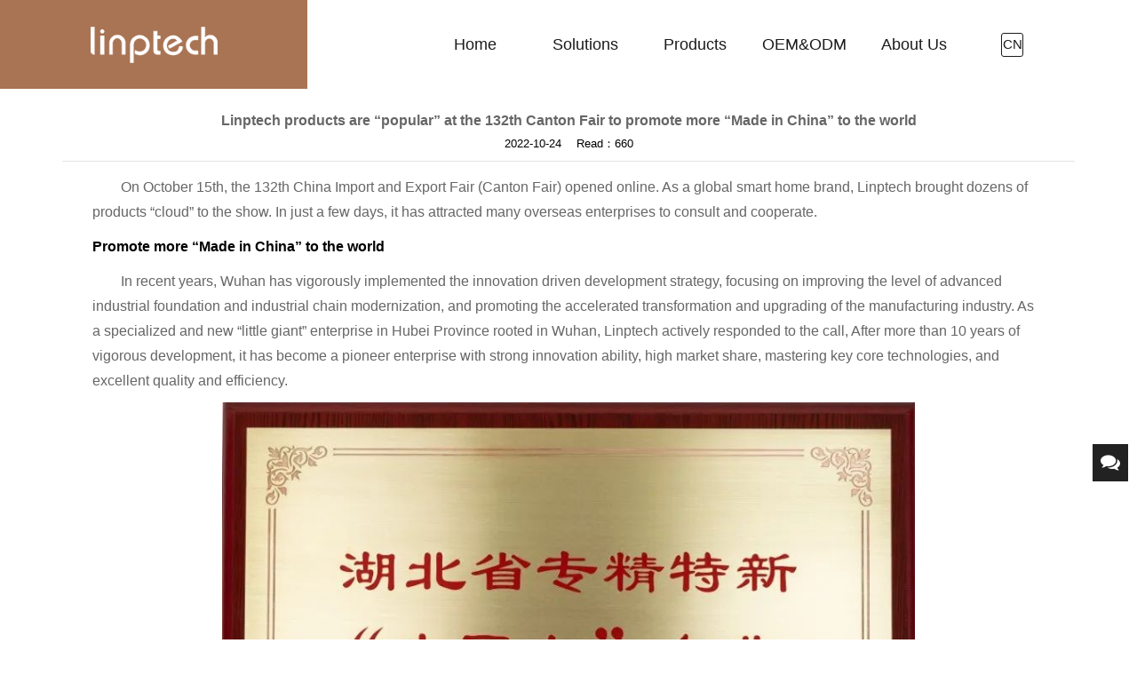

--- FILE ---
content_type: text/html; charset=UTF-8
request_url: https://www.linptech.org/2022-10-24/
body_size: 9034
content:


<!DOCTYPE html>
<html lang="en-US">
    <head>
        <meta charset="utf-8">
        <meta name="renderer" content="webkit">
        <meta http-equiv="X-UA-Compatible" content="IE=edge">
        <meta name="viewport" content="width=device-width, initial-scale=1, user-scalable=no">
                <title>Linptech products are "popular" at the 132th Canton Fair to promote more "Made in China" to the world - Wuhan linptech Co., Ltd.</title>
        <meta name="keywords" content="" />
        <meta name="description" content="" />
        <link rel="stylesheet" type="text/css" href="https://www.linptech.org/wp-content/themes/linptechen2021/assets/font-awesome-4.7.0/css/font-awesome.css">
        <link rel="stylesheet" type="text/css" href="https://www.linptech.org/wp-content/themes/linptechen2021/style.css?198128205" />
        <meta name='robots' content='max-image-preview:large' />
	<style>img:is([sizes="auto" i], [sizes^="auto," i]) { contain-intrinsic-size: 3000px 1500px }</style>
	<link rel='dns-prefetch' href='//www.googletagmanager.com' />
<script type="text/javascript">
/* <![CDATA[ */
window._wpemojiSettings = {"baseUrl":"https:\/\/s.w.org\/images\/core\/emoji\/16.0.1\/72x72\/","ext":".png","svgUrl":"https:\/\/s.w.org\/images\/core\/emoji\/16.0.1\/svg\/","svgExt":".svg","source":{"concatemoji":"https:\/\/www.linptech.org\/wp-includes\/js\/wp-emoji-release.min.js?ver=6.8.3"}};
/*! This file is auto-generated */
!function(s,n){var o,i,e;function c(e){try{var t={supportTests:e,timestamp:(new Date).valueOf()};sessionStorage.setItem(o,JSON.stringify(t))}catch(e){}}function p(e,t,n){e.clearRect(0,0,e.canvas.width,e.canvas.height),e.fillText(t,0,0);var t=new Uint32Array(e.getImageData(0,0,e.canvas.width,e.canvas.height).data),a=(e.clearRect(0,0,e.canvas.width,e.canvas.height),e.fillText(n,0,0),new Uint32Array(e.getImageData(0,0,e.canvas.width,e.canvas.height).data));return t.every(function(e,t){return e===a[t]})}function u(e,t){e.clearRect(0,0,e.canvas.width,e.canvas.height),e.fillText(t,0,0);for(var n=e.getImageData(16,16,1,1),a=0;a<n.data.length;a++)if(0!==n.data[a])return!1;return!0}function f(e,t,n,a){switch(t){case"flag":return n(e,"\ud83c\udff3\ufe0f\u200d\u26a7\ufe0f","\ud83c\udff3\ufe0f\u200b\u26a7\ufe0f")?!1:!n(e,"\ud83c\udde8\ud83c\uddf6","\ud83c\udde8\u200b\ud83c\uddf6")&&!n(e,"\ud83c\udff4\udb40\udc67\udb40\udc62\udb40\udc65\udb40\udc6e\udb40\udc67\udb40\udc7f","\ud83c\udff4\u200b\udb40\udc67\u200b\udb40\udc62\u200b\udb40\udc65\u200b\udb40\udc6e\u200b\udb40\udc67\u200b\udb40\udc7f");case"emoji":return!a(e,"\ud83e\udedf")}return!1}function g(e,t,n,a){var r="undefined"!=typeof WorkerGlobalScope&&self instanceof WorkerGlobalScope?new OffscreenCanvas(300,150):s.createElement("canvas"),o=r.getContext("2d",{willReadFrequently:!0}),i=(o.textBaseline="top",o.font="600 32px Arial",{});return e.forEach(function(e){i[e]=t(o,e,n,a)}),i}function t(e){var t=s.createElement("script");t.src=e,t.defer=!0,s.head.appendChild(t)}"undefined"!=typeof Promise&&(o="wpEmojiSettingsSupports",i=["flag","emoji"],n.supports={everything:!0,everythingExceptFlag:!0},e=new Promise(function(e){s.addEventListener("DOMContentLoaded",e,{once:!0})}),new Promise(function(t){var n=function(){try{var e=JSON.parse(sessionStorage.getItem(o));if("object"==typeof e&&"number"==typeof e.timestamp&&(new Date).valueOf()<e.timestamp+604800&&"object"==typeof e.supportTests)return e.supportTests}catch(e){}return null}();if(!n){if("undefined"!=typeof Worker&&"undefined"!=typeof OffscreenCanvas&&"undefined"!=typeof URL&&URL.createObjectURL&&"undefined"!=typeof Blob)try{var e="postMessage("+g.toString()+"("+[JSON.stringify(i),f.toString(),p.toString(),u.toString()].join(",")+"));",a=new Blob([e],{type:"text/javascript"}),r=new Worker(URL.createObjectURL(a),{name:"wpTestEmojiSupports"});return void(r.onmessage=function(e){c(n=e.data),r.terminate(),t(n)})}catch(e){}c(n=g(i,f,p,u))}t(n)}).then(function(e){for(var t in e)n.supports[t]=e[t],n.supports.everything=n.supports.everything&&n.supports[t],"flag"!==t&&(n.supports.everythingExceptFlag=n.supports.everythingExceptFlag&&n.supports[t]);n.supports.everythingExceptFlag=n.supports.everythingExceptFlag&&!n.supports.flag,n.DOMReady=!1,n.readyCallback=function(){n.DOMReady=!0}}).then(function(){return e}).then(function(){var e;n.supports.everything||(n.readyCallback(),(e=n.source||{}).concatemoji?t(e.concatemoji):e.wpemoji&&e.twemoji&&(t(e.twemoji),t(e.wpemoji)))}))}((window,document),window._wpemojiSettings);
/* ]]> */
</script>
<style id='wp-emoji-styles-inline-css' type='text/css'>

	img.wp-smiley, img.emoji {
		display: inline !important;
		border: none !important;
		box-shadow: none !important;
		height: 1em !important;
		width: 1em !important;
		margin: 0 0.07em !important;
		vertical-align: -0.1em !important;
		background: none !important;
		padding: 0 !important;
	}
</style>
<link rel='stylesheet' id='wp-block-library-css' href='https://www.linptech.org/wp-includes/css/dist/block-library/style.min.css?ver=6.8.3' type='text/css' media='all' />
<style id='classic-theme-styles-inline-css' type='text/css'>
/*! This file is auto-generated */
.wp-block-button__link{color:#fff;background-color:#32373c;border-radius:9999px;box-shadow:none;text-decoration:none;padding:calc(.667em + 2px) calc(1.333em + 2px);font-size:1.125em}.wp-block-file__button{background:#32373c;color:#fff;text-decoration:none}
</style>
<style id='global-styles-inline-css' type='text/css'>
:root{--wp--preset--aspect-ratio--square: 1;--wp--preset--aspect-ratio--4-3: 4/3;--wp--preset--aspect-ratio--3-4: 3/4;--wp--preset--aspect-ratio--3-2: 3/2;--wp--preset--aspect-ratio--2-3: 2/3;--wp--preset--aspect-ratio--16-9: 16/9;--wp--preset--aspect-ratio--9-16: 9/16;--wp--preset--color--black: #000000;--wp--preset--color--cyan-bluish-gray: #abb8c3;--wp--preset--color--white: #ffffff;--wp--preset--color--pale-pink: #f78da7;--wp--preset--color--vivid-red: #cf2e2e;--wp--preset--color--luminous-vivid-orange: #ff6900;--wp--preset--color--luminous-vivid-amber: #fcb900;--wp--preset--color--light-green-cyan: #7bdcb5;--wp--preset--color--vivid-green-cyan: #00d084;--wp--preset--color--pale-cyan-blue: #8ed1fc;--wp--preset--color--vivid-cyan-blue: #0693e3;--wp--preset--color--vivid-purple: #9b51e0;--wp--preset--gradient--vivid-cyan-blue-to-vivid-purple: linear-gradient(135deg,rgba(6,147,227,1) 0%,rgb(155,81,224) 100%);--wp--preset--gradient--light-green-cyan-to-vivid-green-cyan: linear-gradient(135deg,rgb(122,220,180) 0%,rgb(0,208,130) 100%);--wp--preset--gradient--luminous-vivid-amber-to-luminous-vivid-orange: linear-gradient(135deg,rgba(252,185,0,1) 0%,rgba(255,105,0,1) 100%);--wp--preset--gradient--luminous-vivid-orange-to-vivid-red: linear-gradient(135deg,rgba(255,105,0,1) 0%,rgb(207,46,46) 100%);--wp--preset--gradient--very-light-gray-to-cyan-bluish-gray: linear-gradient(135deg,rgb(238,238,238) 0%,rgb(169,184,195) 100%);--wp--preset--gradient--cool-to-warm-spectrum: linear-gradient(135deg,rgb(74,234,220) 0%,rgb(151,120,209) 20%,rgb(207,42,186) 40%,rgb(238,44,130) 60%,rgb(251,105,98) 80%,rgb(254,248,76) 100%);--wp--preset--gradient--blush-light-purple: linear-gradient(135deg,rgb(255,206,236) 0%,rgb(152,150,240) 100%);--wp--preset--gradient--blush-bordeaux: linear-gradient(135deg,rgb(254,205,165) 0%,rgb(254,45,45) 50%,rgb(107,0,62) 100%);--wp--preset--gradient--luminous-dusk: linear-gradient(135deg,rgb(255,203,112) 0%,rgb(199,81,192) 50%,rgb(65,88,208) 100%);--wp--preset--gradient--pale-ocean: linear-gradient(135deg,rgb(255,245,203) 0%,rgb(182,227,212) 50%,rgb(51,167,181) 100%);--wp--preset--gradient--electric-grass: linear-gradient(135deg,rgb(202,248,128) 0%,rgb(113,206,126) 100%);--wp--preset--gradient--midnight: linear-gradient(135deg,rgb(2,3,129) 0%,rgb(40,116,252) 100%);--wp--preset--font-size--small: 13px;--wp--preset--font-size--medium: 20px;--wp--preset--font-size--large: 36px;--wp--preset--font-size--x-large: 42px;--wp--preset--spacing--20: 0.44rem;--wp--preset--spacing--30: 0.67rem;--wp--preset--spacing--40: 1rem;--wp--preset--spacing--50: 1.5rem;--wp--preset--spacing--60: 2.25rem;--wp--preset--spacing--70: 3.38rem;--wp--preset--spacing--80: 5.06rem;--wp--preset--shadow--natural: 6px 6px 9px rgba(0, 0, 0, 0.2);--wp--preset--shadow--deep: 12px 12px 50px rgba(0, 0, 0, 0.4);--wp--preset--shadow--sharp: 6px 6px 0px rgba(0, 0, 0, 0.2);--wp--preset--shadow--outlined: 6px 6px 0px -3px rgba(255, 255, 255, 1), 6px 6px rgba(0, 0, 0, 1);--wp--preset--shadow--crisp: 6px 6px 0px rgba(0, 0, 0, 1);}:where(.is-layout-flex){gap: 0.5em;}:where(.is-layout-grid){gap: 0.5em;}body .is-layout-flex{display: flex;}.is-layout-flex{flex-wrap: wrap;align-items: center;}.is-layout-flex > :is(*, div){margin: 0;}body .is-layout-grid{display: grid;}.is-layout-grid > :is(*, div){margin: 0;}:where(.wp-block-columns.is-layout-flex){gap: 2em;}:where(.wp-block-columns.is-layout-grid){gap: 2em;}:where(.wp-block-post-template.is-layout-flex){gap: 1.25em;}:where(.wp-block-post-template.is-layout-grid){gap: 1.25em;}.has-black-color{color: var(--wp--preset--color--black) !important;}.has-cyan-bluish-gray-color{color: var(--wp--preset--color--cyan-bluish-gray) !important;}.has-white-color{color: var(--wp--preset--color--white) !important;}.has-pale-pink-color{color: var(--wp--preset--color--pale-pink) !important;}.has-vivid-red-color{color: var(--wp--preset--color--vivid-red) !important;}.has-luminous-vivid-orange-color{color: var(--wp--preset--color--luminous-vivid-orange) !important;}.has-luminous-vivid-amber-color{color: var(--wp--preset--color--luminous-vivid-amber) !important;}.has-light-green-cyan-color{color: var(--wp--preset--color--light-green-cyan) !important;}.has-vivid-green-cyan-color{color: var(--wp--preset--color--vivid-green-cyan) !important;}.has-pale-cyan-blue-color{color: var(--wp--preset--color--pale-cyan-blue) !important;}.has-vivid-cyan-blue-color{color: var(--wp--preset--color--vivid-cyan-blue) !important;}.has-vivid-purple-color{color: var(--wp--preset--color--vivid-purple) !important;}.has-black-background-color{background-color: var(--wp--preset--color--black) !important;}.has-cyan-bluish-gray-background-color{background-color: var(--wp--preset--color--cyan-bluish-gray) !important;}.has-white-background-color{background-color: var(--wp--preset--color--white) !important;}.has-pale-pink-background-color{background-color: var(--wp--preset--color--pale-pink) !important;}.has-vivid-red-background-color{background-color: var(--wp--preset--color--vivid-red) !important;}.has-luminous-vivid-orange-background-color{background-color: var(--wp--preset--color--luminous-vivid-orange) !important;}.has-luminous-vivid-amber-background-color{background-color: var(--wp--preset--color--luminous-vivid-amber) !important;}.has-light-green-cyan-background-color{background-color: var(--wp--preset--color--light-green-cyan) !important;}.has-vivid-green-cyan-background-color{background-color: var(--wp--preset--color--vivid-green-cyan) !important;}.has-pale-cyan-blue-background-color{background-color: var(--wp--preset--color--pale-cyan-blue) !important;}.has-vivid-cyan-blue-background-color{background-color: var(--wp--preset--color--vivid-cyan-blue) !important;}.has-vivid-purple-background-color{background-color: var(--wp--preset--color--vivid-purple) !important;}.has-black-border-color{border-color: var(--wp--preset--color--black) !important;}.has-cyan-bluish-gray-border-color{border-color: var(--wp--preset--color--cyan-bluish-gray) !important;}.has-white-border-color{border-color: var(--wp--preset--color--white) !important;}.has-pale-pink-border-color{border-color: var(--wp--preset--color--pale-pink) !important;}.has-vivid-red-border-color{border-color: var(--wp--preset--color--vivid-red) !important;}.has-luminous-vivid-orange-border-color{border-color: var(--wp--preset--color--luminous-vivid-orange) !important;}.has-luminous-vivid-amber-border-color{border-color: var(--wp--preset--color--luminous-vivid-amber) !important;}.has-light-green-cyan-border-color{border-color: var(--wp--preset--color--light-green-cyan) !important;}.has-vivid-green-cyan-border-color{border-color: var(--wp--preset--color--vivid-green-cyan) !important;}.has-pale-cyan-blue-border-color{border-color: var(--wp--preset--color--pale-cyan-blue) !important;}.has-vivid-cyan-blue-border-color{border-color: var(--wp--preset--color--vivid-cyan-blue) !important;}.has-vivid-purple-border-color{border-color: var(--wp--preset--color--vivid-purple) !important;}.has-vivid-cyan-blue-to-vivid-purple-gradient-background{background: var(--wp--preset--gradient--vivid-cyan-blue-to-vivid-purple) !important;}.has-light-green-cyan-to-vivid-green-cyan-gradient-background{background: var(--wp--preset--gradient--light-green-cyan-to-vivid-green-cyan) !important;}.has-luminous-vivid-amber-to-luminous-vivid-orange-gradient-background{background: var(--wp--preset--gradient--luminous-vivid-amber-to-luminous-vivid-orange) !important;}.has-luminous-vivid-orange-to-vivid-red-gradient-background{background: var(--wp--preset--gradient--luminous-vivid-orange-to-vivid-red) !important;}.has-very-light-gray-to-cyan-bluish-gray-gradient-background{background: var(--wp--preset--gradient--very-light-gray-to-cyan-bluish-gray) !important;}.has-cool-to-warm-spectrum-gradient-background{background: var(--wp--preset--gradient--cool-to-warm-spectrum) !important;}.has-blush-light-purple-gradient-background{background: var(--wp--preset--gradient--blush-light-purple) !important;}.has-blush-bordeaux-gradient-background{background: var(--wp--preset--gradient--blush-bordeaux) !important;}.has-luminous-dusk-gradient-background{background: var(--wp--preset--gradient--luminous-dusk) !important;}.has-pale-ocean-gradient-background{background: var(--wp--preset--gradient--pale-ocean) !important;}.has-electric-grass-gradient-background{background: var(--wp--preset--gradient--electric-grass) !important;}.has-midnight-gradient-background{background: var(--wp--preset--gradient--midnight) !important;}.has-small-font-size{font-size: var(--wp--preset--font-size--small) !important;}.has-medium-font-size{font-size: var(--wp--preset--font-size--medium) !important;}.has-large-font-size{font-size: var(--wp--preset--font-size--large) !important;}.has-x-large-font-size{font-size: var(--wp--preset--font-size--x-large) !important;}
:where(.wp-block-post-template.is-layout-flex){gap: 1.25em;}:where(.wp-block-post-template.is-layout-grid){gap: 1.25em;}
:where(.wp-block-columns.is-layout-flex){gap: 2em;}:where(.wp-block-columns.is-layout-grid){gap: 2em;}
:root :where(.wp-block-pullquote){font-size: 1.5em;line-height: 1.6;}
</style>
<link rel='stylesheet' id='wp-components-css' href='https://www.linptech.org/wp-includes/css/dist/components/style.min.css?ver=6.8.3' type='text/css' media='all' />
<link rel='stylesheet' id='godaddy-styles-css' href='https://www.linptech.org/wp-content/mu-plugins/vendor/wpex/godaddy-launch/includes/Dependencies/GoDaddy/Styles/build/latest.css?ver=2.0.2' type='text/css' media='all' />
<link rel="https://api.w.org/" href="https://www.linptech.org/wp-json/" /><link rel="alternate" title="JSON" type="application/json" href="https://www.linptech.org/wp-json/wp/v2/posts/1147" /><link rel="EditURI" type="application/rsd+xml" title="RSD" href="https://www.linptech.org/xmlrpc.php?rsd" />
<link rel="canonical" href="https://www.linptech.org/2022-10-24/" />
<link rel='shortlink' href='https://www.linptech.org/?p=1147' />
<link rel="alternate" title="oEmbed (JSON)" type="application/json+oembed" href="https://www.linptech.org/wp-json/oembed/1.0/embed?url=https%3A%2F%2Fwww.linptech.org%2F2022-10-24%2F" />
<link rel="alternate" title="oEmbed (XML)" type="text/xml+oembed" href="https://www.linptech.org/wp-json/oembed/1.0/embed?url=https%3A%2F%2Fwww.linptech.org%2F2022-10-24%2F&#038;format=xml" />
<meta name="generator" content="Site Kit by Google 1.167.0" /><link rel="icon" href="https://www.linptech.org/wp-content/uploads/2021/12/cropped-LOGO512-512-32x32.jpg" sizes="32x32" />
<link rel="icon" href="https://www.linptech.org/wp-content/uploads/2021/12/cropped-LOGO512-512-192x192.jpg" sizes="192x192" />
<link rel="apple-touch-icon" href="https://www.linptech.org/wp-content/uploads/2021/12/cropped-LOGO512-512-180x180.jpg" />
<meta name="msapplication-TileImage" content="https://www.linptech.org/wp-content/uploads/2021/12/cropped-LOGO512-512-270x270.jpg" />
		<!-- Global site tag (gtag.js) - Google Ads: 686020125 -->
		<script async src="https://www.googletagmanager.com/gtag/js?id=AW-686020125"></script>
		<script>
		  window.dataLayer = window.dataLayer || [];
		  function gtag(){dataLayer.push(arguments);}
		  gtag('js', new Date());

		  gtag('config', 'AW-686020125');
		</script>
		<!-- Event snippet for 电话点击次数 conversion page
		In your html page, add the snippet and call gtag_report_conversion when someone clicks on the chosen link or button. -->
		<script>
		function gtag_report_conversion_tel(url) {
		  var callback = function () {
			if (typeof(url) != 'undefined') {
			  window.location = url;
			}
		  };
		  gtag('event', 'conversion', {
			  'send_to': 'AW-686020125/0D4-CIK1pqgDEJ2sj8cC',
			  'event_callback': callback
		  });
		  return false;
		}
		</script>
		<!-- Event snippet for 邮箱点击次数 conversion page
		In your html page, add the snippet and call gtag_report_conversion when someone clicks on the chosen link or button. -->
		<script>
		function gtag_report_conversion_email(url) {
		  var callback = function () {
			if (typeof(url) != 'undefined') {
			  window.location = url;
			}
		  };
		  gtag('event', 'conversion', {
			  'send_to': 'AW-686020125/UdkFCM30pqgDEJ2sj8cC',
			  'event_callback': callback
		  });
		  return false;
		}
		</script>
		<!-- Event snippet for Skype点击次数 conversion page
		In your html page, add the snippet and call gtag_report_conversion when someone clicks on the chosen link or button. -->
		<script>
		function gtag_report_conversion_skype(url) {
		  var callback = function () {
			if (typeof(url) != 'undefined') {
			  window.location = url;
			}
		  };
		  gtag('event', 'conversion', {
			  'send_to': 'AW-686020125/cTUeCMGT8KcDEJ2sj8cC',
			  'event_callback': callback
		  });
		  return false;
		}
		</script>
    </head>
    <body>
        <div class="header">
            <div class="header-wrap">
                <div class="header-logo">
                    <a href="https://www.linptech.org/" target="_self"><img src="https://www.linptech.org/wp-content/themes/linptechen2021/assets/images/header-logo.png" alt="linptech" /></a>
                </div><!-- .header-logo -->
                <div class="header-info">
                    <div class="toggle">
                        <i class="fa fa-bars" aria-hidden="true"></i>
                        <i class="fa fa-times" aria-hidden="true"></i>
                    </div>
                    <div class="header-nav">
                        <ul id="primary_menu" class="primary_menu"><li id="menu-item-1117" class="menu-item menu-item-type-custom menu-item-object-custom menu-item-home menu-item-1117"><a href="https://www.linptech.org/">Home</a></li>
<li id="menu-item-1121" class="menu-item menu-item-type-post_type menu-item-object-page menu-item-has-children menu-item-1121"><a href="https://www.linptech.org/solutions/">Solutions</a>
<ul class="sub-menu">
	<li id="menu-item-1120" class="menu-item menu-item-type-post_type menu-item-object-page menu-item-1120"><a href="https://www.linptech.org/smart-home-solution/">Smart Home Solution</a></li>
	<li id="menu-item-1119" class="menu-item menu-item-type-post_type menu-item-object-page menu-item-1119"><a href="https://www.linptech.org/industry-application/">Industry Application</a></li>
	<li id="menu-item-1118" class="menu-item menu-item-type-post_type menu-item-object-page menu-item-1118"><a href="https://www.linptech.org/energy-harvesting-technology/">Energy Harvesting Technology</a></li>
</ul>
</li>
<li id="menu-item-1122" class="menu-item menu-item-type-taxonomy menu-item-object-category menu-item-has-children menu-item-1122"><a href="https://www.linptech.org/products/">Products</a>
<ul class="sub-menu">
	<li id="menu-item-1123" class="menu-item menu-item-type-taxonomy menu-item-object-category menu-item-1123"><a href="https://www.linptech.org/products/self-powered-switch/">Self-powered Switch</a></li>
	<li id="menu-item-1126" class="menu-item menu-item-type-taxonomy menu-item-object-category menu-item-1126"><a href="https://www.linptech.org/products/smart-wall-switch/">Smart Wall Switch</a></li>
	<li id="menu-item-1125" class="menu-item menu-item-type-taxonomy menu-item-object-category menu-item-1125"><a href="https://www.linptech.org/products/controller/">Controller</a></li>
	<li id="menu-item-1124" class="menu-item menu-item-type-taxonomy menu-item-object-category menu-item-1124"><a href="https://www.linptech.org/products/self-powered-doorbell/">Self-powered Doorbell</a></li>
	<li id="menu-item-1127" class="menu-item menu-item-type-taxonomy menu-item-object-category menu-item-1127"><a href="https://www.linptech.org/products/smart-doorbell/">Smart Doorbell</a></li>
	<li id="menu-item-1128" class="menu-item menu-item-type-taxonomy menu-item-object-category menu-item-1128"><a href="https://www.linptech.org/products/smart-curtain/">Smart Curtain</a></li>
	<li id="menu-item-1174" class="menu-item menu-item-type-taxonomy menu-item-object-category menu-item-1174"><a href="https://www.linptech.org/products/sensor/">Sensor</a></li>
</ul>
</li>
<li id="menu-item-1131" class="menu-item menu-item-type-post_type menu-item-object-page menu-item-1131"><a href="https://www.linptech.org/oemodm/">OEM&#038;ODM</a></li>
<li id="menu-item-1130" class="menu-item menu-item-type-post_type menu-item-object-page menu-item-has-children menu-item-1130"><a href="https://www.linptech.org/about-us/">About Us</a>
<ul class="sub-menu">
	<li id="menu-item-1150" class="menu-item menu-item-type-post_type menu-item-object-page menu-item-1150"><a href="https://www.linptech.org/about-us/">About Us</a></li>
	<li id="menu-item-1151" class="menu-item menu-item-type-taxonomy menu-item-object-category current-post-ancestor current-menu-parent current-post-parent menu-item-1151"><a href="https://www.linptech.org/news/">News</a></li>
</ul>
</li>
</ul>                        <div class="clear"></div>
                    </div><!-- .header-nav -->
                    <div class="header-lang">
                        <a href="https://www.linptech.com/" target="_blank" >CN</a>
                    </div><!-- .header-lang -->
                    <div class="clear"></div>
                </div><!-- .header-info -->
                <div class="clear"></div>
            </div><!-- .header-wrap -->
        </div><!-- .header --><div class="content">
    
<div class="news-single-wrap">
	<header class="news-single-header">
		<h1>Linptech products are &#8220;popular&#8221; at the 132th Canton Fair to promote more &#8220;Made in China&#8221; to the world</h1>		<span>2022-10-24</span>
				<span>　Read：660</span>
	</header><!-- .news-single-header -->
	<div class="news-single-content">
            
<p>On October 15th, the 132th China Import and Export Fair (Canton Fair) opened online. As a global smart home brand, Linptech brought dozens of products &#8220;cloud&#8221; to the show. In just a few days, it has attracted many overseas enterprises to consult and cooperate.</p>

<h3><strong>Promote more &#8220;Made in China&#8221; to the world</strong></h3>

<p>In recent years, Wuhan has vigorously implemented the innovation driven development strategy, focusing on improving the level of advanced industrial foundation and industrial chain modernization, and promoting the accelerated transformation and upgrading of the manufacturing industry. As a specialized and new &#8220;little giant&#8221; enterprise in Hubei Province rooted in Wuhan, Linptech actively responded to the call, After more than 10 years of vigorous development, it has become a pioneer enterprise with strong innovation ability, high market share, mastering key core technologies, and excellent quality and efficiency.</p>

<p><img decoding="async" src="/wp-content/uploads/images/news/2022-10-24/01.jpg" alt=""></p>

<p>After the online launch of this Canton Fair, China Economic News, ChangJiang Daily, Wuhan Evening News and other official media have reported the fact that Linptech participated in the exhibition: &#8220;Since the opening of the Canton Fair, Linptech has received about 10 overseas companies&#8217; inquiries per day, so far , the company has reached a preliminary cooperation intention with an American lighting company and a European cross border e-commerce company.&#8221;</p>

<p><img decoding="async" src="/wp-content/uploads/images/news/2022-10-24/02.jpg" alt=""></p>

<p>图中标红内容</p>

<p>&#8220;In recent years, with the help of the Canton Fair, the company has attracted overseas buyers from Poland and the Czech Republic. The online display has provided us with convenience and support for overseas orders,&#8221; said the person in charge of Linptech. As a technology based enterprise, Wuhan Linptech Co., Ltd. focuses on the field of self-powered wireless design and smart home. At this Canton Fair, Linptech exhibited new products such as human body sensors, smart doorbells, and smart switches. It is understood that since the opening of the Canton Fair, Linptech has received consultation from about 10 overseas companies every day. At present, Linptech has reached preliminary cooperation intentions with an American lighting company and a European cross border e-commerce company.</p>

<h3><strong>Hot-selling products continue to be popular, new products perform very well</strong></h3>

<p>Linptech displayed about 30 products in this online platform, including kinetic remote control light switches, battery-free wireless doorbells, smart light switches, and receivers.</p>

<p><img decoding="async" src="/wp-content/uploads/images/news/2022-10-24/03.jpg" alt=""></p>

<p>Among them, the products that integrate the core technology of self-powered power generation have attracted the attention of many customers. Take the self-powered wireless light switch K9 as an example. As a perennial popular product of the company, it does not require batteries and has a built in self-powered module, which can be pressed with a finger. Convert kinetic energy into electrical energy, and have a lifespan of more than 100,000 keystrokes. With Linptech Q3 smart switch, it can also be connected to an intelligent ecological platform to create an energy-saving and environmentally friendly smart home.</p>

<p><img decoding="async" src="/wp-content/uploads/images/news/2022-10-24/04.jpg" alt=""></p>

<p>In addition, in order to meet the needs of more users, Linptech is also constantly innovating, and many new products have the characteristics of new functions, new processes, new materials, and new technologies.</p>

<p><img decoding="async" src="/wp-content/uploads/images/news/2022-10-24/05.jpg" alt=""></p>

<p>For example, the E1 simple series smart switch, which has aroused heated discussions, as a representative product of smart home, it includes smart wall switch QE1 and smart wireless switch KE1. It has multi-material panels, various colors, and versatile home styles, especially suitable for domestic and overseas apartments and villa customers, the new product supports various control methods such as direct connection to the Xiaoai speaker with gateway function to control lights, timing control, and rich intelligent linkage. Through continuous enrichment of product categories (human body sensors, full-screen switches, door sensor chime, etc.), Linptech has comprehensively expanded the layout of brand products, enhanced the added value of the brand, and has become an important part of expanding overseas markets.</p>

<h3><strong>Linptech continues to make efforts to connect the international and domestic markets</strong></h3>

<p>Since its establishment in 2009, Linptech has focused on independent research and development of smart home system products, with more than 46% of the company&#8217;s R&amp;D personnel, and has a number of core technologies, ranging from self-powered modules to low-power wireless self-powered doorbells and switches, and then to low-power smart wall switches, wireless switches, as well as a variety of sensors and smart lamps, and continue to focus on the core of low-power, wireless self-powered, product development and service field expansion, and gradually grow into a core competition. powerful enterprise.</p>

<p><img decoding="async" src="/wp-content/uploads/images/news/2022-10-24/06.jpg" alt=""></p>

<p>At this Canton Fair, Linptech has shown the most popular self-generating wireless design and smart home products and solutions for global merchants and consumers, helping the public to live a low-carbon and intelligent lifestyle. The Canton Fair is not only a platform, but also opens up domestic and foreign markets, and promotes Linptech to make continuous leaps in product innovation, brand exchanges, etc., and become a globally competitive enterprise.</p>
            	</div><!-- .news-single-content -->
	<div class="news-single-linkpage">
		<p class="previous"></p>
		<p class="next"></p>
	</div><!-- .news-single-linkpage -->
</div><!-- .news-single-wrap --></div><!-- .content -->
		
        <div class="footer">
            <div class="footer-wrap">
                <div class="footer-company">
                    <div class="footer-logo">
                        <img src="https://www.linptech.org/wp-content/themes/linptechen2021/assets/images/footer-logo.png" alt="linptech" />
                    </div><!-- .footer-logo -->
                    <div class="company-info">
                        <p id="name">Wuhan Linptech Co.,Ltd.</p>
                        <p id="slogan">Leading Technology  Benefiting the public</p>
                        <p id="address">Add:<br/>No. 8, Fortune Second Road, Donger Industrial Park,<br/>East Lake New Technology Development Zone,<br/>Wuhan, Hubei, China</p>
                    </div><!-- .company-info -->
                </div><!-- .footer-company -->
                <div class="footer-menu">
                    <ul id="bottom_menu" class="bottom_menu"><li id="menu-item-875" class="menu-item menu-item-type-custom menu-item-object-custom menu-item-has-children menu-item-875"><a>Business Cooperation</a>
<ul class="sub-menu">
	<li id="menu-item-1136" class="menu-item menu-item-type-post_type menu-item-object-page menu-item-1136"><a href="https://www.linptech.org/smart-home-solution/">Smart Home Solution</a></li>
	<li id="menu-item-1135" class="menu-item menu-item-type-post_type menu-item-object-page menu-item-1135"><a href="https://www.linptech.org/industry-application/">Industry Application</a></li>
	<li id="menu-item-1134" class="menu-item menu-item-type-post_type menu-item-object-page menu-item-1134"><a href="https://www.linptech.org/energy-harvesting-technology/">Energy Harvesting Technology</a></li>
	<li id="menu-item-1133" class="menu-item menu-item-type-post_type menu-item-object-page menu-item-1133"><a href="https://www.linptech.org/oemodm/">OEM&#038;ODM</a></li>
</ul>
</li>
<li id="menu-item-878" class="menu-item menu-item-type-custom menu-item-object-custom menu-item-has-children menu-item-878"><a>Purchasing</a>
<ul class="sub-menu">
	<li id="menu-item-879" class="menu-item menu-item-type-custom menu-item-object-custom menu-item-879"><a target="_blank" href="https://linptech.en.alibaba.com/">Alibaba.com</a></li>
	<li id="menu-item-880" class="menu-item menu-item-type-custom menu-item-object-custom menu-item-880"><a target="_blank" href="https://linbell.aliexpress.com/store/2209037">Aliexpress.com</a></li>
	<li id="menu-item-1138" class="menu-item menu-item-type-custom menu-item-object-custom menu-item-1138"><a target="_blank" href="https://www.amazon.com/linbell">Amazon.com</a></li>
	<li id="menu-item-1132" class="menu-item menu-item-type-custom menu-item-object-custom menu-item-1132"><a target="_blank">Shopee.com</a></li>
</ul>
</li>
</ul>                    <div class="clear"></div>
                </div><!-- .footer-menu -->
                <div class="footer-contact">
                    <div class="contact-text">
                        <h3>Contact Us</h3>
                        <ul>
                            <li>Tel: <a onclick="return gtag_report_conversion_tel('tel:008618627162430');" href="tel:008618627162430">0086-18627162430</a></li>
                            <li>Email: <a onclick="return gtag_report_conversion_email('mailto:jiaoyun@linptech.com?subject=Message from the website (www.linptech.org)&body=[Please let us know your name, phone number, company name, product requirements, and other information. Thank you!]');" href="mailto:jiaoyun@linptech.com?subject=Message from the website (www.linptech.org)&body=[Please let us know your name, phone number, company name, product requirements, and other information. Thank you!]">jiaoyun@linptech.com</a></li>
                            <li>Skype: <a onclick="return gtag_report_conversion_skype('skype:Linptech?chat');" href="skype:Linptech?chat">Linptech</a></li>
                        </ul>
                    </div><!-- .contact-text -->
                    <div class="contact-weixin">
                        <img src="https://www.linptech.org/wp-content/themes/linptechen2021/assets/images/footer-weixin.jpg" alt="Linptech Official Wechat" />
                        <p>Linptech Official Wechat</p>
                    </div><!-- .contact-weixin -->
                    <div class="clear"></div>
                </div><!-- .footer-contact -->
                <div class="clear"></div>
            </div><!-- .footer-wrap -->
        </div><!-- .footer -->
        <div class="declare">
            <div class="declare-wrap">
                <p>
                    <i class="fa fa-copyright" aria-hidden="true"></i>
                    2009-2025                    <a href="https://www.linptech.org">Wuhan Linptech Co.,Ltd.</a>
                    All Rights Reserved.
                </p>
            </div><!-- .declare-wrap -->
        </div><!-- .declare -->
        <div class="cu-f">
            <i class="fa fa-comments" aria-hidden="true"></i>
            <div>
                <h3>Contact Us</h3>
                <ul>
                    <li><strong>Tel:</strong> <a onclick="return gtag_report_conversion_tel('tel:008618627162430');" href="tel:008618627162430">0086-18627162430</a></li>
                    <li><strong>Email:</strong> <a onclick="return gtag_report_conversion_email('mailto:jiaoyun@linptech.com?subject=Message from the website (www.linptech.org)&body=[Please let us know your name, phone number, company name, product requirements, and other information. Thank you!]');" href="mailto:jiaoyun@linptech.com?subject=Message from the website (www.linptech.org)&amp;body=[Please let us know your name, phone number, company name, product requirements, and other information. Thank you!]">jiaoyun@linptech.com</a></li>
                    <li><strong>Skype:</strong> <a onclick="return gtag_report_conversion_skype('skype:Linptech?chat');" href="skype:Linptech?chat">Linptech</a></li>
                </ul>
            </div>
        </div><!-- !cu-f -->
        <div class="back-top back-top-hide">
            <i class="fa fa-angle-up" aria-hidden="true"></i>
        </div><!-- .back-top -->
        <script type="speculationrules">
{"prefetch":[{"source":"document","where":{"and":[{"href_matches":"\/*"},{"not":{"href_matches":["\/wp-*.php","\/wp-admin\/*","\/wp-content\/uploads\/*","\/wp-content\/*","\/wp-content\/plugins\/*","\/wp-content\/themes\/linptechen2021\/*","\/*\\?(.+)"]}},{"not":{"selector_matches":"a[rel~=\"nofollow\"]"}},{"not":{"selector_matches":".no-prefetch, .no-prefetch a"}}]},"eagerness":"conservative"}]}
</script>
        
        <script type="text/javascript" src="https://www.linptech.org/wp-includes/js/jquery/jquery.js" ></script>
        <script type="text/javascript" src="https://www.linptech.org/wp-content/themes/linptechen2021/assets/js/common.js?1203332020" ></script>
        
        <!-- Global site tag (gtag.js) - Google Analytics -->
        <script async src="https://www.googletagmanager.com/gtag/js?id=G-39ZRQRZ0TG"></script>
        <script>
            window.dataLayer = window.dataLayer || [];
            function gtag(){dataLayer.push(arguments);}
            gtag('js', new Date());
            gtag('config', 'G-39ZRQRZ0TG');
        </script>
        <script type="text/javascript">
            (function(c,l,a,r,i,t,y){
                c[a]=c[a]||function(){(c[a].q=c[a].q||[]).push(arguments)};
                t=l.createElement(r);t.async=1;t.src="https://www.clarity.ms/tag/"+i;
                y=l.getElementsByTagName(r)[0];y.parentNode.insertBefore(t,y);
            })(window, document, "clarity", "script", "88mzdvuc2y");
        </script>
    </body>
</html>

--- FILE ---
content_type: text/css
request_url: https://www.linptech.org/wp-content/themes/linptechen2021/style.css?198128205
body_size: 24008
content:
/*
Theme Name: linptechen2021
Theme URI: http://www.linptech.org/
Author: 领普科技
Author URI: http://www.linptech.com
Description: 武汉领普科技有限公司英文官方网站主题模板
Version: 2.0.0.0
Tags: 领普科技，微能量采集，自发电，智能开关，无线门铃，无线开关，智能灯控，无线浴霸，物联网，智能家居
*/

/*--------------------------------------------------------------------------
common
--------------------------------------------------------------------------*/

*{
    font-family: Helvetica, sans-serif;
    box-sizing: border-box;
    -webkit-box-sizing: border-box;
    padding: 0;
    margin: 0;
}

a{
    color: #1B1B1B;
    text-decoration: none;
}

a:hover{
    color: #CC8D63;
}

img{
    display: block;
}

ul{
    list-style:none;
    padding: 0;
}

.clear{
    clear: both;
}

/*--------------------------------------------------------------------------
header
--------------------------------------------------------------------------*/

.header-fixed{
    width: 100%;
    position: fixed;
    top: 0;
    left: 0;
    z-index: 999;
}

.header-wrap a{
    display: block !important;
}

.header-logo{
    background-color: #A97454;
    float:left;
}

.header-logo > a{
    margin: 0 auto;
}

.header-logo > a > img{
    width: 100%;
}

.header-info{
    background-color: #FFF;
    text-align: center;
    float: right;
}

.primary_menu .current-menu-item > a, .primary_menu .current-menu-parent > a{
    color: #cc8d63;
}

.header-lang{
    float: right;
}

@media (min-width: 981px){    
    .header-logo{
        width: 27%;
        height: 100px;
    }
    
    .header-info{
        width: 73%;
        height: 100px;
    }
    
    .header-fixed .header-logo, .header-fixed .header-info{
        height: 60px;
    }
    
    .toggle{
        display: none;
    }
    
    .header-nav{
        width: 91%;
        float: left;
        display: block !important;
    }
    
    .primary_menu > li{
        width: 20%;
        border-top: 1px solid #FFF;
        float: left;
        position: relative;
    }
    
    .primary_menu > li:hover{
        border-top-color: rgba(204, 141, 99, 0.5);
    }
    
    .primary_menu > li > a{
        width: 100%;
        line-height: 99px;
        margin: 0 auto;
    }
    
    .header-fixed .primary_menu > li > a{
        line-height: 59px;
    }
    
    .primary_menu > .menu-item-has-children > ul{
        padding: 3px 0;
        background-color: rgba(255,255,255,.98);
        box-shadow: 0 6px 12px rgba(0,0,0,.175);
        -webkit-box-shadow: 0 6px 12px rgba(0,0,0,.175);
        position: absolute;
        top: 100%;
        left: 0;
        z-index: 999;
        display: none !important;
    }
    
    .primary_menu > .menu-item-has-children:hover > ul{
        display: block !important;
    }
    
    .primary_menu > .menu-item-has-children > ul > li > a{
        text-align: left;
        white-space: nowrap;
    }
    
    .primary_menu > .menu-item-has-children > ul > li > a:hover{
        background-color: #CC8D63;
        color: #fff;
    }
    
    .dropdowns{
        display: none;
    }
    
    .header-lang{
        width: 9%;
        padding: 36.5px 0;
    }
    
    .header-fixed .header-lang{
        padding: 16.5px 0;
    }
    
    .header-lang > a{
        border: 1px solid #1B1B1B;
        border-radius: 3px;
        float: right;
    }
    
    .header-lang > a:hover{
        border-color: #A97454;
    }
    
    @media (min-width: 1921px){
        .header-wrap{
            max-width: 1920px;
            margin: 0 auto;
        }
    }
    
    @media (min-width: 1201px) and (max-width: 1920px){
        .header-logo > a{
            width: 150px;
            padding: 26px 0;
        }
        
        .header-fixed .header-logo > a{
            padding: 6px 0;
        }
        
        .header-info{
            padding: 0 10%;
        }
        
        .primary_menu > li > a{
            font-size: 18px;
        }
        
        .primary_menu > .menu-item-has-children > ul > li > a{
            font-size: 16px;
            padding: 10px 20px;
        }
        
        .header-lang > a{
            font-size: 14.5px;
            width: 25px;
            line-height: 25px;
        }
    }
    
    @media (max-width: 1200px){
        .header-logo > a{
            width: 130px;
            padding: 29px 0;
        }
        
        .header-fixed .header-logo > a{
            padding: 9px 0;
        }
        
        .header-info{
            padding: 0 8%;
        }
        
        .primary_menu > li > a{
            font-size: 16px;
        }
        
        .primary_menu > .menu-item-has-children > ul > li > a{
            font-size: 14px;
            padding: 8px 16px;
        }
        
        .header-lang > a{
            font-size: 13px;
            width: 22px;
            line-height: 22px;
        }
    }
}

@media (max-width: 980px){
    .m-open{
        overflow: hidden;
    }
    
    .header-wrap{
        position: relative;
    }
    
    .header-logo{
        width: 33%;
        height: 50px;
    }
    
    .header-logo > a{
        width: 80px;
        padding: 12px 0;
    }
    
    .header-info{
        width: 67%;
        height: 50px;
    }
    
    .toggle{
        display: block !important;
        color: #fff;
        font-size: 20px;
        background-color: #A97454;
        cursor: pointer;
        width: 30px;
        height: 30px;
        padding: 5px 0;
        position: absolute;
        top: 10px;
        right: 28px;
        z-index: 999;
    }
    
    .fa-times{
        display: none;
    }
    
    .header-nav{
        display: none;
        background-color: #fff;
        padding: 15px 0;
        width: 80%;
        box-shadow: 0 6px 12px rgba(0,0,0,.175);
        -webkit-box-shadow: 0 6px 12px rgba(0,0,0,.175);
        position: fixed;
        top: 50px;
        right: 0;
        bottom: 0;
        overflow-y: scroll;
        z-index: 999;
    }
    
    .primary_menu > li{
        position: relative;
    }
    
    .primary_menu > li > a{
        font-size: 16px;
        line-height: 18px;
        text-align: left;
        padding: 10px 40px 10px 15px;
    }
    
    .primary_menu > .menu-item-unfold > a{
        color: #CC8D63;
    }
    
    .primary_menu > .menu-item-has-children > ul{
        display: none;
    }
    
    .primary_menu > li > ul > li > a{
        font-size: 15px;
        line-height: 17px;
        text-align: left;
        padding: 10px 40px 10px 30px;
    }
    
    .dropdowns{
        color: #1B1B1B;
        cursor: pointer;
        width: 50px;
        line-height: 38px;
        position: absolute;
        top: 0;
        right: 3px;
        z-index: 999;
    }
    
    .primary_menu > .menu-item-unfold > .dropdowns{
        color: #CC8D63;
        transform: rotate(180deg);
    }
    
    .header-lang{
        position: absolute;
        top: 13.5px;
        right: 70px;
        z-index: 999;
    }
    
    .header-lang > a{
        border: 1px solid #1B1B1B;
        border-radius: 3px;
        font-size: 13px;
        width: 23px;
        line-height: 21px;
    }
    
    .header-lang > a:hover{
        color: #1B1B1B;
    }
}

/*--------------------------------------------------------------------------
common content
--------------------------------------------------------------------------*/

@media (min-width: 1921px){
    .content{
        max-width: 1920px;
        margin: 0 auto;
    }
}

/*--------------------------------------------------------------------------
home
--------------------------------------------------------------------------*/

/*
slider
*/

.slider{
    position: relative;
}

.slider-panel{
    position: absolute;
    top: 0;
    left: 0;
    z-index: auto;
}

.slider-panel img{
    width: 100%;
}

.slider-btn{
    width: 100%;
    padding: 0 10px;
    position: absolute;
    top: 50%;
    left: 0;
    margin-top: -31px;
    z-index: 8;
}

.slider-prev{
    float: left;
}

.slider-next{
    float: right;
}

.slider-btn a{
    color: #fff;
    background: rgba(0, 0, 0, 0.2);
    text-align: center;
    font-size: 22px;
    width: 28px;
    line-height: 62px;
    display: block;
}

.slider-btn a:hover{
    background: rgba(0, 0, 0, 0.4);
}

.slider-nav{
    position: absolute;
    bottom: 12px;
    left: 50%;
    margin-left: -39px;
    z-index: 8;
} 

.slider-nav li {
    background: #fff;
    cursor: pointer;
    display: inline-block;
    width: 11px;
    height: 11px;
    border-radius: 50%;
    margin: 0 6px;
}

.slider-nav > .slider-item-selected {
    background: #0076ff;
}

@media (max-width: 980px){
    .slider-btn{
        display: none !important;
    }
}

/*
common
*/

.industry-main > h3, .energy-harvesting > div > h3, .oemodm-main > h3, .real-estates-main > h3{
    color: #A97454;
    line-height: 135%;
}

.smart-home > .description > p, .industry-main > p, .energy-harvesting > div > p, .oemodm-main > p{
    color: #1B1B1B;
    line-height: 135%;
}

.smart-home > .description > a, .industry-main > a, .energy-harvesting > div > a, .oemodm-main > a{
    color: #fff;
    background-color: #A97454;
    text-align: center;
    display: block;
}

.industry-main > ul > li > h5, .oemodm-main > ul > li > div > h5, .au-05-main > ul > li > div > h5, .real-estates-main > ul > li > h5{
    color: #1B1B1B;
    line-height: 150%;
}

@media (min-width: 981px){
    @media (min-width: 1481px){
        .smart-home > .title-main, .industry-main > h3, .energy-harvesting > div > h3, .oemodm-main > h3, .real-estates-main > h3{
            font-size: 45px;
        }
        
        .smart-home > .description > p, .industry-main > p, .energy-harvesting > div > p, .oemodm-main > p{
            font-size: 20px;
        }
        
        .smart-home > .description > a, .industry-main > a, .energy-harvesting > div > a, .oemodm-main > a{
            font-size: 18px;
            width: 170px;
            line-height: 57px;
        }
        
        .industry-main > ul > li > h5, .oemodm-main > ul > li > div > h5, .au-05-main > ul > li > div > h5, .real-estates-main > ul > li > h5{
            font-size: 16px;
        }
    }
    
    @media (min-width: 1201px) and (max-width: 1480px){
        .smart-home > .title-main, .industry-main > h3, .energy-harvesting > div > h3, .oemodm-main > h3, .real-estates-main > h3{
            font-size: 36px;
        }
        
        .smart-home > .description > p, .industry-main > p, .energy-harvesting > div > p, .oemodm-main > p{
            font-size: 16px;
        }
        
        .smart-home > .description > a, .industry-main > a, .energy-harvesting > div > a, .oemodm-main > a{
            font-size: 14.5px;
            width: 136px;
            line-height: 45.5px;
        }
        
        .industry-main > ul > li > h5, .oemodm-main > ul > li > div > h5, .au-05-main > ul > li > div > h5, .real-estates-main > ul > li > h5{
            font-size: 13px;
        }
    }
    
    @media (max-width: 1200px){
        .smart-home > .title-main, .industry-main > h3, .energy-harvesting > div > h3, .oemodm-main > h3, .real-estates-main > h3{
            font-size: 28.5px;
        }
        
        .smart-home > .description > p, .industry-main > p, .energy-harvesting > div > p, .oemodm-main > p{
            font-size: 12.5px;
        }
        
        .smart-home > .description > a, .industry-main > a, .energy-harvesting > div > a, .oemodm-main > a{
            font-size: 11.5px;
            width: 108px;
            line-height: 36.5px;
        }
        
        .industry-main > ul > li > h5, .oemodm-main > ul > li > div > h5, .au-05-main > ul > li > div > h5, .real-estates-main > ul > li > h5{
            font-size: 12px;
        }
    }
}

@media (max-width: 980px){
    @media (min-width: 781px){
        .smart-home > .title, .industry-main > h3, .energy-harvesting > div > h3, .oemodm-main > h3, .real-estates-main > h3{
            font-size: 28px;
        }
        
        .smart-home > .description > p, .industry-main > p, .energy-harvesting > div > p, .oemodm-main > p{
            font-size: 15px;
        }
        
        .smart-home > .description > a, .industry-main > a, .energy-harvesting > div > a, .oemodm-main > a{
            font-size: 13px;
            width: 140px;
            line-height: 45px;
        }
        
        .industry-main > ul > li > h5, .oemodm-main > ul > li > div > h5, .au-05-main > ul > li > div > h5, .real-estates-main > ul > li > h5{
            font-size: 15px;
        }
    }
    
    @media (min-width: 631px) and (max-width: 780px){
        .smart-home > .title, .industry-main > h3, .energy-harvesting > div > h3, .oemodm-main > h3, .real-estates-main > h3{
            font-size: 22.5px;
        }
        
        .smart-home > .description > p, .industry-main > p, .energy-harvesting > div > p, .oemodm-main > p{
            font-size: 13px;
        }
        
        .smart-home > .description > a, .industry-main > a, .energy-harvesting > div > a, .oemodm-main > a{
            font-size: 13px;
            width: 120px;
            line-height: 38px;
        }
        
        .industry-main > ul > li > h5, .oemodm-main > ul > li > div > h5, .au-05-main > ul > li > div > h5, .real-estates-main > ul > li > h5{
            font-size: 12px;
        }
    }
    
    @media (min-width: 501px) and (max-width: 630px){
        .smart-home > .title, .industry-main > h3, .energy-harvesting > div > h3, .oemodm-main > h3, .real-estates-main > h3{
            font-size: 18px;
        }
        
        .smart-home > .description > p, .industry-main > p, .energy-harvesting > div > p, .oemodm-main > p{
            font-size: 12px;
        }
        
        .smart-home > .description > a, .industry-main > a, .energy-harvesting > div > a, .oemodm-main > a{
            font-size: 12px;
            width: 110px;
            line-height: 30px;
        }
        
        .industry-main > ul > li > h5, .oemodm-main > ul > li > div > h5, .au-05-main > ul > li > div > h5, .real-estates-main > ul > li > h5{
            font-size: 12px;
        }
    }
    
    @media (min-width: 431px) and (max-width: 500px){
        .smart-home > .title, .industry-main > h3, .energy-harvesting > div > h3, .oemodm-main > h3, .real-estates-main > h3{
            font-size: 15px;
        }
        
        .smart-home > .description > p, .industry-main > p, .energy-harvesting > div > p, .oemodm-main > p{
            font-size: 12px;
        }
        
        .smart-home > .description > a, .industry-main > a, .energy-harvesting > div > a, .oemodm-main > a{
            font-size: 12px;
            width: 110px;
            line-height: 30px;
        }
        
        .industry-main > ul > li > h5, .oemodm-main > ul > li > div > h5, .au-05-main > ul > li > div > h5, .real-estates-main > ul > li > h5{
            font-size: 12px;
        }
    }
    
    @media (max-width: 430px){
        .smart-home > .title, .industry-main > h3, .energy-harvesting > div > h3, .oemodm-main > h3, .real-estates-main > h3{
            font-size: 14px;
        }
        
        .smart-home > .description > p, .industry-main > p, .energy-harvesting > div > p, .oemodm-main > p{
            font-size: 12px;
        }
        
        .smart-home > .description > a, .industry-main > a, .energy-harvesting > div > a, .oemodm-main > a{
            font-size: 12px;
            letter-spacing: -0.5px;
            width: 100px;
            line-height: 25px;
        }
        
        .industry-main > ul > li > h5, .oemodm-main > ul > li > div > h5, .au-05-main > ul > li > div > h5, .real-estates-main > ul > li > h5{
            font-size: 12px;
        }
    }
}

/*
smart-home
*/

.smart-home{
    text-align: left;
    position: relative;
}

.smart-home > img{
    width: 100%;
}

@media (min-width: 981px){
    .smart-home > .bg-p{
        display: block;
    }
    
    .smart-home > .bg-m{
        display: none;
    }
    
    .smart-home > .title-main{
        color: #A97454;
        line-height: 135%;
        position: absolute;
        top: 18%;
        right: 77%;
        z-index: 1;
        display: block;
    }
    
    .smart-home > .title{
        color: #1B1B1B;
        line-height: 135%;
        position: absolute;
        bottom: 36%;
        left: 28.8%;
        z-index: 1;
    }
    
    .smart-home > .description{
        position: absolute;
        top: 67%;
        left: 28.8%;
        z-index: 1;
    }
    
    @media (min-width: 1481px){
        .smart-home > .title-main{
            width: 300px;
        }
        
        .smart-home > .title{
            font-size: 28px;
        }
        
        .smart-home > .description{
            width: 960px;
        }
        
        .smart-home > .description > a{
            margin-top: 38px;
        }
    }
    
    @media (min-width: 1201px) and (max-width: 1480px){
        .smart-home > .title-main{
            width: 240px;
        }
        
        .smart-home > .title{
            font-size: 22.5px;
        }
        
        .smart-home > .description{
            width: 780px;
        }
        
        .smart-home > .description > a{
            margin-top: 30.5px;
        }
    }
    
    @media (max-width: 1200px){
        .smart-home > .title-main{
            width: 192px;
        }
        
        .smart-home > .title{
            font-size: 18px;
        }
        
        .smart-home > .description{
            width: 635px;
        }
        
        .smart-home > .description > a{
            margin-top: 24.5px;
        }
    }
}

@media (max-width: 980px){
    .smart-home > .bg-p{
        display: none;
    }
    
    .smart-home > .bg-m{
        display: block;
    }
    
    .smart-home > .title-main{
        display: none;
    }
    
    .smart-home > .title{
        color: #A97454;
        line-height: 135%;
        position: absolute;
        bottom: 42.5%;
        left: 3.8%;
        z-index: 1;
    }
    
    .smart-home > .description{
        position: absolute;
        top: 63%;
        left: 3.8%;
        z-index: 1;
    }
    
    @media (min-width: 781px){
        .smart-home > .description{
            width: 700px;
        }
        
        .smart-home > .description > a{
            margin-top: 45px;
        }
    }
    
    @media (min-width: 631px) and (max-width: 780px){
        .smart-home > .description{
            width: 560px;
        }
        
        .smart-home > .description > a{
            margin-top: 35px;
        }
    }
    
    @media (min-width: 501px) and (max-width: 630px){
        .smart-home > .description{
            width: 445px;
        }
        
        .smart-home > .description > a{
            margin-top: 20px;
        }
    }
    
    @media (min-width: 431px) and (max-width: 500px){
        .smart-home > .description{
            width: 380px;
            top: 61%;
        }
        
        .smart-home > .description > a{
            margin-top: 15px;
        }
    }
    
    @media (max-width: 430px){
        .smart-home > .description{
            width: 285px;
            top: 60%;
        }
        
        .smart-home > .description > p{
            letter-spacing: -0.5px;
            line-height: 95%;
        }
        
        .smart-home > .description > a{
            margin-top: 7px;
        }
    }
}

/*
industry
*/

.industry{
    background-color: #eee;
    width: 100%;
}

.industry-main{
    text-align: center;
}

.industry-main > ul > li{
    float: left;
}

.industry-main > ul > li > img{
    width: 100%;
}

@media (min-width: 981px){
    .industry-main > ul > li{
        width: 30.65%;
        margin: 0 1.34%;
    }
    
    @media (min-width: 1481px){
        .industry-main{
            max-width: 1600px;
            padding: 90px 10px 50px 10px;
            margin: 0 auto;
        }
        
        .industry-main > p{
            margin-top: 40px;
        }
        
        .industry-main > a{
            margin: 55px auto 65px auto;
        }
        
        .industry-main > ul{
            padding: 0 75px 45px 75px;
        }
        
        .industry-main > ul > li{
            margin-bottom: 25px;
        }
        
        .industry-main > ul > li > h5{
            padding: 22px 10px;
        }
    }
    
    @media (min-width: 1201px) and (max-width: 1480px){
        .industry-main{
            padding: 80px 8px 40px 8px;
        }
        
        .industry-main > p{
            margin-top: 32px;
        }
        
        .industry-main > a{
            margin: 44px auto 52px auto;
        }
        
        .industry-main > ul{
            padding: 0 60px 36px 60px;
        }
        
        .industry-main > ul > li{
            margin-bottom: 20px;
        }
        
        .industry-main > ul > li > h5{
            padding: 17px 8px;
        }
    }
    
    @media (max-width: 1200px){
        .industry-main{
            padding: 64px 8px 32px 8px;
        }
        
        .industry-main > p{
            margin-top: 25px;
        }
        
        .industry-main > a{
            margin: 35px auto 41px auto;
        }
        
        .industry-main > ul{
            padding: 0 48px 28px 48px;
        }
        
        .industry-main > ul > li{
            margin-bottom: 16px;
        }
        
        .industry-main > ul > li > h5{
            padding: 13px 6px;
        }
    }
}

@media (max-width: 980px){
    .industry-main > ul > li{
        width: 45%;
        margin: 0 2.5%;
    }
    
    @media (min-width: 781px){
        .industry-main{
            padding: 80px 9px 45px 9px;
        }
        
        .industry-main > p{
            margin-top: 36px;
        }
        
        .industry-main > a{
            margin: 48px auto 58px auto;
        }
        
        .industry-main > ul{
            padding: 0 15px 40px 15px;
        }
        
        .industry-main > ul > li{
            margin-bottom: 25px;
        }
        
        .industry-main > ul > li > h5{
            padding: 20px 6px;
        }
    }
    
    @media (min-width: 631px) and (max-width: 780px){
        .industry-main{
            padding: 64px 8px 35px 8px;
        }
        
        .industry-main > p{
            margin-top: 28px;
        }
        
        .industry-main > a{
            margin: 38px auto 46px auto;
        }
        
        .industry-main > ul{
            padding: 0 12px 30px 12px;
        }
        
        .industry-main > ul > li{
            margin-bottom: 20px;
        }
        
        .industry-main > ul > li > h5{
            padding: 16px 3px;
        }
    }
    
    @media (min-width: 501px) and (max-width: 630px){
        .industry-main{
            padding: 50px 8px 28px 8px;
        }
        
        .industry-main > p{
            margin-top: 22px;
        }
        
        .industry-main > a{
            margin: 30px auto 36px auto;
        }
        
        .industry-main > ul{
            padding: 0 10px 24px 10px;
        }
        
        .industry-main > ul > li{
            margin-bottom: 16px;
        }
        
        .industry-main > ul > li > h5{
            height: 60px;
            padding: 12px 3px;
        }
    }
    
    @media (min-width: 431px) and (max-width: 500px){
        .industry-main{
            padding: 40px 8px 20px 8px;
        }
        
        .industry-main > p{
            margin-top: 17px;
        }
        
        .industry-main > a{
            margin: 24px auto 28px auto;
        }
        
        .industry-main > ul{
            padding: 0 8px 18px 8px;
        }
        
        .industry-main > ul > li{
            margin-bottom: 13px;
        }
        
        .industry-main > ul > li > h5{
            height: 56px;
            padding: 10px 3px;
        }
    }
    
    @media (max-width: 430px){
        .industry-main{
            padding: 32px 6px 16px 6px;
        }
        
        .industry-main > p{
            margin-top: 14px;
        }
        
        .industry-main > a{
            margin: 20px auto 22px auto;
        }
        
        .industry-main > ul{
            padding: 0 3px 14px 2px;
        }
        
        .industry-main > ul > li{
            margin-bottom: 10px;
        }
        
        .industry-main > ul > li > h5{
            height: 70px;
            padding: 8px 2px;
        }
    }
}

/*
energy-harvesting
*/

.energy-harvesting{
    position: relative;
}

.energy-harvesting > img{
    width: 100%;
}

.energy-harvesting > div{
    position: absolute;
    z-index: 1;
}

.energy-harvesting > div > h3{
    border-bottom: 1px solid #a4a4a4;
}

.energy-harvesting > div > p{
    color: #a4a4a4;
}

@media (min-width: 981px){
    .energy-harvesting > .bg-p{
        display: block;
    }
    
    .energy-harvesting > .bg-m{
        display: none;
    }
    
    .energy-harvesting > div{
        left: 30%;
        top: 50%;
    }
    
    .energy-harvesting > div > p{
        line-height: 200%;
    }
    
    @media (min-width: 1481px){   
        .energy-harvesting > div{
            width: 840px;
            margin: -226.5px 0 0 -420px;
        }
        
        .energy-harvesting > div > h3{
            width: 660px;
            padding-bottom: 40px;
        }
        
        .energy-harvesting > div > p{
            margin-top: 80px;
        }
        
        .energy-harvesting > div > a{
            margin-top: 55px;
        }
    }
    
    @media (min-width: 1201px) and (max-width: 1480px){   
        .energy-harvesting > div{
            width: 670px;
            margin: -181px 0 0 -335px;
        }
        
        .energy-harvesting > div > h3{
            width: 530px;
            padding-bottom: 32px;
        }
        
        .energy-harvesting > div > p{
            margin-top: 64px;
        }
        
        .energy-harvesting > div > a{
            margin-top: 44px;
        }
    }
    
    @media (max-width: 1200px){   
        .energy-harvesting > div{
            width: 530px;
            margin: -143px 0 0 -265px;
        }
        
        .energy-harvesting > div > h3{
            width: 420px;
            padding-bottom: 25px;
        }
        
        .energy-harvesting > div > p{
            margin-top: 51px;
        }
        
        .energy-harvesting > div > a{
            margin-top: 35px;
        }
    }
}

@media (max-width: 980px){
    .energy-harvesting > .bg-p{
        display: none;
    }
    
    .energy-harvesting > .bg-m{
        display: block;
    }
    
    .energy-harvesting > div{
        left: 35%;
        top: 50%;
    }
    
    .energy-harvesting > div > p{
        line-height: 180%;
    }
    
    @media (min-width: 781px){   
        .energy-harvesting > div{
            width: 530px;
            margin: -165.5px 0 0 -265px;
        }
        
        .energy-harvesting > div > h3{
            width: 412px;
            padding-bottom: 28px;
        }
        
        .energy-harvesting > div > p{
            margin-top: 50px;
        }
        
        .energy-harvesting > div > a{
            margin-top: 35px;
        }
    }
    
    @media (min-width: 631px) and (max-width: 780px){   
        .energy-harvesting > div{
            width: 420px;
            margin: -148.5px 0 0 -210px;
        }
        
        .energy-harvesting > div > h3{
            width: 333px;
            padding-bottom: 22px;
        }
        
        .energy-harvesting > div > p{
            margin-top: 40px;
        }
        
        .energy-harvesting > div > a{
            margin-top: 28px;
        }
    }
    
    @media (min-width: 501px) and (max-width: 630px){   
        .energy-harvesting > div{
            width: 340px;
            margin: -126px 0 0 -170px;
        }
        
        .energy-harvesting > div > h3{
            width: 270px;
            padding-bottom: 17px;
        }
        
        .energy-harvesting > div > p{
            margin-top: 32px;
        }
        
        .energy-harvesting > div > a{
            margin-top: 22px;
        }
    }
    
    @media (min-width: 431px) and (max-width: 500px){   
        .energy-harvesting > div{
            width: 270px;
            margin: -125px 0 0 -135px;
        }
        
        .energy-harvesting > div > h3{
            width: 224px;
            padding-bottom: 13px;
        }
        
        .energy-harvesting > div > p{
            line-height: 150%;
            margin-top: 25px;
        }
        
        .energy-harvesting > div > a{
            margin-top: 17px;
        }
    }
    
    @media (max-width: 430px){   
        .energy-harvesting > div{
            width: 230px;
            left: 38%;
            margin: -101px 0 0 -115px;
        }
        
        .energy-harvesting > div > h3{
            width: 208px;
            padding-bottom: 10px;
        }
        
        .energy-harvesting > div > p{
            letter-spacing: -0.5px;
            line-height: 110%;
            margin-top: 18px;
        }
        
        .energy-harvesting > div > a{
            margin-top: 13px;
        }
    }
}

/*
oemodm
*/

.oemodm, .au-05{
    background-color: #fff;
    width: 100%;
}

.oemodm-main, .au-05-main{
    text-align: center;
}

.oemodm-main > ul > li > img, .au-05-main > ul > li > img{
    width: 100%;
}

.oemodm-main > ul > li > div, .au-05-main > ul > li > div{
    border-bottom: 1px solid #dcdcdc;
}

.oemodm-main > ul > li > div > h5, .au-05-main > ul > li > div > h5{
    text-align: left;
    width: 85%;
    float: left;
}

.oemodm-main > ul > li > div > i, .au-05-main > ul > li > div > i{
    color: #dcdcdc;
    text-align: right;
    width: 15%;
    float: right;
}

@media (min-width: 981px){
    .oemodm-main > ul > li, .au-05-main > ul > li{
        width: 45%;
        margin: 0 2.5%;
        float: left;
    }
    
    @media (min-width: 1481px){
        .oemodm-main, .au-05-main{
            max-width: 1600px;
            padding: 90px 10px 130px 10px;
            margin: 0 auto;
        }
        
        .oemodm-main > p{
            margin-top: 40px;
        }
        
        .oemodm-main > a{
            margin: 55px auto 65px auto;
        }
        
        .oemodm-main > ul, .au-05-main > ul{
            padding: 0 75px;
        }
        
        .oemodm-main > ul > li > div, .au-05-main > ul > li > div{
            padding: 22px 5px;
        }
        
        .oemodm-main > ul > li > div > h5, .au-05-main > ul > li > div > h5{
            height: 48px;
        }
        
        .oemodm-main > ul > li > div > i, .au-05-main > ul > li > div > i{
            font-size: 40px;
            line-height: 24px;
        }
    }
    
    @media (min-width: 1201px) and (max-width: 1480px){
        .oemodm-main, .au-05-main{
            padding: 80px 8px 100px 8px;
        }
        
        .oemodm-main > p{
            margin-top: 32px;
        }
        
        .oemodm-main > a{
            margin: 44px auto 52px auto;
        }
        
        .oemodm-main > ul, .au-05-main > ul{
            padding: 0 60px;
        }
        
        .oemodm-main > ul > li > div, .au-05-main > ul > li > div{
            padding: 17px 4px;
        }
        
        .oemodm-main > ul > li > div > h5, .au-05-main > ul > li > div > h5{
            height: 38px;
        }
        
        .oemodm-main > ul > li > div > i, .au-05-main > ul > li > div > i{
            font-size: 32px;
            line-height: 19px;
        }
    }
    
    @media (max-width: 1200px){
        .oemodm-main, .au-05-main{
            padding: 64px 8px 80px 8px;
        }
        
        .oemodm-main > p{
            margin-top: 25px;
        }
        
        .oemodm-main > a{
            margin: 35px auto 41px auto;
        }
        
        .oemodm-main > ul, .au-05-main > ul{
            padding: 0 48px;
        }
        
        .oemodm-main > ul > li > div, .au-05-main > ul > li > div{
            padding: 13px 3px;
        }
        
        .oemodm-main > ul > li > div > h5, .au-05-main > ul > li > div > h5{
            height: 36px;
        }
        
        .oemodm-main > ul > li > div > i, .au-05-main > ul > li > div > i{
            font-size: 32px;
            line-height: 18px;
        }
    }
}

@media (max-width: 980px){
    .oemodm-main > ul > li, .au-05-main > ul > li{
        width: 90%;
        margin: 0 5%;
    }
    
    @media (min-width: 781px){
        .oemodm-main, .au-05-main{
            padding: 80px 9px 50px 9px;
        }
        
        .oemodm-main > p{
            margin-top: 36px;
        }
        
        .oemodm-main > a{
            margin: 48px auto 58px auto;
        }
        
        .oemodm-main > ul, .au-05-main > ul{
            padding: 0 110px;
        }
        
        .oemodm-main > ul > li, .au-05-main > ul > li{
            margin-bottom: 50px;
        }
        
        .oemodm-main > ul > li > div, .au-05-main > ul > li > div{
            padding: 20px 5px;
        }
        
        .oemodm-main > ul > li > div > i, .au-05-main > ul > li > div > i{
            font-size: 38px;
            line-height: 22px;
        }
    }
    
    @media (min-width: 631px) and (max-width: 780px){
        .oemodm-main, .au-05-main{
            padding: 64px 8px 40px 8px;
        }
        
        .oemodm-main > p{
            margin-top: 28px;
        }
        
        .oemodm-main > a{
            margin: 38px auto 46px auto;
        }
        
        .oemodm-main > ul, .au-05-main > ul{
            padding: 0 40px;
        }
        
        .oemodm-main > ul > li, .au-05-main > ul > li{
            margin-bottom: 40px;
        }
        
        .oemodm-main > ul > li > div, .au-05-main > ul > li > div{
            padding: 16px 4px;
        }
        
        .oemodm-main > ul > li > div > i, .au-05-main > ul > li > div > i{
            font-size: 30px;
            line-height: 18px;
        }
    }
    
    @media (min-width: 501px) and (max-width: 630px){
        .oemodm-main, .au-05-main{
            padding: 50px 8px 32px 8px;
        }
        
        .oemodm-main > p{
            margin-top: 22px;
        }
        
        .oemodm-main > a{
            margin: 30px auto 36px auto;
        }
        
        .oemodm-main > ul, .au-05-main > ul{
            padding: 0 32px;
        }
        
        .oemodm-main > ul > li, .au-05-main > ul > li{
            margin-bottom: 32px;
        }
        
        .oemodm-main > ul > li > div, .au-05-main > ul > li > div{
            padding: 13px 4px;
        }
        
        .oemodm-main > ul > li > div > i, .au-05-main > ul > li > div > i{
            font-size: 30px;
            line-height: 18px;
        }
    }
    
    @media (min-width: 431px) and (max-width: 500px){
        .oemodm-main, .au-05-main{
            padding: 40px 8px 25px 8px;
        }
        
        .oemodm-main > p{
            margin-top: 17px;
        }
        
        .oemodm-main > a{
            margin: 24px auto 28px auto;
        }
        
        .oemodm-main > ul, .au-05-main > ul{
            padding: 0 5px;
        }
        
        .oemodm-main > ul > li, .au-05-main > ul > li{
            margin-bottom: 25px;
        }
        
        .oemodm-main > ul > li > div, .au-05-main > ul > li > div{
            padding: 10px 3px;
        }
        
        .oemodm-main > ul > li > div > i, .au-05-main > ul > li > div > i{
            font-size: 30px;
            line-height: 18px;
        }
    }
    
    @media (max-width: 430px){
        .oemodm-main, .au-05-main{
            padding: 32px 6px 20px 6px;
        }
        
        .oemodm-main > p{
            margin-top: 14px;
        }
        
        .oemodm-main > a{
            margin: 20px auto 22px auto;
        }
        
        .oemodm-main > ul > li, .au-05-main > ul > li{
            margin-bottom: 20px;
        }
        
        .oemodm-main > ul > li > div, .au-05-main > ul > li > div{
            padding: 8px 2px;
        }
        
        .oemodm-main > ul > li > div > i, .au-05-main > ul > li > div > i{
            font-size: 30px;
            line-height: 18px;
        }
    }
}

/*
real-estates
*/

.real-estates{
    background-color: #eee;
    width: 100%;
}

.real-estates-main{
    text-align: center;
}

.real-estates-main > ul > li{
    float: left;
}

.real-estates-main > ul > li > img{
    width: 100%;
}

@media (min-width: 981px){
    .real-estates-main > ul > li{
        width: 30.65%;
        margin: 0 1.34%;
    }
    
    @media (min-width: 1481px){
        .real-estates-main{
            max-width: 1600px;
            padding: 100px 10px 90px 10px;
            margin: 0 auto;
        }
        
        .real-estates-main > h3{
            margin-bottom: 60px;
        }
        
        .real-estates-main > ul{
            padding: 0 75px;
        }
        
        .real-estates-main > ul > li{
            margin-bottom: 25px;
        }
        
        .real-estates-main > ul > li > h5{
            padding: 22px 10px;
        }
    }
    
    @media (min-width: 1201px) and (max-width: 1480px){
        .real-estates-main{
            padding: 80px 8px 70px 8px;
        }
        
        .real-estates-main > h3{
            margin-bottom: 48px;
        }
        
        .real-estates-main > ul{
            padding: 0 60px;
        }
        
        .real-estates-main > ul > li{
            margin-bottom: 20px;
        }
        
        .real-estates-main > ul > li > h5{
            padding: 17px 8px;
        }
    }
    
    @media (max-width: 1200px){
        .real-estates-main{
            padding: 64px 8px 56px 8px;
        }
        
        .real-estates-main > h3{
            margin-bottom: 38px;
        }
        
        .real-estates-main > ul{
            padding: 0 48px;
        }
        
        .real-estates-main > ul > li{
            margin-bottom: 16px;
        }
        
        .real-estates-main > ul > li > h5{
            height: 62px;
            padding: 13px 6px;
        }
    }
}

@media (max-width: 980px){
    .real-estates-main > ul > li{
        width: 45%;
        margin: 0 2.5%;
    }
    
    @media (min-width: 781px){
        .real-estates-main{
            padding: 80px 9px 70px 9px;
        }
        
        .real-estates-main > h3{
            margin-bottom: 48px;
        }
        
        .real-estates-main > ul{
            padding: 0 15px;
        }
        
        .real-estates-main > ul > li{
            margin-bottom: 25px;
        }
        
        .real-estates-main > ul > li > h5{
            height: 84px;
            padding: 20px 6px;
        }
    }
    
    @media (min-width: 631px) and (max-width: 780px){
        .real-estates-main{
            padding: 64px 8px 56px 8px;
        }
        
        .real-estates-main > h3{
            margin-bottom: 38px;
        }
        
        .real-estates-main > ul{
            padding: 0 12px;
        }
        
        .real-estates-main > ul > li{
            margin-bottom: 20px;
        }
        
        .real-estates-main > ul > li > h5{
            height: 68px;
            padding: 16px 3px;
        }
    }
    
    @media (min-width: 501px) and (max-width: 630px){
        .real-estates-main{
            padding: 50px 8px 45px 8px;
        }
        
        .real-estates-main > h3{
            margin-bottom: 30px;
        }
        
        .real-estates-main > ul{
            padding: 0 10px;
        }
        
        .real-estates-main > ul > li{
            margin-bottom: 16px;
        }
        
        .real-estates-main > ul > li > h5{
            height: 60px;
            padding: 12px 3px;
        }
    }
    
    @media (min-width: 431px) and (max-width: 500px){
        .real-estates-main{
            padding: 40px 8px 36px 8px;
        }
        
        .real-estates-main > h3{
            margin-bottom: 24px;
        }
        
        .real-estates-main > ul{
            padding: 0 8px;
        }
        
        .real-estates-main > ul > li{
            margin-bottom: 13px;
        }
        
        .real-estates-main > ul > li > h5{
            height: 74px;
            padding: 10px 3px;
        }
    }
    
    @media (max-width: 430px){
        .real-estates-main{
            padding: 32px 6px 28px 6px;
        }
        
        .real-estates-main > h3{
            margin-bottom: 20px;
        }
        
        .real-estates-main > ul{
            padding: 0 3px;
        }
        
        .real-estates-main > ul > li{
            margin-bottom: 10px;
        }
        
        .real-estates-main > ul > li > h5{
            height: 70px;
            padding: 8px 2px;
        }
    }
}

/*-------------------------------------------------------------------------------
smart home solution
-------------------------------------------------------------------------------*/

/*
common
*/

.shs{
    position: relative;
}

.shs > img, .shs-04-main > ul > li > img{
    width: 100%;
}

.shs > div{
    position: absolute;
    z-index: 1;
}

.shs > div > h3, .shs-04-main > h3{
    color: #A97454;
    line-height: 135%;
}

.shs > div > p, .shs-04-main > p{
    color: #1B1B1B;
    line-height: 135%;
}

@media (min-width: 981px){
    .shs > .bg-p{
        display: block;
    }
    
    .shs > .bg-m{
        display: none;
    }
    
    @media (min-width: 1481px){
        .shs > div > h3, .shs-04-main > h3{
            font-size: 45px;
        }
        
        .shs > div > p, .shs-04-main > p{
            font-size: 20px;
        }
        
        .shs-04-main > ul > li > h5{
            font-size: 16px;
        }
    }
    
    @media (min-width: 1201px) and (max-width: 1480px){
        .shs > div > h3, .shs-04-main > h3{
            font-size: 36px;
        }
        
        .shs > div > p, .shs-04-main > p{
            font-size: 16px;
        }
        
        .shs-04-main > ul > li > h5{
            font-size: 13px;
        }
    }
    
    @media (max-width: 1200px){
        .shs > div > h3, .shs-04-main > h3{
            font-size: 28.5px;
        }
        
        .shs > div > p, .shs-04-main > p{
            font-size: 12.5px;
        }
        
        .shs-04-main > ul > li > h5{
            font-size: 12px;
        }
    }
}

@media (max-width: 980px){
    .shs > .bg-p{
        display: none;
    }
    
    .shs > .bg-m{
        display: block;
    }
    
    @media (min-width: 781px){
        .shs > div > h3, .shs-04-main > h3{
            font-size: 28px;
        }
        
        .shs > div > p, .shs-04-main > p{
            font-size: 15px;
        }
        
        .shs-04-main > ul > li > h5{
            font-size: 15px;
        }
    }
    
    @media (min-width: 631px) and (max-width: 780px){
        .shs > div > h3, .shs-04-main > h3{
            font-size: 22.5px;
        }
        
        .shs > div > p, .shs-04-main > p{
            font-size: 13px;
        }
        
        .shs-04-main > ul > li > h5{
            font-size: 12px;
        }
    }
    
    @media (min-width: 501px) and (max-width: 630px){
        .shs > div > h3, .shs-04-main > h3{
            font-size: 18px;
        }
        
        .shs > div > p, .shs-04-main > p{
            font-size: 12px;
        }
        
        .shs-04-main > ul > li > h5{
            font-size: 12px;
        }
    }
    
    @media (min-width: 431px) and (max-width: 500px){
        .shs > div > h3, .shs-04-main > h3{
            font-size: 15px;
        }
        
        .shs > div > p, .shs-04-main > p{
            font-size: 12px;
        }
        
        .shs-04-main > ul > li > h5{
            font-size: 12px;
        }
    }
    
    @media (max-width: 430px){
        .shs > div > h3, .shs-04-main > h3{
            font-size: 14px;
        }
        
        .shs > div > p, .shs-04-main > p{
            font-size: 12px;
        }
        
        .shs-04-main > ul > li > h5{
            font-size: 12px;
        }
    }
}

/*
shs-01
*/

.shs-01 > div{
    text-align: left;
}

.shs-01 > div > h3{
    border-bottom: 1px solid #A1A1A1;
}

@media (min-width: 981px){
    .shs-01 > div > p{
        line-height: 210%;
    }
    
    @media (min-width: 1481px){
        .shs-01 > div{
            top: 50%;
            left: 27%;
            margin: -153.5px 0 0 -365px;
        }
        
        .shs-01 > div > h3{
            width: 730px;
            padding-bottom: 45px;
        }
        
        .shs-01 > div > p{
            width: 700px;
            margin-top: 75px;
        }
    }
    
    @media (min-width: 1201px) and (max-width: 1480px){
        .shs-01 > div{
            top: 50%;
            left: 27%;
            margin: -121.5px 0 0 -290px;
        }
        
        .shs-01 > div > h3{
            width: 580px;
            padding-bottom: 35px;
        }
        
        .shs-01 > div > p{
            width: 560px;
            margin-top: 60px;
        }
    }
    
    @media (max-width: 1200px){
        .shs-01 > div{
            top: 50%;
            left: 27%;
            margin: -96.5px 0 0 -230px;
        }
        
        .shs-01 > div > h3{
            width: 460px;
            padding-bottom: 28px;
        }
        
        .shs-01 > div > p{
            width: 445px;
            margin-top: 48px;
        }
    }
}

@media (max-width: 980px){
    @media (min-width: 781px){
        .shs-01 > div{
            top: 50%;
            left: 27%;
            margin: -94px 0 0 -200px;
        }
        
        .shs-01 > div > h3{
            width: 400px;
            padding-bottom: 25px;
        }
        
        .shs-01 > div > p{
            width: 385px;
            margin-top: 45px;
        }
    }
    
    @media (min-width: 631px) and (max-width: 780px){
        .shs-01 > div{
            top: 50%;
            left: 27%;
            margin: -81px 0 0 -162px;
        }
        
        .shs-01 > div > h3{
            width: 324px;
            padding-bottom: 23px;
        }
        
        .shs-01 > div > p{
            width: 310px;
            margin-top: 40px;
        }
    }
    
    @media (min-width: 501px) and (max-width: 630px){
        .shs-01 > div{
            top: 50%;
            left: 27%;
            margin: -81px 0 0 -127px;
        }
        
        .shs-01 > div > h3{
            width: 254px;
            padding-bottom: 20px;
        }
        
        .shs-01 > div > p{
            width: 240px;
            margin-top: 37px;
        }
    }
    
    @media (min-width: 431px) and (max-width: 500px){
        .shs-01 > div{
            top: 50%;
            left: 27%;
            margin: -81.5px 0 0 -108px;
        }
        
        .shs-01 > div > h3{
            width: 216px;
            padding-bottom: 16px;
        }
        
        .shs-01 > div > p{
            width: 202px;
            margin-top: 30px;
        }
    }
    
    @media (max-width: 430px){
        .shs-01 > div{
            top: 50%;
            left: 27%;
            margin: -77.5px 0 0 -78px;
        }
        
        .shs-01 > div > h3{
            width: 156px;
            padding-bottom: 10px;
        }
        
        .shs-01 > div > p{
            line-height: 100%;
            width: 142px;
            margin-top: 18px;
        }
    }
}

/*
shs-02
*/

.shs-02 > div{
    text-align: center;
}

@media (min-width: 981px){
    @media (min-width: 1481px){
        .shs-02 > div{
            top: 14.1%;
            left: 50%;
            margin: -53.5px 0 0 -224px;
        }
        
        .shs-02 > div > p{
            margin-top: 20px;
        }
    }
    
    @media (min-width: 1201px) and (max-width: 1480px){
        .shs-02 > div{
            top: 14.1%;
            left: 50%;
            margin: -42.5px 0 0 -179px;
        }
        
        .shs-02 > div > p{
            margin-top: 16px;
        }
    }
    
    @media (max-width: 1200px){
        .shs-02 > div{
            top: 14.1%;
            left: 50%;
            margin: -33.5px 0 0 -141.5px;
        }
        
        .shs-02 > div > p{
            margin-top: 13px;
        }
    }
}

@media (max-width: 980px){
    @media (min-width: 781px){
        .shs-02 > div{
            top: 14.1%;
            left: 50%;
            margin: -36.5px 0 0 -158.5px;
        }
        
        .shs-02 > div > p{
            margin-top: 16px;
        }
    }
    
    @media (min-width: 631px) and (max-width: 780px){
        .shs-02 > div{
            top: 14.1%;
            left: 50%;
            margin: -30px 0 0 -137.5px;
        }
        
        .shs-02 > div > p{
            margin-top: 13px;
        }
    }
    
    @media (min-width: 501px) and (max-width: 630px){
        .shs-02 > div{
            top: 14.1%;
            left: 50%;
            margin: -25.5px 0 0 -126.5px;
        }
        
        .shs-02 > div > p{
            margin-top: 11px;
        }
    }
    
    @media (min-width: 431px) and (max-width: 500px){
        .shs-02 > div{
            top: 14.1%;
            left: 50%;
            margin: -25.5px 0 0 -126.5px;
        }
        
        .shs-02 > div > p{
            margin-top: 9px;
        }
    }
    
    @media (max-width: 430px){
        .shs-02 > div{
            top: 14.1%;
            left: 50%;
            margin: -20.5px 0 0 -126.5px;
        }
        
        .shs-02 > div > p{
            margin-top: 7px;
        }
    }
}

/*
shs-03
*/

.shs-03 > div{
    text-align: center;
}

.shs-03 > div > h3{
    line-height: 120%;
}

@media (min-width: 981px){
    @media (min-width: 1481px){
        .shs-03 > div{
            width: 1300px;
            top: 18%;
            left: 50%;
            margin: -93.5px 0 0 -650px;
        }
        
        .shs-03 > div > p{
            margin-top: 25px;
        }
    }
    
    @media (min-width: 1201px) and (max-width: 1480px){
        .shs-03 > div{
            width: 1000px;
            top: 18%;
            left: 50%;
            margin: -74px 0 0 -500px;
        }
        
        .shs-03 > div > p{
            margin-top: 20px;
        }
    }
    
    @media (max-width: 1200px){
        .shs-03 > div{
            width: 800px;
            top: 18%;
            left: 50%;
            margin: -58px 0 0 -400px;
        }
        
        .shs-03 > div > p{
            margin-top: 16px;
        }
    }
}

@media (max-width: 980px){
    @media (min-width: 781px){
        .shs-03 > div{
            width: 750px;
            top: 18%;
            left: 50%;
            margin: -65.5px 0 0 -375px;
        }
        
        .shs-03 > div > p{
            margin-top: 25px;
        }
    }
    
    @media (min-width: 631px) and (max-width: 780px){
        .shs-03 > div{
            width: 600px;
            top: 18%;
            left: 50%;
            margin: -62.5px 0 0 -300px;
        }
        
        .shs-03 > div > p{
            margin-top: 20px;
        }
    }
    
    @media (min-width: 501px) and (max-width: 630px){
        .shs-03 > div{
            width: 470px;
            top: 18%;
            left: 50%;
            margin: -53px 0 0 -235px;
        }
        
        .shs-03 > div > p{
            margin-top: 16px;
        }
    }
    
    @media (min-width: 431px) and (max-width: 500px){
        .shs-03 > div{
            width: 400px;
            top: 18%;
            left: 50%;
            margin: -56.5px 0 0 -200px;
        }
        
        .shs-03 > div > p{
            margin-top: 13px;
        }
    }
    
    @media (max-width: 430px){
        .shs-03 > div{
            width: 300px;
            top: 18%;
            left: 50%;
            margin: -53px 0 0 -150px;
        }
        
        .shs-03 > div > p{
            margin-top: 10px;
        }
    }
}

/*
shs-04
*/

.shs-04{
    background-color: #fff;
    text-align: center;
}

.shs-04-main > h3{
    line-height: 120%;
}

.shs-04-main > ul > li{
    float: left;
}

.shs-04-main > ul > li > h5{
    color: #696969;
    background-color: #eee;
}

@media (min-width: 981px){
    .shs-04-main > ul > li{
        width: 46.5%;
        margin: 0 1.75%;
    }
    
    @media (min-width: 1481px){
        .shs-04-main{
            max-width: 1600px;
            padding: 90px 100px 50px 100px;
            margin: 0 auto;
        }
        
        .shs-04-main > p{
            margin: 60px 0;
        }
        
        .shs-04-main > ul > li{
            margin-bottom: 50px;
        }
        
        .shs-04-main > ul > li > h5{
            padding: 18px 5px;
        }
    }
    
    @media (min-width: 1201px) and (max-width: 1480px){
        .shs-04-main{
            padding: 80px 80px 40px 80px;
        }
        
        .shs-04-main > p{
            margin: 48px 0;
        }
        
        .shs-04-main > ul > li{
            margin-bottom: 40px;
        }
        
        .shs-04-main > ul > li > h5{
            padding: 14px 4px;
        }
    }
    
    @media (max-width: 1200px){
        .shs-04-main{
            padding: 64px 60px 32px 60px;
        }
        
        .shs-04-main > p{
            margin: 38px 0;
        }
        
        .shs-04-main > ul > li{
            margin-bottom: 32px;
        }
        
        .shs-04-main > ul > li > h5{
            padding: 11px 3px;
        }
    }
}

@media (max-width: 980px){
    .shs-04-main > ul > li{
        width: 100%;
    }
    
    @media (min-width: 781px){
        .shs-04-main{
            padding: 80px 35px 45px 35px;
        }
        
        .shs-04-main > p{
            margin: 48px 0;
        }
        
        .shs-04-main > ul{
            padding: 0 120px;
        }
        
        .shs-04-main > ul > li{
            margin-bottom: 45px;
        }
        
        .shs-04-main > ul > li > h5{
            padding: 15px 5px;
        }
    }
    
    @media (min-width: 631px) and (max-width: 780px){
        .shs-04-main{
            padding: 64px 20px 35px 20px;
        }
        
        .shs-04-main > p{
            margin: 38px 0;
        }
        
        .shs-04-main > ul{
            padding: 0 65px;
        }
        
        .shs-04-main > ul > li{
            margin-bottom: 35px;
        }
        
        .shs-04-main > ul > li > h5{
            padding: 12px 4px;
        }
    }
    
    @media (min-width: 501px) and (max-width: 630px){
        .shs-04-main{
            padding: 50px 16px 28px 16px;
        }
        
        .shs-04-main > p{
            margin: 30px 0;
        }
        
        .shs-04-main > ul{
            padding: 0 50px;
        }
        
        .shs-04-main > ul > li{
            margin-bottom: 28px;
        }
        
        .shs-04-main > ul > li > h5{
            padding: 10px 3px;
        }
    }
    
    @media (min-width: 431px) and (max-width: 500px){
        .shs-04-main{
            padding: 40px 10px 20px 10px;
        }
        
        .shs-04-main > p{
            margin: 24px 0;
        }
        
        .shs-04-main > ul{
            padding: 0 40px;
        }
        
        .shs-04-main > ul > li{
            margin-bottom: 22px;
        }
        
        .shs-04-main > ul > li > h5{
            padding: 8px 3px;
        }
    }
    
    @media (max-width: 430px){
        .shs-04-main{
            padding: 32px 8px 16px 8px;
        }
        
        .shs-04-main > p{
            margin: 20px 0;
        }
        
        .shs-04-main > ul{
            padding: 0 30px;
        }
        
        .shs-04-main > ul > li{
            margin-bottom: 17px;
        }
        
        .shs-04-main > ul > li > h5{
            padding: 7px 2px;
        }
    }
}

/*
shs-05
*/

.shs-05 > div{
    text-align: right;
}

.shs-05 > div > h3{
    border-bottom: 1px solid #A1A1A1;
}

@media (min-width: 981px){
    .shs-05 > div > p{
        line-height: 210%;
    }
    
    @media (min-width: 1481px){
        .shs-05 > div{
            top: 50%;
            right: 25.3%;
            margin: -174.5px -350px 0 0;
        }
        
        .shs-05 > div > h3{
            width: 700px;
            padding-bottom: 45px;
        }
        
        .shs-05 > div > p{
            width: 670px;
            margin: 75px 0 0 30px;
        }
    }
    
    @media (min-width: 1201px) and (max-width: 1480px){
        .shs-05 > div{
            top: 50%;
            right: 25.3%;
            margin: -138px -280px 0 0;
        }
        
        .shs-05 > div > h3{
            width: 560px;
            padding-bottom: 35px;
        }
        
        .shs-05 > div > p{
            width: 535px;
            margin: 60px 0 0 25px;
        }
    }
    
    @media (max-width: 1200px){
        .shs-05 > div{
            top: 50%;
            right: 25.3%;
            margin: -109.5px -230px 0 0;
        }
        
        .shs-05 > div > h3{
            width: 460px;
            padding-bottom: 28px;
        }
        
        .shs-05 > div > p{
            width: 440px;
            margin: 48px 0 0 20px;
        }
    }
}

@media (max-width: 980px){
    @media (min-width: 781px){
        .shs-05 > div{
            top: 50%;
            right: 25.3%;
            margin: -114px -180px 0 0;
        }
        
        .shs-05 > div > h3{
            width: 360px;
            padding-bottom: 25px;
        }
        
        .shs-05 > div > p{
            width: 345px;
            margin: 45px 0 0 15px;
        }
    }
    
    @media (min-width: 631px) and (max-width: 780px){
        .shs-05 > div{
            top: 50%;
            right: 25.3%;
            margin: -106.5px -145px 0 0;
        }
        
        .shs-05 > div > h3{
            width: 290px;
            padding-bottom: 23px;
        }
        
        .shs-05 > div > p{
            width: 275px;
            margin: 40px 0 0 15px;
        }
    }
    
    @media (min-width: 501px) and (max-width: 630px){
        .shs-05 > div{
            top: 50%;
            right: 25.3%;
            margin: -105px -112px 0 0;
        }
        
        .shs-05 > div > h3{
            width: 224px;
            padding-bottom: 20px;
        }
        
        .shs-05 > div > p{
            width: 210px;
            margin: 37px 0 0 14px;
        }
    }
    
    @media (min-width: 431px) and (max-width: 500px){
        .shs-05 > div{
            top: 50%;
            right: 25.3%;
            margin: -105.5px -99px 0 0;
        }
        
        .shs-05 > div > h3{
            width: 198px;
            padding-bottom: 16px;
        }
        
        .shs-05 > div > p{
            width: 185px;
            margin: 30px 0 0 13px;
        }
    }
    
    @media (max-width: 430px){
        .shs-05 > div{
            top: 50%;
            right: 25.3%;
            margin: -80px -74px 0 0;
        }
        
        .shs-05 > div > h3{
            width: 148px;
            padding-bottom: 6px;
        }
        
        .shs-05 > div > p{
            line-height: 90%;
            width: 135px;
            margin: 15px 0 0 13px;
        }
    }
}

/*-------------------------------------------------------------------------------
industry application
-------------------------------------------------------------------------------*/

/*
common
*/

.ia{
    position: relative;
}

.ia > img, .ia-05-main > div > img{
    width: 100%;
}

.ia > div{
    text-align: center;
    position: absolute;
    z-index: 1;
}

.ia > div > h3, .ia-05-main > h3{
    color: #A97454;
    line-height: 135%;
}

.ia > div > p, .ia-05-main > p, .ia-05-main > .ws > div > h5, .ia-05-main > .ws > div > p, .ia-05-main > .sc > div > h5, .ia-05-main > .sc > div > p{
    color: #1B1B1B;
    line-height: 135%;
}

@media (min-width: 981px){
    .ia > .bg-p{
        display: block;
    }
    
    .ia > .bg-m{
        display: none;
    }
    
    @media (min-width: 1481px){
        .ia > div > h3, .ia-05-main > h3{
            font-size: 45px;
        }
        
        .ia > div > p, .ia-05-main > p{
            font-size: 20px;
        }
    }
    
    @media (min-width: 1201px) and (max-width: 1480px){
        .ia > div > h3, .ia-05-main > h3{
            font-size: 36px;
        }
        
        .ia > div > p, .ia-05-main > p{
            font-size: 16px;
        }
    }
    
    @media (max-width: 1200px){
        .ia > div > h3, .ia-05-main > h3{
            font-size: 28.5px;
        }
        
        .ia > div > p, .ia-05-main > p{
            font-size: 12.5px;
        }
    }
}

@media (max-width: 980px){
    .ia > .bg-p{
        display: none;
    }
    
    .ia > .bg-m{
        display: block;
    }
    
    @media (min-width: 781px){
        .ia > div > h3, .ia-05-main > h3{
            font-size: 28px;
        }
        
        .ia > div > p, .ia-05-main > p{
            font-size: 15px;
        }
    }
    
    @media (min-width: 631px) and (max-width: 780px){
        .ia > div > h3, .ia-05-main > h3{
            font-size: 22.5px;
        }
        
        .ia > div > p, .ia-05-main > p{
            font-size: 13px;
        }
    }
    
    @media (min-width: 501px) and (max-width: 630px){
        .ia > div > h3, .ia-05-main > h3{
            font-size: 18px;
        }
        
        .ia > div > p, .ia-05-main > p{
            font-size: 12px;
        }
    }
    
    @media (min-width: 431px) and (max-width: 500px){
        .ia > div > h3, .ia-05-main > h3{
            font-size: 15px;
        }
        
        .ia > div > p, .ia-05-main > p{
            font-size: 12px;
        }
    }
    
    @media (max-width: 430px){
        .ia > div > h3, .ia-05-main > h3{
            font-size: 14px;
        }
        
        .ia > div > p, .ia-05-main > p{
            font-size: 12px;
        }
    }
}

/*
ia-01
*/

@media (min-width: 981px){    
    @media (min-width: 1481px){
        .ia-01 > div{
            width: 1300px;
            top: 16%;
            left: 50%;
            margin: -69.5px 0 0 -650px;
        }
        
        .ia-01 > div > p{
            margin-top: 25px;
        }
    }
    
    @media (min-width: 1201px) and (max-width: 1480px){
        .ia-01 > div{
            width: 1000px;
            top: 16%;
            left: 50%;
            margin: -55px 0 0 -500px;
        }
        
        .ia-01 > div > p{
            margin-top: 20px;
        }
    }
    
    @media (max-width: 1200px){
        .ia-01 > div{
            width: 800px;
            top: 16%;
            left: 50%;
            margin: -43px 0 0 -400px;
        }
        
        .ia-01 > div > p{
            margin-top: 16px;
        }
    }
}

@media (max-width: 980px){
    @media (min-width: 781px){
        .ia-01 > div{
            width: 700px;
            top: 16%;
            left: 50%;
            margin: -56.5px 0 0 -350px;
        }
        
        .ia-01 > div > p{
            margin-top: 16px;
        }
    }
    
    @media (min-width: 631px) and (max-width: 780px){
        .ia-01 > div{
            width: 580px;
            top: 16%;
            left: 50%;
            margin: -47px 0 0 -290px;
        }
        
        .ia-01 > div > p{
            margin-top: 13px;
        }
    }
    
    @media (min-width: 501px) and (max-width: 630px){
        .ia-01 > div{
            width: 480px;
            top: 16%;
            left: 50%;
            margin: -41px 0 0 -240px;
        }
        
        .ia-01 > div > p{
            margin-top: 10px;
        }
    }
    
    @media (min-width: 431px) and (max-width: 500px){
        .ia-01 > div{
            width: 400px;
            top: 16%;
            left: 50%;
            margin: -46px 0 0 -200px;
        }
        
        .ia-01 > div > p{
            margin-top: 8px;
        }
    }
    
    @media (max-width: 430px){
        .ia-01 > div{
            width: 300px;
            top: 16%;
            left: 50%;
            margin: -35.5px 0 0 -150px;
        }
        
        .ia-01 > div > p{
            line-height: 90%;
            margin-top: 3px;
        }
    }
}

/*
ia-02
*/

@media (min-width: 981px){    
    @media (min-width: 1481px){
        .ia-02 > div{
            width: 1300px;
            top: 16.8%;
            left: 50%;
            margin: -69.5px 0 0 -650px;
        }
        
        .ia-02 > div > p{
            margin-top: 25px;
        }
    }
    
    @media (min-width: 1201px) and (max-width: 1480px){
        .ia-02 > div{
            width: 1000px;
            top: 16.8%;
            left: 50%;
            margin: -55px 0 0 -500px;
        }
        
        .ia-02 > div > p{
            margin-top: 20px;
        }
    }
    
    @media (max-width: 1200px){
        .ia-02 > div{
            width: 800px;
            top: 16.8%;
            left: 50%;
            margin: -43px 0 0 -400px;
        }
        
        .ia-02 > div > p{
            margin-top: 16px;
        }
    }
}

@media (max-width: 980px){
    @media (min-width: 781px){
        .ia-02 > div{
            width: 700px;
            top: 16.8%;
            left: 50%;
            margin: -56.5px 0 0 -350px;
        }
        
        .ia-02 > div > p{
            margin-top: 16px;
        }
    }
    
    @media (min-width: 631px) and (max-width: 780px){
        .ia-02 > div{
            width: 580px;
            top: 16.8%;
            left: 50%;
            margin: -47px 0 0 -290px;
        }
        
        .ia-02 > div > p{
            margin-top: 13px;
        }
    }
    
    @media (min-width: 501px) and (max-width: 630px){
        .ia-02 > div{
            width: 480px;
            top: 16.8%;
            left: 50%;
            margin: -49px 0 0 -240px;
        }
        
        .ia-02 > div > p{
            margin-top: 10px;
        }
    }
    
    @media (min-width: 431px) and (max-width: 500px){
        .ia-02 > div{
            width: 400px;
            top: 16.8%;
            left: 50%;
            margin: -46px 0 0 -200px;
        }
        
        .ia-02 > div > p{
            margin-top: 8px;
        }
    }
    
    @media (max-width: 430px){
        .ia-02 > div{
            width: 300px;
            top: 16.8%;
            left: 50%;
            margin: -35.5px 0 0 -150px;
        }
        
        .ia-02 > div > p{
            letter-spacing: -0.5px;
            line-height: 90%;
            margin-top: 3px;
        }
    }
}

/*
ia-03
*/

.ia-03 > div{
    text-align: left;
}

.ia-03 > div > h3{
    border-bottom: 1px solid #A1A1A1;
}

@media (min-width: 981px){
    .ia-03 > div > p{
        line-height: 210%;
    }
    
    @media (min-width: 1481px){
        .ia-03 > div{
            top: 40%;
            left: 33%;
            margin: -148.5px 0 0 -467.5px;
        }
        
        .ia-03 > div > h3{
            padding-bottom: 40px;
        }
        
        .ia-03 > div > p{
            width: 660px;
            margin-top: 70px;
        }
    }
    
    @media (min-width: 1201px) and (max-width: 1480px){
        .ia-03 > div{
            top: 40%;
            left: 33%;
            margin: -118px 0 0 -374px;
        }
        
        .ia-03 > div > h3{
            padding-bottom: 32px;
        }
        
        .ia-03 > div > p{
            width: 540px;
            margin-top: 56px;
        }
    }
    
    @media (max-width: 1200px){
        .ia-03 > div{
            top: 40%;
            left: 33%;
            margin: -92.5px 0 0 -296px;
        }
        
        .ia-03 > div > h3{
            padding-bottom: 25px;
        }
        
        .ia-03 > div > p{
            width: 430px;
            margin-top: 43px;
        }
    }
}

@media (max-width: 980px){
    @media (min-width: 781px){
        .ia-03 > div{
            top: 38%;
            left: 33%;
            margin: -115px 0 0 -242px;
        }
        
        .ia-03 > div > h3{
            width: 484px;
            padding-bottom: 20px;
        }
        
        .ia-03 > div > p{
            width: 308px;
            margin-top: 35px;
        }
    }
    
    @media (min-width: 631px) and (max-width: 780px){
        .ia-03 > div{
            top: 39%;
            left: 33%;
            margin: -103.5px 0 0 -194px;
        }
        
        .ia-03 > div > h3{
            width: 388px;
            padding-bottom: 16px;
        }
        
        .ia-03 > div > p{
            width: 250px;
            margin-top: 28px;
        }
    }
    
    @media (min-width: 501px) and (max-width: 630px){
        .ia-03 > div{
            top: 45%;
            left: 33%;
            margin: -98px 0 0 -154px;
        }
        
        .ia-03 > div > h3{
            width: 308px;
            padding-bottom: 13px;
        }
        
        .ia-03 > div > p{
            width: 195px;
            margin-top: 22px;
        }
    }
    
    @media (min-width: 431px) and (max-width: 500px){
        .ia-03 > div{
            top: 50%;
            left: 33%;
            margin: -98px 0 0 -130px;
        }
        
        .ia-03 > div > h3{
            width: 260px;
            padding-bottom: 10px;
        }
        
        .ia-03 > div > p{
            width: 165px;
            margin-top: 17px;
        }
    }
    
    @media (max-width: 430px){
        .ia-03 > div{
            top: 50%;
            left: 33%;
            margin: -71px 0 0 -95px;
        }
        
        .ia-03 > div > h3{
            line-height: 90%;
            width: 190px;
            padding-bottom: 5px;
        }
        
        .ia-03 > div > p{
            line-height: 90%;
            width: 130px;
            margin-top: 12px;
        }
    }
}

/*
ia-04
*/

@media (min-width: 981px){    
    @media (min-width: 1481px){
        .ia-04 > div{
            width: 1300px;
            top: 15.8%;
            left: 50%;
            margin: -69.5px 0 0 -650px;
        }
        
        .ia-04 > div > p{
            margin-top: 25px;
        }
    }
    
    @media (min-width: 1201px) and (max-width: 1480px){
        .ia-04 > div{
            width: 1000px;
            top: 15.8%;
            left: 50%;
            margin: -55px 0 0 -500px;
        }
        
        .ia-04 > div > p{
            margin-top: 20px;
        }
    }
    
    @media (max-width: 1200px){
        .ia-04 > div{
            width: 800px;
            top: 15.8%;
            left: 50%;
            margin: -43px 0 0 -400px;
        }
        
        .ia-04 > div > p{
            margin-top: 16px;
        }
    }
}

@media (max-width: 980px){
    @media (min-width: 781px){
        .ia-04 > div{
            width: 700px;
            top: 15.8%;
            left: 50%;
            margin: -56.5px 0 0 -350px;
        }
        
        .ia-04 > div > p{
            margin-top: 16px;
        }
    }
    
    @media (min-width: 631px) and (max-width: 780px){
        .ia-04 > div{
            width: 580px;
            top: 15.8%;
            left: 50%;
            margin: -47px 0 0 -290px;
        }
        
        .ia-04 > div > p{
            margin-top: 13px;
        }
    }
    
    @media (min-width: 501px) and (max-width: 630px){
        .ia-04 > div{
            width: 480px;
            top: 15.8%;
            left: 50%;
            margin: -41px 0 0 -240px;
        }
        
        .ia-04 > div > p{
            margin-top: 10px;
        }
    }
    
    @media (min-width: 431px) and (max-width: 500px){
        .ia-04 > div{
            width: 400px;
            top: 15.8%;
            left: 50%;
            margin: -38px 0 0 -200px;
        }
        
        .ia-04 > div > p{
            margin-top: 8px;
        }
    }
    
    @media (max-width: 430px){
        .ia-04 > div{
            width: 300px;
            top: 15.8%;
            left: 50%;
            margin: -30.5px 0 0 -150px;
        }
        
        .ia-04 > div > p{
            line-height: 90%;
            margin-top: 3px;
        }
    }
}

/*
ia-05
*/

.ia-05{
    background-color: #fff;
    text-align: center;
}

.ia-05-main > .ws{
    position: relative;
    float: left;
}

.ia-05-main > .sc{
    position: relative;
    float: right;
}

.ia-05-main > div > div{
    position: absolute;
    z-index: 1;
}

@media (min-width: 981px){
    .ia-05-main > div{
        width: 49%;
    }
    
    @media (min-width: 1481px){
        .ia-05-main{
            padding-top: 90px;
        }
        
        .ia-05-main > p{
            width: 1300px;
            margin: 25px auto 60px auto;
        }
        
        .ia-05-main > div > div{
            width: 540px;
            top: 14%;
            left: 50%;
            margin: -38px 0 0 -270px;
        }
        
        .ia-05-main > div > div > h5{
            font-size: 28px;
        }
        
        .ia-05-main > div > div > p{
            font-size: 18px;
            margin-top: 15px;
        }
    }
    
    @media (min-width: 1201px) and (max-width: 1480px){
        .ia-05-main{
            padding-top: 80px;
        }
        
        .ia-05-main > p{
            width: 1000px;
            margin: 20px auto 48px auto;
        }
        
        .ia-05-main > div > div{
            width: 440px;
            top: 14%;
            left: 50%;
            margin: -30.5px 0 0 -220px;
        }
        
        .ia-05-main > div > div > h5{
            font-size: 22.5px;
        }
        
        .ia-05-main > div > div > p{
            font-size: 14.5px;
            margin-top: 12px;
        }
    }
    
    @media (max-width: 1200px){
        .ia-05-main{
            padding-top: 64px;
        }
        
        .ia-05-main > p{
            width: 800px;
            margin: 16px auto 38px auto;
        }
        
        .ia-05-main > div > div{
            width: 360px;
            top: 14%;
            left: 50%;
            margin: -25px 0 0 -180px;
        }
        
        .ia-05-main > div > div > h5{
            font-size: 18px;
        }
        
        .ia-05-main > div > div > p{
            font-size: 12px;
            margin-top: 10px;
        }
    }
}

@media (max-width: 980px){
    .ia-05-main > div{
        width: 100%;
    }
    
    @media (min-width: 781px){
        .ia-05-main{
            padding: 60px 50px 0 50px;
        }
        
        .ia-05-main > p{
            width: 700px;
            margin: 16px auto 50px auto;
        }
        
        .ia-05-main > .ws{
            margin-bottom: 35px;
        }
        
        .ia-05-main > div > div{
            width: 540px;
            top: 14%;
            left: 50%;
            margin: -28.5px 0 0 -270px;
        }
        
        .ia-05-main > div > div > h5{
            font-size: 20px;
        }
        
        .ia-05-main > div > div > p{
            font-size: 14px;
            margin-top: 12px;
        }
    }
    
    @media (min-width: 631px) and (max-width: 780px){
        .ia-05-main{
            padding-top: 40px;
        }
        
        .ia-05-main > p{
            width: 580px;
            margin: 13px auto 30px auto;
        }
        
        .ia-05-main > .ws{
            margin-bottom: 28px;
        }
        
        .ia-05-main > div > div{
            width: 480px;
            top: 14%;
            left: 50%;
            margin: -23.5px 0 0 -240px;
        }
        
        .ia-05-main > div > div > h5{
            font-size: 16px;
        }
        
        .ia-05-main > div > div > p{
            font-size: 12px;
            margin-top: 10px;
        }
    }
    
    @media (min-width: 501px) and (max-width: 630px){
        .ia-05-main{
            padding-top: 35px;
        }
        
        .ia-05-main > p{
            width: 480px;
            margin: 10px auto 25px auto;
        }
        
        .ia-05-main > .ws{
            margin-bottom: 22.5px;
        }
        
        .ia-05-main > div > div{
            width: 380px;
            top: 14%;
            left: 50%;
            margin: -21px 0 0 -190px;
        }
        
        .ia-05-main > div > div > h5{
            font-size: 14px;
        }
        
        .ia-05-main > div > div > p{
            font-size: 12px;
            margin-top: 8px;
        }
    }
    
    @media (min-width: 431px) and (max-width: 500px){
        .ia-05-main{
            padding-top: 25px;
        }
        
        .ia-05-main > p{
            width: 400px;
            margin: 8px auto 20px auto;
        }
        
        .ia-05-main > .ws{
            margin-bottom: 18px;
        }
        
        .ia-05-main > div > div{
            width: 300px;
            top: 14%;
            left: 50%;
            margin: -20px 0 0 -150px;
        }
        
        .ia-05-main > div > div > h5{
            font-size: 13px;
        }
        
        .ia-05-main > div > div > p{
            font-size: 12px;
            margin-top: 7px;
        }
    }
    
    @media (max-width: 430px){
        .ia-05-main{
            padding-top: 20px;
        }
        
        .ia-05-main > p{
            width: 300px;
            margin: 7px auto 15px auto;
        }
        
        .ia-05-main > .ws{
            margin-bottom: 14.5px;
        }
        
        .ia-05-main > div > div{
            width: 280px;
            top: 14%;
            left: 50%;
            margin: -20px 0 0 -140px;
        }
        
        .ia-05-main > div > div > h5{
            font-size: 13px;
        }
        
        .ia-05-main > div > div > p{
            font-size: 12px;
            margin-top: 7px;
        }
    }
}

/*-------------------------------------------------------------------------------
energy harvesting technology
-------------------------------------------------------------------------------*/

/*
eht-banner
*/

.eht-banner{
    position: relative;
}

.eht-banner > img{
    width: 100%;
}

.eht-banner > div{
    text-align: left;
    position: absolute;
    z-index: 1;
}

.eht-banner > div > h1{
    color: #A97454;
    line-height: 135%;
    border-bottom: 1px solid #a0a0a0;
}

.eht-banner > div > p{
    color: #a4a4a4;
}

@media (min-width: 981px){
    .eht-banner > .bg-p{
        display: block;
    }
    
    .eht-banner > .bg-m{
        display: none;
    }
    
    .eht-banner > div > p{
        line-height: 160%;
    }
    
    @media (min-width: 1481px){
        .eht-banner > div{
            top: 50%;
            left: 35%;
            margin: -139.5px 0 0 -425px;
        }
        
        .eht-banner > div > h1{
            font-size: 45px;
            width: 670px;
            padding-bottom: 30px;
        }
        
        .eht-banner > div > p{
            font-size: 20px;
            width: 850px;
            margin-top: 60px;
        }
    }
    
    @media (min-width: 1201px) and (max-width: 1480px){
        .eht-banner > div{
            top: 50%;
            left: 35%;
            margin: -110.5px 0 0 -330px;
        }
        
        .eht-banner > div > h1{
            font-size: 36px;
            width: 538px;
            padding-bottom: 24px;
        }
        
        .eht-banner > div > p{
            font-size: 16px;
            width: 660px;
            margin-top: 48px;
        }
    }
    
    @media (max-width: 1200px){
        .eht-banner > div{
            top: 50%;
            left: 35%;
            margin: -88px 0 0 -270px;
        }
        
        .eht-banner > div > h1{
            font-size: 28.5px;
            width: 428px;
            padding-bottom: 19px;
        }
        
        .eht-banner > div > p{
            font-size: 12.5px;
            width: 540px;
            margin-top: 38px;
        }
    }
}

@media (max-width: 980px){
    .eht-banner > .bg-p{
        display: none;
    }
    
    .eht-banner > .bg-m{
        display: block;
    }
    
    .eht-banner > div > p{
        line-height: 135%;
    }
    
    @media (min-width: 781px){
        .eht-banner > div{
            top: 50%;
            left: 35%;
            margin: -97.5px 0 0 -240px;
        }
        
        .eht-banner > div > h1{
            font-size: 28px;
            width: 420px;
            padding-bottom: 22px;
        }
        
        .eht-banner > div > p{
            font-size: 15px;
            width: 480px;
            margin-top: 35px;
        }
    }
    
    @media (min-width: 631px) and (max-width: 780px){
        .eht-banner > div{
            top: 50%;
            left: 35%;
            margin: -80.5px 0 0 -195px;
        }
        
        .eht-banner > div > h1{
            font-size: 22.5px;
            width: 335px;
            padding-bottom: 17px;
        }
        
        .eht-banner > div > p{
            font-size: 13px;
            width: 390px;
            margin-top: 28px;
        }
    }
    
    @media (min-width: 501px) and (max-width: 630px){
        .eht-banner > div{
            top: 50%;
            left: 35%;
            margin: -78px 0 0 -156px;
        }
        
        .eht-banner > div > h1{
            font-size: 18px;
            width: 268px;
            padding-bottom: 13px;
        }
        
        .eht-banner > div > p{
            font-size: 12px;
            width: 312px;
            margin-top: 22px;
        }
    }
    
    @media (min-width: 431px) and (max-width: 500px){
        .eht-banner > div{
            top: 50%;
            left: 35%;
            margin: -80px 0 0 -134px;
        }
        
        .eht-banner > div > h1{
            font-size: 15px;
            width: 223px;
            padding-bottom: 10px;
        }
        
        .eht-banner > div > p{
            font-size: 12px;
            width: 268px;
            margin-top: 17px;
        }
    }
    
    @media (max-width: 430px){
        .eht-banner > div{
            top: 50%;
            left: 35%;
            margin: -65.5px 0 0 -103px;
        }
        
        .eht-banner > div > h1{
            font-size: 14px;
            width: 206px;
            padding-bottom: 6px;
        }
        
        .eht-banner > div > p{
            font-size: 12px;
            letter-spacing: -0.5px;
            line-height: 100%;
            width: 206px;
            margin-top: 10px;
        }
    }
}

/*
eht-module
*/

.eht-module{
    background-color: #fff;
}

.eht-module-main > table{
    text-align: center;
    width: 100%;
}

.eht-module-main > table > thead{
    background-color: #A97454;
    color: #fff;
}

.eht-module-main > table > tbody > tr > td{
    border-bottom: 1px solid #a0a0a0;
}

.eht-module-main > .struc-p > tbody > tr > .name > h5,
.eht-module-main > .struc-m > tbody > tr > .name > h5{
    color: #A97454;
}

.eht-module-main > .struc-p > tbody > tr > .description > p,
.eht-module-main > .struc-p > tbody > tr > .energy > p,
.eht-module-main > .struc-m > tbody > tr > .description > p{
    color: #686868;
    line-height: 135%;
}

.eht-module-main > .struc-p > tbody > tr > .download > a > i,
.eht-module-main > .struc-m > tbody > tr > .description > div > a > i{
    color: #5383ff;
}

.eht-module-main > .struc-p > tbody > tr > .download > a > p,
.eht-module-main > .struc-m > tbody > tr > .description > div > a > p{
    color: #909090;
    line-height: 135%;
}

.eht-module-main > .struc-p > tbody > tr > .download > a:hover > i,
.eht-module-main > .struc-m > tbody > tr > .description > div > a:hover > i,
.eht-module-main > .struc-p > tbody > tr > .download > a:hover > p,
.eht-module-main > .struc-m > tbody > tr > .description > div > a:hover > p{
    color: #cc8d63;
}

@media (min-width: 981px){
    .eht-module-main > .struc-p{
        display: table;
    }
    
    .eht-module-main > .struc-m{
        display: none;
    }
    
    .eht-module-main > .struc-p > tbody > tr > .name{
        width: 16.5%;
    }
    
    .eht-module-main > .struc-p > tbody > tr > .image{
        width: 15.5%;
    }
    
    .eht-module-main > .struc-p > tbody > tr > .image > img{
        width: 100%;
    }
    
    .eht-module-main > .struc-p > tbody > tr > .description{
        width: 38%;
    }
    
    .eht-module-main > .struc-p > tbody > tr > .energy{
        width: 14.5%;
    }
    
    .eht-module-main > .struc-p > tbody > tr > .download{
        width: 15.5%;
    }
    
    @media (min-width: 1481px){
        .eht-module-main{
            max-width: 1600px;
            margin: 0 auto;
            padding: 110px 120px 140px 120px;
        }
        
        .eht-module-main > .struc-p > thead > tr > td{
            font-size: 23px;
            line-height: 43px;
        }
        
        .eht-module-main > .struc-p > tbody > tr > .name > h5,
        .eht-module-main > .struc-p > tbody > tr > .description > p,
        .eht-module-main > .struc-p > tbody > tr > .energy > p,
        .eht-module-main > .struc-p > tbody > tr > .download > a > p{
            font-size: 20px;
        }
        
        .eht-module-main > .struc-p > tbody > tr > .image{
            padding: 3px 28px;
        }
        
        .eht-module-main > .struc-p > tbody > tr > .description,
        .eht-module-main > .struc-p > tbody > tr > .energy{
            padding: 0 20px;
        }
        
        .eht-module-main > .struc-p > tbody > tr > .download > a > i{
            font-size: 30px;
        }
    }
    
    @media (min-width: 1201px) and (max-width: 1480px){
        .eht-module-main{
            padding: 88px 96px 112px 96px;
        }
        
        .eht-module-main > .struc-p > thead > tr > td{
            font-size: 18.5px;
            line-height: 34.5px;
        }
        
        .eht-module-main > .struc-p > tbody > tr > .name > h5,
        .eht-module-main > .struc-p > tbody > tr > .description > p,
        .eht-module-main > .struc-p > tbody > tr > .energy > p,
        .eht-module-main > .struc-p > tbody > tr > .download > a > p{
            font-size: 16px;
        }
        
        .eht-module-main > .struc-p > tbody > tr > .image{
            padding: 2.5px 22.5px;
        }
        
        .eht-module-main > .struc-p > tbody > tr > .description,
        .eht-module-main > .struc-p > tbody > tr > .energy{
            padding: 0 16px;
        }
        
        .eht-module-main > .struc-p > tbody > tr > .download > a > i{
            font-size: 24px;
        }
    }
    
    @media (min-width: 981px) and (max-width: 1200px){
        .eht-module-main{
            padding: 72px 80px 90px 80px;
        }
        
        .eht-module-main > .struc-p > thead > tr > td{
            font-size: 15px;
            line-height: 27.5px;
        }
        
        .eht-module-main > .struc-p > tbody > tr > .name > h5,
        .eht-module-main > .struc-p > tbody > tr > .description > p,
        .eht-module-main > .struc-p > tbody > tr > .energy > p,
        .eht-module-main > .struc-p > tbody > tr > .download > a > p{
            font-size: 12.5px;
        }
        
        .eht-module-main > .struc-p > tbody > tr > .image{
            padding: 2px 18px;
        }
        
        .eht-module-main > .struc-p > tbody > tr > .description,
        .eht-module-main > .struc-p > tbody > tr > .energy{
            padding: 0 12.5px;
        }
        
        .eht-module-main > .struc-p > tbody > tr > .download > a > i{
            font-size: 19px;
        }
    }
}

@media (max-width: 980px){
    .eht-module-main > .struc-p{
        display: none;
    }
    
    .eht-module-main > .struc-m{
        display: table;
    }
    
    .eht-module-main > .struc-m > tbody > tr:first-child > td{
        border-top: 1px solid #a0a0a0;
    }
    
    .eht-module-main > .struc-m > tbody > tr > .name > img{
        margin: 0 auto;
    }
    
    .eht-module-main > .struc-m > tbody > tr > .description > p{
        text-align: left;
    }
    
    .eht-module-main > .struc-m > tbody > tr > .description > div{
        text-align: right;
    }
    
    @media (min-width: 781px){
        .eht-module-main{
            padding: 88px 50px 112px 50px;
        }
        
        .eht-module-main > .struc-m > tbody > tr > .name > h5,
        .eht-module-main > .struc-m > tbody > tr > .description > p,
        .eht-module-main > .struc-m > tbody > tr > .description > div > a > p{
            font-size: 15px;
        }
        
        .eht-module-main > .struc-m > tbody > tr > .name{
            width: 28%;
            padding: 25px 10px 10px 10px;
        }
        
        .eht-module-main > .struc-m > tbody > tr > .name > img{
            width: 145px;
        }
        
        .eht-module-main > .struc-m > tbody > tr > .description{
            width: 72%;
            padding: 0 35px;
        }
        
        .eht-module-main > .struc-m > tbody > tr > .description > p{
            margin-bottom: 22.5px;
        }
        
        .eht-module-main > .struc-m > tbody > tr > .description > div > a > i{
            font-size: 22.5px;
        }
    }
    
    @media (min-width: 631px) and (max-width: 780px){
        .eht-module-main{
            padding: 72px 40px 90px 40px;
        }
        
        .eht-module-main > .struc-m > tbody > tr > .name > h5,
        .eht-module-main > .struc-m > tbody > tr > .description > p,
        .eht-module-main > .struc-m > tbody > tr > .description > div > a > p{
            font-size: 13px;
        }
        
        .eht-module-main > .struc-m > tbody > tr > .name{
            width: 28%;
            padding: 20px 8px 8px 8px;
        }
        
        .eht-module-main > .struc-m > tbody > tr > .name > img{
            width: 115px;
        }
        
        .eht-module-main > .struc-m > tbody > tr > .description{
            width: 72%;
            padding: 0 28px;
        }
        
        .eht-module-main > .struc-m > tbody > tr > .description > p{
            margin-bottom: 18px;
        }
        
        .eht-module-main > .struc-m > tbody > tr > .description > div > a > i{
            font-size: 18px;
        }
    }
    
    @media (min-width: 501px) and (max-width: 630px){
        .eht-module-main{
            padding: 57px 32px 72px 32px;
        }
        
        .eht-module-main > .struc-m > tbody > tr > .name > h5,
        .eht-module-main > .struc-m > tbody > tr > .description > p,
        .eht-module-main > .struc-m > tbody > tr > .description > div > a > p{
            font-size: 12px;
        }
        
        .eht-module-main > .struc-m > tbody > tr > .name{
            width: 28%;
            padding: 16px 6px 6px 6px;
        }
        
        .eht-module-main > .struc-m > tbody > tr > .name > img{
            width: 95px;
        }
        
        .eht-module-main > .struc-m > tbody > tr > .description{
            width: 72%;
            padding: 0 22px;
        }
        
        .eht-module-main > .struc-m > tbody > tr > .description > p{
            margin-bottom: 10px;
        }
        
        .eht-module-main > .struc-m > tbody > tr > .description > div > a > i{
            font-size: 14px;
        }
    }
    
    @media (min-width: 431px) and (max-width: 500px){
        .eht-module-main{
            padding: 45px 25px 57px 25px;
        }
        
        .eht-module-main > .struc-m > tbody > tr > .name > h5,
        .eht-module-main > .struc-m > tbody > tr > .description > p,
        .eht-module-main > .struc-m > tbody > tr > .description > div > a > p{
            font-size: 12px;
        }
        
        .eht-module-main > .struc-m > tbody > tr > .name{
            width: 28%;
            padding: 13px 5px 5px 5px;
        }
        
        .eht-module-main > .struc-m > tbody > tr > .name > img{
            width: 80px;
        }
        
        .eht-module-main > .struc-m > tbody > tr > .description{
            width: 72%;
            padding: 0 17px;
        }
        
        .eht-module-main > .struc-m > tbody > tr > .description > p{
            margin-bottom: 4px;
        }
        
        .eht-module-main > .struc-m > tbody > tr > .description > div > a > i{
            font-size: 12px;
        }
    }
    
    @media (max-width: 430px){
        .eht-module-main{
            padding: 36px 20px 45px 20px;
        }
        
        .eht-module-main > .struc-m > tbody > tr > .name > h5,
        .eht-module-main > .struc-m > tbody > tr > .description > p,
        .eht-module-main > .struc-m > tbody > tr > .description > div > a > p{
            font-size: 12px;
        }
        
        .eht-module-main > .struc-m > tbody > tr > .name{
            width: 30%;
            padding: 10px 4px 4px 4px;
        }
        
        .eht-module-main > .struc-m > tbody > tr > .name > img{
            width: 70px;
        }
        
        .eht-module-main > .struc-m > tbody > tr > .description{
            width: 70%;
            padding: 0 13px;
        }
        
        .eht-module-main > .struc-m > tbody > tr > .description > div > a > i{
            font-size: 12px;
        }
    }
}

/*------------------------------------------------------------------------------------------
technology parameter
------------------------------------------------------------------------------------------*/

.tp{
    background-color: #fff;
}

.tp > p{
    color: #000;
    text-align: center;
    line-height: 180%;
}

.tp > p > a{
    text-decoration: underline;
}

@media (min-width: 981px){
    @media (min-width: 1481px){
        .tp{
            padding: 50px 20px 100px 20px;
        }
        
        .tp > p{
            font-size: 25px;
        }
    }
    
    @media (min-width: 1201px) and (max-width: 1480px){
        .tp{
            padding: 40px 16px 80px 16px;
        }
        
        .tp > p{
            font-size: 20px;
        }
    }
    
    @media (min-width: 981px) and (max-width: 1200px){
        .tp{
            padding: 32px 13px 64px 13px;
        }
        
        .tp > p{
            font-size: 16px;
        }
    }
}

@media (max-width: 980px){
    @media (min-width: 781px){
        .tp{
            padding: 40px 16px 80px 16px;
        }
        
        .tp > p{
            font-size: 20px;
        }
    }
    
    @media (min-width: 631px) and (max-width: 780px){
        .tp{
            padding: 32px 13px 64px 13px;
        }
        
        .tp > p{
            font-size: 16px;
        }
    }
    
    @media (min-width: 501px) and (max-width: 630px){
        .tp{
            padding: 26px 11px 52px 11px;
        }
        
        .tp > p{
            font-size: 13px;
        }
    }
    
    @media (min-width: 431px) and (max-width: 500px){
        .tp{
            padding: 23px 10px 46px 10px;
        }
        
        .tp > p{
            font-size: 12px;
        }
    }
    
    @media (max-width: 431px){
        .tp{
            padding: 18px 2px 36px 2px;
        }
        
        .tp > p{
            font-size: 12px;
            letter-spacing: -0.5px;
        }
    }
}

/*--------------------------------------------------------------------------
news
--------------------------------------------------------------------------*/

.news{
    background: #fff;
}

.news *{
    box-sizing: border-box;
    -webkit-box-sizing: border-box;
}

.news-main > h3{
    color: #333;
    line-height: 150%;
    text-align: center;
}

.news-main > ul > li > a > div{
    overflow: hidden;
}

.news-main > ul > li > a > div > img{
    width: 100%;
    transition: transform 0.8s, -webkit-transform 0.8s;
}

.news-main > ul > li > a:hover > div > img{
    transform: scale(1.11, 1.11);
    -webkit-transform: scale(1.11, 1.11);
}

.news-main > ul > li > a > h3, .news-main > ul > li > a > p{
    font-weight: normal;
    line-height: 135%;
}

.news-main > ul > li > a:hover{
    color: #cc8d63;
}

.news-main > a{
    color: #cc8d63;
    border: 1px solid #cc8d63;
    background-color: #fff;
    display: block;
    text-align: center;
    margin: 0 auto;
}

.news-main > a:hover{
    color: #fff;
    background-color: #cc8d63;
}

.news-main > .loading:hover{
    color: #cc8d63;
    background-color: #fff;
    cursor: text;
}

@media (min-width: 981px){
    .news-main > ul > li{
        float: left;
        width: 31.33%;
        margin: 0 1%;
    }
    
    @media (min-width: 1481px){
        .news-main{
            max-width: 1600px;
            padding: 70px 50px;
            margin: 0 auto;
        }
        
        .news-main > h3{
            font-size: 35px;
            margin: 10px 0 55px 0;
        }
        
        .news-main > ul > li{
            margin-bottom: 50px;
        }
        
        .news-main > ul > li > a > h3{
            font-size: 19px;
            height: 60px;
            margin: 10px 8px;
        }
        
        .news-main > ul > li > a > p{
            font-size: 16px;
            margin: 0 8px;
        }
        
        .news-main > a{
            font-size: 16px;
            width: 150px;
            line-height: 40px;
            border-radius: 20px;
            margin-top: 40px;
        }
    }
    
    @media (min-width: 1201px) and (max-width: 1480px){
        .news-main{
            padding: 56px 40px;
        }
        
        .news-main > h3{
            font-size: 28px;
            margin: 8px 0 44px 0;
        }
        
        .news-main > ul > li{
            margin-bottom: 40px;
        }
        
        .news-main > ul > li > a > h3{
            font-size: 16px;
            height: 50px;
            margin: 8px 0;
        }
        
        .news-main > ul > li > a > p{
            font-size: 13px;
        }
        
        .news-main > a{
            font-size: 13px;
            width: 120px;
            line-height: 32px;
            border-radius: 16px;
            margin-top: 32px;
        }
    }
    
    @media (max-width: 1200px){
        .news-main{
            padding: 45px 32px;
        }
        
        .news-main > h3{
            font-size: 23px;
            margin: 6px 0 35px 0;
        }
        
        .news-main > ul > li{
            margin-bottom: 32px;
        }
        
        .news-main > ul > li > a > h3{
            font-size: 13px;
            height: 42px;
            margin: 6px 0;
        }
        
        .news-main > ul > li > a > p{
            font-size: 12px;
        }
        
        .news-main > a{
            font-size: 12px;
            width: 100px;
            line-height: 26px;
            border-radius: 13px;
            margin-top: 26px;
        }
    }
}

@media (max-width: 980px){    
    @media (min-width: 631px){
        .news-main{
            max-width: 600px;
            padding: 70px 50px;
            margin: 0 auto;
        }
        
        .news-main > h3{
            font-size: 30px;
            margin: 10px 0 55px 0;
        }
        
        .news-main > ul > li{
            margin-bottom: 50px;
        }
        
        .news-main > ul > li > a > h3{
            font-size: 19px;
            height: 54px;
            margin: 10px 8px;
        }
        
        .news-main > ul > li > a > p{
            font-size: 16px;
            margin: 0 8px;
        }
        
        .news-main > a{
            font-size: 16px;
            width: 150px;
            line-height: 40px;
            border-radius: 20px;
            margin-top: 60px;
        }
    }
    
    @media (min-width: 431px) and (max-width: 630px){
        .news-main{
            max-width: 500px;
            padding: 56px 25px;
            margin: 0 auto;
        }
        
        .news-main > h3{
            font-size: 22px;
            margin: 8px 0 42px 0;
        }
        
        .news-main > ul > li{
            margin-bottom: 40px;
        }
        
        .news-main > ul > li > a > h3{
            font-size: 16px;
            height: 42px;
            margin: 8px 0;
        }
        
        .news-main > ul > li > a > p{
            font-size: 13px;
        }
        
        .news-main > a{
            font-size: 13px;
            width: 120px;
            line-height: 32px;
            border-radius: 16px;
            margin-top: 48px;
        }
    }
    
    @media (max-width: 430px){
        .news-main{
            padding: 45px 15px;
        }
        
        .news-main > h3{
            font-size: 16px;
            margin: 3px 0 30px 0;
        }
        
        .news-main > ul > li{
            margin-bottom: 32px;
        }
        
        .news-main > ul > li > a > h3{
            font-size: 13px;
            margin: 6px 0;
        }
        
        .news-main > ul > li > a > p{
            font-size: 12px;
        }
        
        .news-main > a{
            font-size: 12px;
            width: 100px;
            line-height: 26px;
            border-radius: 13px;
            margin-top: 39px;
        }
    }
}

/*--------------------------------------------------------------------------
news-single
--------------------------------------------------------------------------*/

.news-single-wrap{
	max-width: 1170px;
	margin: 0 auto;
	padding: 0 15px 35px 15px;
}

.news-single-header{
	margin: 10px 0;
	padding: 10px 0;
	text-align: center;
	border-bottom: 1px solid #E5E5E5;
}

.news-single-header > h1{
	font-size: 16px;
	font-weight: 700;
	color: #666;
	line-height: 200%;
}

.news-single-header > span{
	font-size: 13px;
	font-weight: 100;
}

.news-single-content > h3{
	font-weight: 700;
	color: #000;
	line-height: 150%;
}

.news-single-content > p{
	font-weight: 100;
	color: #666;
	line-height: 180%;
}

.news-single-content > .p-center{
	text-align: center;
}

.news-single-content > p > a{
	color: #666;
	font-weight: 700;
}

.news-single-content > p > img{
	margin: 0 auto;
}

.news-single-content > p > span{
	display: block;
	color: #777;
	text-indent: initial;
	text-align: center;
}

.news-single-content > ul{
	list-style: disc inside;
}

.news-single-content > ul > li{
	font-weight: 100;
	color: #444;
	line-height: 160%;
}

.news-single-content > .page-links{
    text-align: center;
    font-family: arial;
    font-weight: 700;
    padding-top: 6px;
}

.news-single-content > .page-links > span{
    font-weight: 100;
}

.news-single-linkpage{
	margin-top: 30px;
	padding: 12px 3%;
	border-top: dashed 1px #999;
	border-bottom: dashed 1px #999;
}

.news-single-linkpage > p, .news-single-linkpage > p > a{
	font-size: 14px;
	font-weight: 100;
	color: #666;
	line-height: 200%;
}

.news-single-linkpage > p > a:hover{
	color: #1e73be;
}

@media screen and (min-width: 681px){
	.news-single-content{
		padding: 0 3%;
	}

	.news-single-content > h3{
		font-size: 16px;
		padding: 8px 0;
	}

	.news-single-content > p{
		font-size: 16px;
		text-indent: 32px;
		padding: 5px 0;
	}

	.news-single-content > p > img{
		width: 72.72%;
	}

	.news-single-content > p > span{
		font-size: 12px;
		padding-bottom: 5px;
	}

	.news-single-content > ul{
		margin: 6.5px 0;
	}

	.news-single-content > ul > li{
		font-size: 16px;
		text-indent: 32px;
	}
        
        .news-single-content > .page-links{
            font-size: 14px;
        }
}

@media screen and (max-width: 680px){
	.news-single-content{
		padding: 0 1%;
	}

	.news-single-content > h3{
		font-size: 15px;
		padding: 6px 0;
	}

	.news-single-content > p{
		font-size: 15px;
		text-indent: 30px;
		padding: 4px 0;
	}

	.news-single-content > p > img{
		width: 90%;
	}

	.news-single-content > p > span{
		font-size: 11px;
		padding-bottom: 4px;
	}

	.news-single-content > ul{
		margin: 5px 0;
	}

	.news-single-content > ul > li{
		font-size: 15px;
		text-indent: 30px;
	}
        
        .news-single-content > .page-links{
            font-size: 12px;
        }
}

.news-single-content > .p-center{
	text-indent: initial;
}

/*------------------------------------------------------------------------------------------
category
------------------------------------------------------------------------------------------*/

.category{
    background-color: #fff;
}

.category-main > h3, .category-list > li > h3,
.category-main > ul > li > h5, .category-list > li > ul > li > h5{
    color: #cc8d63;
    line-height: 120%;
}

.category-main > ul > li, .category-list > li > ul > li{
    text-align: center;
    float: left;
}

.category-main > ul > li > .image, .category-list > li > ul > li > .image{
    overflow: hidden;
    display: block;
}

.category-main > ul > li > .image > img, .category-list > li > ul > li > .image > img{
    width: 100%;
    transition: transform 0.8s, -webkit-transform 0.8s;
}

.category-main > ul > li > .image > img:hover, .category-list > li > ul > li > .image > img:hover{
    transform: scale(1.11, 1.11);
    -webkit-transform: scale(1.11, 1.11);
}

.category-main > ul > li > p, .category-list > li > ul > li > p{
    color: #333;
    line-height: 130%;
}

.category-main > ul > li > .button, .category-list > li > ul > li > .button{
    color: #fff;
    background-color: #cc8d63;
    display: block;
    margin: 0 auto;
}

@media (min-width: 981px){
    .category-main > h3, .category-list > li > h3{
        padding: 0 0.9%;
    }
    
    .category-main > ul > li, .category-list > li > ul > li{
        width: 23.2%;
        margin: 0 0.9%;
    }
    
    @media (min-width: 1481px){
        .category-main, .category-list{
            max-width: 1650px;
            padding: 100px 12px 50px 12px;
            margin: 0 auto;
        }
        
        .category-list > li{
            margin-bottom: 60px;
        }
        
        .category-main > h3, .category-list > li > h3{
            font-size: 40px;
            margin-bottom: 50px;
        }
        
        .category-main > ul > li, .category-list > li > ul > li{
            margin-bottom: 80px;
        }
        
        .category-main > ul > li > h5, .category-list > li > ul > li > h5{
            font-size: 20px;
            height: 72px;
            padding: 0 5px;
            margin-top: 35px;
        }
        
        .category-main > ul > li > p, .category-list > li > ul > li > p{
            font-size: 18px;
            height: 72px;
            padding: 0 5px;
        }
        
        .category-main > ul > li > .button, .category-list > li > ul > li > .button{
            font-size: 16px;
            line-height: 40px;
            width: 130px;
        }
        
        .category-main > ul > li > .button > i, .category-list > li > ul > li > .button > i{
            font-size: 16px;
            line-height: 40px;
        }
    }
    
    @media (min-width: 1201px) and (max-width: 1480px){
        .category-main, .category-list{
            padding: 80px 10px 40px 10px;
        }
        
        .category-list > li{
            margin-bottom: 48px;
        }
        
        .category-main > h3, .category-list > li > h3{
            font-size: 32px;
            margin-bottom: 40px;
        }
        
        .category-main > ul > li, .category-list > li > ul > li{
            margin-bottom: 64px;
        }
        
        .category-main > ul > li > h5, .category-list > li > ul > li > h5{
            font-size: 16px;
            height: 58px;
            padding: 0 4px;
            margin-top: 28px;
        }
        
        .category-main > ul > li > p, .category-list > li > ul > li > p{
            font-size: 14.5px;
            height: 54px;
            padding: 0 4px;
        }
        
        .category-main > ul > li > .button, .category-list > li > ul > li > .button{
            font-size: 13px;
            line-height: 32px;
            width: 104px;
        }
        
        .category-main > ul > li > .button > i, .category-list > li > ul > li > .button > i{
            font-size: 13px;
            line-height: 32px;
        }
    }
    
    @media (max-width: 1200px){
        .category-main, .category-list{
            padding: 64px 8px 32px 8px;
        }
        
        .category-list > li{
            margin-bottom: 38px;
        }
        
        .category-main > h3, .category-list > li > h3{
            font-size: 25.5px;
            margin-bottom: 32px;
        }
        
        .category-main > ul > li, .category-list > li > ul > li{
            margin-bottom: 51px;
        }
        
        .category-main > ul > li > h5, .category-list > li > ul > li > h5{
            font-size: 13px;
            height: 47px;
            padding: 0 3px;
            margin-top: 22px;
        }
        
        .category-main > ul > li > p, .category-list > li > ul > li > p{
            font-size: 12px;
            height: 45px;
            padding: 0 3px;
        }
        
        .category-main > ul > li > .button, .category-list > li > ul > li > .button{
            font-size: 12px;
            line-height: 25.5px;
            width: 83px;
        }
        
        .category-main > ul > li > .button > i, .category-list > li > ul > li > .button > i{
            font-size: 12px;
            line-height: 25.5px;
        }
    }
}

@media (max-width: 980px){
    @media (min-width: 781px){
        .category-main > h3, .category-list > li > h3{
            padding: 0 1.2%;
        }

        .category-main > ul > li, .category-list > li > ul > li{
            width: 30.93%;
            margin: 0 1.2%;
        }
        
        .category-main, .category-list{
            padding: 70px 9px 35px 9px;
        }
        
        .category-list > li{
            margin-bottom: 43px;
        }
        
        .category-main > h3, .category-list > li > h3{
            font-size: 29px;
            margin-bottom: 36px;
        }
        
        .category-main > ul > li, .category-list > li > ul > li{
            margin-bottom: 57px;
        }
        
        .category-main > ul > li > h5, .category-list > li > ul > li > h5{
            font-size: 14.5px;
            height: 53px;
            padding: 0 3.5px;
            margin-top: 26px;
        }
        
        .category-main > ul > li > p, .category-list > li > ul > li > p{
            font-size: 13px;
            height: 48px;
            padding: 0 3.5px;
        }
        
        .category-main > ul > li > .button, .category-list > li > ul > li > .button{
            font-size: 12px;
            line-height: 29px;
            width: 93px;
        }
        
        .category-main > ul > li > .button > i, .category-list > li > ul > li > .button > i{
            font-size: 12px;
            line-height: 29px;
        }
    }
    
    @media (max-width: 780px){
        .category-main > h3, .category-list > li > h3{
            padding: 0 1.5%;
        }

        .category-main > ul > li, .category-list > li > ul > li{
            width: 47%;
            margin: 0 1.5%;
        }
        
        .category-main > ul > li > h5, .category-list > li > ul > li > h5{
            font-size: 12px;
        }

        .category-main > ul > li > p, .category-list > li > ul > li > p{
            font-size: 12px;
            height: 45px;
        }

        .category-main > ul > li > .button, .category-list > li > ul > li > .button{
            font-size: 12px;
            line-height: 23px;
            width: 78px;
        }

        .category-main > ul > li > .button > i, .category-list > li > ul > li > .button > i{
            font-size: 12px;
            line-height: 23px;
        }
        
        @media (min-width: 631px){
            .category-main, .category-list{
                padding: 56px 7px 28px 7px;
            }

            .category-list > li{
                margin-bottom: 34px;
            }

            .category-main > h3, .category-list > li > h3{
                font-size: 23px;
                margin-bottom: 28px;
            }

            .category-main > ul > li, .category-list > li > ul > li{
                margin-bottom: 45px;
            }

            .category-main > ul > li > h5, .category-list > li > ul > li > h5{
                height: 28px;
                padding: 0 3px;
                margin-top: 20px;
            }

            .category-main > ul > li > p, .category-list > li > ul > li > p{
                padding: 0 3px;
            }
        }
        
        @media (min-width: 501px) and (max-width: 630px){
            .category-main, .category-list{
                padding: 44px 5px 22px 5px;
            }

            .category-list > li{
                margin-bottom: 27px;
            }

            .category-main > h3, .category-list > li > h3{
                font-size: 18px;
                margin-bottom: 22px;
            }

            .category-main > ul > li, .category-list > li > ul > li{
                margin-bottom: 36px;
            }

            .category-main > ul > li > h5, .category-list > li > ul > li > h5{
                height: 44px;
                padding: 0 2.5px;
                margin-top: 16px;
            }

            .category-main > ul > li > p, .category-list > li > ul > li > p{
                padding: 0 2.5px;
            }
        }
        
        @media (min-width: 431px) and (max-width: 500px){
            .category-main, .category-list{
                padding: 35px 4px 17px 4px;
            }

            .category-list > li{
                margin-bottom: 21px;
            }

            .category-main > h3, .category-list > li > h3{
                font-size: 15px;
                margin-bottom: 17px;
            }

            .category-main > ul > li, .category-list > li > ul > li{
                margin-bottom: 28px;
            }

            .category-main > ul > li > h5, .category-list > li > ul > li > h5{
                height: 44px;
                margin-top: 13px;
            }
            
            .category-main > ul > li > p, .category-list > li > ul > li > p{
                letter-spacing: -0.5px;
            }
        }
        
        @media (max-width: 430px){
            .category-main, .category-list{
                padding: 35px 2px 17px 2px;
            }

            .category-list > li{
                margin-bottom: 21px;
            }

            .category-main > h3, .category-list > li > h3{
                font-size: 15px;
                padding: 0 1%;
                margin-bottom: 17px;
            }

            .category-main > ul > li, .category-list > li > ul > li{
                width: 48%;
                margin: 0 1% 28px 1%;
            }

            .category-main > ul > li > h5, .category-list > li > ul > li > h5{
                height: 58px;
                padding: 0 2px;
                margin-top: 13px;
            }
            
            .category-main > ul > li > p, .category-list > li > ul > li > p{
                letter-spacing: -0.5px;
                height: 60px;
            }
        }
    }
}

/*------------------------------------------------------------------------------------------
oem&odm
------------------------------------------------------------------------------------------*/

.oo{
    position: relative;
}

.oo > img{
    width: 100%;
}

.oo > div{
    text-align: center;
    position: absolute;
    z-index: 1;
}

.oo > .main > h3{
    color: #A97454;
    line-height: 135%;
}

.oo > .main > p{
    line-height: 135%;
}

.oo > .push > h5, .oo > .pro > h5, .oo > .emc > h5{
    color: #fff;
    font-weight: 700;
    line-height: 120%;
}

.oo > .push > p, .oo > .emc > p{
    color: #fff;
    line-height: 120%;
}

@media (min-width: 981px){
    .oo > .bg-p{
        display: block;
    }
    
    .oo > .bg-m{
        display: none;
    }
    
    @media (min-width: 1481px){
        .oo > .main > h3{
            font-size: 45px;
        }
        
        .oo > .main > p{
            font-size: 20px;
        }
        
        .oo > .push > h5, .oo > .pro > h5, .oo > .emc > h5,
        .oo > .push > p, .oo > .emc > p{
            font-size: 20px;
        }
    }
    
    @media (min-width: 1201px) and (max-width: 1480px){
        .oo > .main > h3{
            font-size: 36px;
        }
        
        .oo > .main > p{
            font-size: 16px;
        }
        
        .oo > .push > h5, .oo > .pro > h5, .oo > .emc > h5,
        .oo > .push > p, .oo > .emc > p{
            font-size: 16px;
        }
    }
    
    @media (max-width: 1200px){
        .oo > .main > h3{
            font-size: 28.5px;
        }
        
        .oo > .main > p{
            font-size: 12.5px;
        }
        
        .oo > .push > h5, .oo > .pro > h5, .oo > .emc > h5,
        .oo > .push > p, .oo > .emc > p{
            font-size: 12.5px;
        }
    }
}

@media (max-width: 980px){
    .oo > .bg-p{
        display: none;
    }
    
    .oo > .bg-m{
        display: block;
    }
    
    @media (min-width: 781px){
        .oo > .main > h3{
            font-size: 28px;
        }
        
        .oo > .main > p{
            font-size: 15px;
        }
        
        .oo > .push > h5, .oo > .pro > h5, .oo > .emc > h5,
        .oo > .push > p, .oo > .emc > p{
            font-size: 15px;
        }
    }
    
    @media (min-width: 631px) and (max-width: 780px){
        .oo > .main > h3{
            font-size: 22.5px;
        }
        
        .oo > .main > p{
            font-size: 13px;
        }
        
        .oo > .push > h5, .oo > .pro > h5, .oo > .emc > h5,
        .oo > .push > p, .oo > .emc > p{
            font-size: 13px;
        }
    }
    
    @media (max-width: 630px){
        .oo > .main > p{
            font-size: 12px;
        }
        
        .oo > .push > h5, .oo > .pro > h5, .oo > .emc > h5,
        .oo > .push > p, .oo > .emc > p{
            font-size: 12px;
        }
        
        @media (min-width: 501px){
            .oo > .main > h3{
                font-size: 18px;
            }
        }

        @media (min-width: 431px) and (max-width: 500px){
            .oo > .main > h3{
                font-size: 15px;
            }
        }

        @media (max-width: 430px){
            .oo > .main > h3{
                font-size: 14px;
            }
        }
    }
}

/*
oo-01
*/

.oo-01 > .main > p{
    color: #fff;
    text-align: left;
}

@media (min-width: 981px){
    .oo-01 > .main > p{
        line-height: 160%;
    }
    
    @media (min-width: 1481px){
        .oo-01 > .main{
            top: 24%;
            left: 50%;
            margin: -109px 0 0 -675px;
        }
        
        .oo-01 > .main > p{
            text-indent: 35px;
            width: 1350px;
            margin-top: 30px;
        }
    }
    
    @media (min-width: 1201px) and (max-width: 1480px){
        .oo-01 > .main{
            top: 24%;
            left: 50%;
            margin: -86px 0 0 -500px;
        }
        
        .oo-01 > .main > p{
            text-indent: 30px;
            width: 1000px;
            margin-top: 24px;
        }
    }
    
    @media (max-width: 1200px){
        .oo-01 > .main{
            top: 24%;
            left: 50%;
            margin: -69px 0 0 -400px;
        }
        
        .oo-01 > .main > p{
            text-indent: 25px;
            width: 800px;
            margin-top: 20px;
        }
    }
}

@media (max-width: 980px){
    @media (min-width: 781px){
        .oo-01 > .main{
            top: 24%;
            left: 50%;
            margin: -88.5px 0 0 -340px;
        }
        
        .oo-01 > .main > p{
            text-indent: 25px;
            width: 680px;
            margin-top: 20px;
        }
    }
    
    @media (min-width: 631px) and (max-width: 780px){
        .oo-01 > .main{
            top: 24%;
            left: 50%;
            margin: -74px 0 0 -270px;
        }
        
        .oo-01 > .main > p{
            text-indent: 25px;
            width: 540px;
            margin-top: 16px;
        }
    }
    
    @media (min-width: 501px) and (max-width: 630px){
        .oo-01 > .main{
            top: 24%;
            left: 50%;
            margin: -75px 0 0 -225px;
        }
        
        .oo-01 > .main > p{
            text-indent: 25px;
            width: 450px;
            margin-top: 14px;
        }
    }
    
    @media (min-width: 431px) and (max-width: 500px){
        .oo-01 > .main{
            top: 25%;
            left: 50%;
            margin: -80.5px 0 0 -200px;
        }
        
        .oo-01 > .main > p{
            text-indent: 25px;
            width: 400px;
            margin-top: 13px;
        }
    }
    
    @media (max-width: 430px){
        .oo-01 > .main{
            top: 28%;
            left: 50%;
            margin: -73px 0 0 -150px;
        }
        
        .oo-01 > .main > p{
            text-indent: 25px;
            line-height: 100%;
            width: 300px;
            margin-top: 8px;
        }
    }
}

/*
oo-02
*/

.oo-02 > .main > p{
    color: #333;
}

@media (min-width: 981px){    
    @media (min-width: 1481px){
        .oo-02 > .main{
            top: 17%;
            left: 50%;
            margin: -57.5px 0 0 -453.5px;
        }
        
        .oo-02 > .main > p{
            margin-top: 28px;
        }
    }
    
    @media (min-width: 1201px) and (max-width: 1480px){
        .oo-02 > .main{
            top: 17%;
            left: 50%;
            margin: -46px 0 0 -363px;
        }
        
        .oo-02 > .main > p{
            margin-top: 22.5px;
        }
    }
    
    @media (max-width: 1200px){
        .oo-02 > .main{
            top: 17%;
            left: 50%;
            margin: -36px 0 0 -283.5px;
        }
        
        .oo-02 > .main > p{
            margin-top: 18px;
        }
    }
}

@media (max-width: 980px){
    @media (min-width: 781px){
        .oo-02 > .main{
            top: 17%;
            left: 50%;
            margin: -40px 0 0 -340px;
        }
        
        .oo-02 > .main > p{
            margin-top: 22.5px;
        }
    }
    
    @media (min-width: 631px) and (max-width: 780px){
        .oo-02 > .main{
            top: 17%;
            left: 50%;
            margin: -41px 0 0 -270px;
        }
        
        .oo-02 > .main > p{
            width: 540px;
            margin-top: 18px;
        }
    }
    
    @media (min-width: 501px) and (max-width: 630px){
        .oo-02 > .main{
            top: 17%;
            left: 50%;
            margin: -35px 0 0 -225px;
        }
        
        .oo-02 > .main > p{
            width: 450px;
            margin-top: 14px;
        }
    }
    
    @media (min-width: 431px) and (max-width: 500px){
        .oo-02 > .main{
            top: 17%;
            left: 50%;
            margin: -31.5px 0 0 -200px;
        }
        
        .oo-02 > .main > p{
            width: 400px;
            margin-top: 11px;
        }
    }
    
    @media (max-width: 430px){
        .oo-02 > .main{
            top: 17%;
            left: 50%;
            margin: -29px 0 0 -150px;
        }
        
        .oo-02 > .main > p{
            width: 300px;
            margin-top: 8px;
        }
    }
}

/*
oo-03
*/

.oo-03 > .main > p{
    color: #333;
}

.oo-03 > .push, .oo-03 > .pro, .oo-03 > .emc{
    text-align: left;
}

@media (min-width: 981px){    
    @media (min-width: 1481px){
        .oo-03 > .main{
            top: 16%;
            left: 50%;
            margin: -71px 0 0 -675px;
        }
        
        .oo-03 > .main > p{
            width: 1350px;
            margin-top: 28px;
        }
        
        .oo-03 > .push{
            top: 46.5%;
            left: 41%;
            margin: -119px 0 0 -205px;
        }
        
        .oo-03 > .push > h5{
            width: 410px;
        }
        
        .oo-03 > .push > p{
            width: 410px;
            margin: 35px 0;
        }
        
        .oo-03 > .pro{
            top: 87%;
            left: 14%;
            margin: -12px 0 0 -60px;
        }
        
        .oo-03 > .emc{
            top: 78%;
            left: 74%;
            margin: -53.5px 0 0 -212.5px;
        }
        
        .oo-03 > .emc > p{
            margin-top: 35px;
        }
    }
    
    @media (min-width: 1201px) and (max-width: 1480px){
        .oo-03 > .main{
            top: 16%;
            left: 50%;
            margin: -56px 0 0 -500px;
        }
        
        .oo-03 > .main > p{
            width: 1000px;
            margin-top: 22.5px;
        }
        
        .oo-03 > .push{
            top: 46.5%;
            left: 41%;
            margin: -96.5px 0 0 -179px;
        }
        
        .oo-03 > .push > h5{
            width: 300px;
        }
        
        .oo-03 > .push > p{
            width: 358px;
            margin: 30px 0;
        }
        
        .oo-03 > .pro{
            top: 87%;
            left: 14%;
            margin: -9.5px 0 0 -48px;
        }
        
        .oo-03 > .emc{
            top: 78%;
            left: 74%;
            margin: -43.5px 0 0 -170px;
        }
        
        .oo-03 > .emc > p{
            margin-top: 30px;
        }
    }
    
    @media (max-width: 1200px){
        .oo-03 > .main{
            top: 16%;
            left: 50%;
            margin: -44px 0 0 -400px;
        }
        
        .oo-03 > .main > p{
            width: 800px;
            margin-top: 18px;
        }
        
        .oo-03 > .push{
            top: 46.5%;
            left: 41%;
            margin: -77.5px 0 0 -145px;
        }
        
        .oo-03 > .push > h5{
            width: 240px;
        }
        
        .oo-03 > .push > p{
            width: 290px;
            margin: 25px 0;
        }
        
        .oo-03 > .pro{
            top: 87%;
            left: 14%;
            margin: -7.5px 0 0 -37.5px;
        }
        
        .oo-03 > .emc{
            top: 78%;
            left: 74%;
            margin: -35px 0 0 -133px;
        }
        
        .oo-03 > .emc > p{
            margin-top: 25px;
        }
    }
}

@media (max-width: 980px){
    @media (min-width: 781px){
        .oo-03 > .main{
            top: 6.3%;
            left: 50%;
            margin: -50px 0 0 -340px;
        }
        
        .oo-03 > .main > p{
            width: 680px;
            margin-top: 22.5px;
        }
        
        .oo-03 > .push{
            top: 50%;
            left: 66%;
            margin: -89px 0 0 -190px;
        }
        
        .oo-03 > .push > h5{
            width: 280px;
        }
        
        .oo-03 > .push > p{
            width: 380px;
            margin: 35px 0;
        }
        
        .oo-03 > .pro{
            top: 77%;
            left: 17%;
            margin: -9px 0 0 -45px;
        }
        
        .oo-03 > .emc{
            top: 88%;
            left: 33%;
            margin: -44.5px 0 0 -159.5px;
        }
        
        .oo-03 > .emc > p{
            margin-top: 35px;
        }
    }
    
    @media (min-width: 631px) and (max-width: 780px){
        .oo-03 > .main{
            top: 6.3%;
            left: 50%;
            margin: -41px 0 0 -270px;
        }
        
        .oo-03 > .main > p{
            width: 540px;
            margin-top: 18px;
        }
        
        .oo-03 > .push{
            top: 50%;
            left: 66%;
            margin: -89px 0 0 -155px;
        }
        
        .oo-03 > .push > h5{
            width: 240px;
        }
        
        .oo-03 > .push > p{
            width: 310px;
            margin: 30px 0;
        }
        
        .oo-03 > .pro{
            top: 77%;
            left: 17%;
            margin: -7.5px 0 0 -39px;
        }
        
        .oo-03 > .emc{
            top: 88%;
            left: 33%;
            margin: -37.5px 0 0 -138px;
        }
        
        .oo-03 > .emc > p{
            margin-top: 30px;
        }
    }
    
    @media (min-width: 501px) and (max-width: 630px){
        .oo-03 > .main{
            top: 6.3%;
            left: 50%;
            margin: -35px 0 0 -225px;
        }
        
        .oo-03 > .main > p{
            width: 450px;
            margin-top: 14px;
        }
        
        .oo-03 > .push{
            top: 50%;
            left: 66%;
            margin: -74px 0 0 -124px;
        }
        
        .oo-03 > .push > h5{
            width: 230px;
        }
        
        .oo-03 > .push > p{
            width: 248px;
            margin: 25px 0;
        }
        
        .oo-03 > .pro{
            top: 77%;
            left: 17%;
            margin: -7px 0 0 -36px;
        }
        
        .oo-03 > .emc{
            top: 88%;
            left: 36%;
            margin: -33.5px 0 0 -127.5px;
        }
        
        .oo-03 > .emc > p{
            margin-top: 25px;
        }
    }
    
    @media (min-width: 431px) and (max-width: 500px){
        .oo-03 > .main{
            top: 6.3%;
            left: 50%;
            margin: -39.5px 0 0 -200px;
        }
        
        .oo-03 > .main > p{
            width: 400px;
            margin-top: 11px;
        }
        
        .oo-03 > .push{
            top: 50%;
            left: 66%;
            margin: -76px 0 0 -105px;
        }
        
        .oo-03 > .push > h5{
            width: 210px;
        }
        
        .oo-03 > .push > p{
            width: 210px;
            margin: 20px 0;
        }
        
        .oo-03 > .pro{
            top: 77%;
            left: 18%;
            margin: -7px 0 0 -36px;
        }
        
        .oo-03 > .emc{
            top: 88%;
            left: 40%;
            margin: -31px 0 0 -127.5px;
        }
        
        .oo-03 > .emc > p{
            margin-top: 20px;
        }
    }
    
    @media (max-width: 430px){
        .oo-03 > .main{
            top: 6.3%;
            left: 50%;
            margin: -35.5px 0 0 -150px;
        }
        
        .oo-03 > .main > p{
            line-height: 100%;
            width: 300px;
            margin-top: 5px;
        }
        
        .oo-03 > .push{
            top: 51%;
            left: 66%;
            margin: -63px 0 0 -78px;
        }
        
        .oo-03 > .push > h5{
            width: 156px;
        }
        
        .oo-03 > .push > p{
            line-height: 100%;
            width: 156px;
            margin: 6px 0;
        }
        
        .oo-03 > .pro{
            top: 77%;
            left: 18.5%;
            margin: -7px 0 0 -33px;
        }
        
        .oo-03 > .pro > h5{
            letter-spacing: -0.5px;
        }
        
        .oo-03 > .emc{
            top: 88%;
            left: 50%;
            margin: -31px 0 0 -125px;
        }
        
        .oo-03 > .emc > p{
            width: 250px;
            margin-top: 6px;
        }
    }
}

/*
oo-04
*/
@media (min-width: 981px){    
    @media (min-width: 1481px){
        .oo-04 > .main{
            top: 12.5%;
            left: 50%;
            margin: -30px 0 0 -167.5px;
        }
    }
    
    @media (min-width: 1201px) and (max-width: 1480px){
        .oo-04 > .main{
            top: 12.5%;
            left: 50%;
            margin: -24px 0 0 -134px;
        }
    }
    
    @media (max-width: 1200px){
        .oo-04 > .main{
            top: 12.5%;
            left: 50%;
            margin: -19px 0 0 -106px;
        }
    }
}

@media (max-width: 980px){
    @media (min-width: 781px){
        .oo-04 > .main{
            top: 6.5%;
            left: 50%;
            margin: -18.5px 0 0 -104.5px;
        }
    }
    
    @media (min-width: 631px) and (max-width: 780px){
        .oo-04 > .main{
            top: 6.5%;
            left: 50%;
            margin: -15px 0 0 -84px;
        }
    }
    
    @media (min-width: 501px) and (max-width: 630px){
        .oo-04 > .main{
            top: 6.5%;
            left: 50%;
            margin: -12px 0 0 -67px;
        }
    }
    
    @media (min-width: 431px) and (max-width: 500px){
        .oo-04 > .main{
            top: 6.5%;
            left: 50%;
            margin: -10px 0 0 -56px;
        }
    }
    
    @media (max-width: 430px){
        .oo-04 > .main{
            top: 6.5%;
            left: 50%;
            margin: -9px 0 0 -52px;
        }
    }
}

/*------------------------------------------------------------------------------------------
about us
------------------------------------------------------------------------------------------*/

.au{
    position: relative;
}

.au > img{
    width: 100%;
}

.au > div{
    position: absolute;
    z-index: 1;
}

.au > div > h3, .au-04-main > h3, .au-05-main > h3{
    color: #A97454;
    line-height: 135%;
}

.au > div > h3, .au-04-main > h3, .au-05-main > h3{
    text-align: center;
}

@media (min-width: 981px){
    .au > .bg-p{
        display: block;
    }
    
    .au > .bg-m{
        display: none;
    }
    
    @media (min-width: 1481px){
        .au > div > h3, .au-04-main > h3, .au-05-main > h3{
            font-size: 45px;
        }
        
        .au-01 > div > p{
            font-size: 20px;
        }
    }
    
    @media (min-width: 1201px) and (max-width: 1480px){
        .au > div > h3, .au-04-main > h3, .au-05-main > h3{
            font-size: 36px;
        }
        
        .au-01 > div > p{
            font-size: 16px;
        }
    }
    
    @media (max-width: 1200px){
        .au > div > h3, .au-04-main > h3, .au-05-main > h3{
            font-size: 28.5px;
        }
        
        .au-01 > div > p{
            font-size: 12.5px;
        }
    }
}

@media (max-width: 980px){
    .au > .bg-p{
        display: none;
    }
    
    .au > .bg-m{
        display: block;
    }
    
    @media (min-width: 781px){
        .au > div > h3, .au-04-main > h3, .au-05-main > h3{
            font-size: 28px;
        }
        
        .au-01 > div > p{
            font-size: 15px;
        }
    }
    
    @media (min-width: 631px) and (max-width: 780px){
        .au > div > h3, .au-04-main > h3, .au-05-main > h3{
            font-size: 22.5px;
        }
        
        .au-01 > div > p{
            font-size: 13px;
        }
    }
    
    @media (max-width: 630px){
        .au-01 > div > p{
            font-size: 12px;
        }
        
        @media (min-width: 501px){
            .au > div > h3, .au-04-main > h3, .au-05-main > h3{
                font-size: 18px;
            }
        }

        @media (min-width: 431px) and (max-width: 500px){
            .au > div > h3, .au-04-main > h3, .au-05-main > h3{
                font-size: 15px;
            }
        }

        @media (max-width: 430px){
            .au > div > h3, .au-04-main > h3, .au-05-main > h3{
                font-size: 14px;
            }
        }
    }
}

/*
au-01
*/

.au-01 > div > p{
    color: #333;
}

@media (min-width: 981px){
    .au-01 > div > p{
        line-height: 150%;
    }
    
    @media (min-width: 1481px){
        .au-01 > div{
            top: 33%;
            left: 50%;
            margin: -190px 0 0 -725px;
        }
        
        .au-01 > div > p{
            width: 1450px;
            margin-top: 40px;
        }
    }
    
    @media (min-width: 1201px) and (max-width: 1480px){
        .au-01 > div{
            top: 33%;
            left: 50%;
            margin: -152px 0 0 -575px;
        }
        
        .au-01 > div > p{
            width: 1150px;
            margin-top: 32px;
        }
    }
    
    @media (max-width: 1200px){
        .au-01 > div{
            top: 33%;
            left: 50%;
            margin: -116px 0 0 -475px;
        }
        
        .au-01 > div > p{
            width: 950px;
            margin-top: 25px;
        }
    }
}

@media (max-width: 980px){
    .au-01 > div > p{
        line-height: 120%;
    }
    
    @media (min-width: 781px){
        .au-01 > div{
            top: 33%;
            left: 50%;
            margin: -151.5px 0 0 -375px;
        }
        
        .au-01 > div > p{
            width: 750px;
            margin-top: 25px;
        }
    }
    
    @media (min-width: 631px) and (max-width: 780px){
        .au-01 > div{
            top: 33%;
            left: 50%;
            margin: -132.5px 0 0 -300px;
        }
        
        .au-01 > div > p{
            width: 600px;
            margin-top: 20px;
        }
    }
    
    @media (min-width: 501px) and (max-width: 630px){
        .au-01 > div{
            top: 33%;
            left: 50%;
            margin: -133px 0 0 -235px;
        }
        
        .au-01 > div > p{
            width: 470px;
            margin-top: 16px;
        }
    }
    
    @media (min-width: 431px) and (max-width: 500px){
        .au-01 > div{
            top: 36%;
            left: 50%;
            margin: -122px 0 0 -200px;
        }
        
        .au-01 > div > p{
            line-height: 100%;
            width: 400px;
            margin-top: 10px;
        }
    }
    
    @media (max-width: 430px){
        .au-01 > div{
            top: 45%;
            left: 50%;
            margin: -117px 0 0 -150px;
        }
        
        .au-01 > div > p{
            letter-spacing: -0.5px;
            line-height: 90%;
            width: 300px;
            margin-top: 3px;
        }
    }
}

/*
au-02
*/

@media (min-width: 981px){
    @media (min-width: 1481px){
        .au-02 > div{
            top: 11%;
            left: 50%;
            margin: -30px 0 0 -235px;
        }
    }
    
    @media (min-width: 1201px) and (max-width: 1480px){
        .au-02 > div{
            top: 11%;
            left: 50%;
            margin: -24px 0 0 -188px;
        }
    }
    
    @media (max-width: 1200px){
        .au-02 > div{
            top: 11%;
            left: 50%;
            margin: -19px 0 0 -149px;
        }
    }
}

@media (max-width: 980px){
    @media (min-width: 781px){
        .au-02 > div{
            top: 7%;
            left: 50%;
            margin: -18.5px 0 0 -146.5px;
        }
    }
    
    @media (min-width: 631px) and (max-width: 780px){
        .au-02 > div{
            top: 7%;
            left: 50%;
            margin: -15px 0 0 -117.5px;
        }
    }
    
    @media (min-width: 501px) and (max-width: 630px){
        .au-02 > div{
            top: 7%;
            left: 50%;
            margin: -12px 0 0 -94px;
        }
    }
    
    @media (min-width: 431px) and (max-width: 500px){
        .au-02 > div{
            top: 7%;
            left: 50%;
            margin: -10px 0 0 -78.5px;
        }
    }
    
    @media (max-width: 430px){
        .au-02 > div{
            top: 7%;
            left: 50%;
            margin: -9px 0 0 -73px;
        }
    }
}

/*
au-03
*/

@media (min-width: 981px){
    @media (min-width: 1481px){
        .au-03 > div{
            top: 17%;
            left: 50%;
            margin: -30px 0 0 -190px;
        }
    }
    
    @media (min-width: 1201px) and (max-width: 1480px){
        .au-03 > div{
            top: 17%;
            left: 50%;
            margin: -24px 0 0 -152px;
        }
    }
    
    @media (max-width: 1200px){
        .au-03 > div{
            top: 17%;
            left: 50%;
            margin: -19px 0 0 -120.5px;
        }
    }
}

@media (max-width: 980px){
    @media (min-width: 781px){
        .au-03 > div{
            top: 12.5%;
            left: 50%;
            margin: -18.5px 0 0 -118.5px;
        }
    }
    
    @media (min-width: 631px) and (max-width: 780px){
        .au-03 > div{
            top: 12.5%;
            left: 50%;
            margin: -15px 0 0 -95px;
        }
    }
    
    @media (min-width: 501px) and (max-width: 630px){
        .au-03 > div{
            top: 12.5%;
            left: 50%;
            margin: -12px 0 0 -76px;
        }
    }
    
    @media (min-width: 431px) and (max-width: 500px){
        .au-03 > div{
            top: 12.5%;
            left: 50%;
            margin: -10px 0 0 -63.5px;
        }
    }
    
    @media (max-width: 430px){
        .au-03 > div{
            top: 12.5%;
            left: 50%;
            margin: -9px 0 0 -59px;
        }
    }
}

/*
au-04
*/

.au-04{
    background: url(/wp-content/uploads/images/about-us/04-bg.jpg) repeat-y top center;
}

.au-04-main > ul > li{
    float: left;
}

.au-04-main > ul > li > img{
    float: left;
}

.au-04-main > ul > li > p{
    color: #fff;
    line-height: 135%;
    text-align: left;
    display: table;
    float: left;
}

.au-04-main > ul > li > p > span{
    display: table-cell;
    vertical-align: middle;
}

@media (min-width: 981px){    
    .au-04-main > ul > li{
        width: 33.33%;
        padding: 0 0.3%;
    }
    
    .au-04-main > ul > li > p{
        width: 69%;
        padding-left: 3.5%;
    }
    
    @media (min-width: 1481px){
        .au-04-main{
            max-width: 1660px;
            padding: 100px 10px 120px 10px;
            margin: 0 auto;
        }

        .au-04-main > h3{
            margin-bottom: 50px;
        }
        
        .au-04-main > ul > li{
            margin-bottom: 30px;
        }
        
        .au-04-main > ul > li > img{
            width: 135px;
        }
        
        .au-04-main > ul > li > p{
            font-size: 20px;
            height: 135px;
        }
    }
    
    @media (min-width: 1201px) and (max-width: 1480px){
        .au-04-main{
            padding: 80px 8px 100px 8px;
        }

        .au-04-main > h3{
            margin-bottom: 40px;
        }
        
        .au-04-main > ul > li{
            margin-bottom: 24px;
        }
        
        .au-04-main > ul > li > img{
            width: 110px;
        }
        
        .au-04-main > ul > li > p{
            font-size: 16px;
            height: 110px;
        }
    }
    
    @media (max-width: 1200px){
        .au-04-main{
            padding: 64px 6px 80px 6px;
        }

        .au-04-main > h3{
            margin-bottom: 32px;
        }
        
        .au-04-main > ul > li{
            margin-bottom: 20px;
        }
        
        .au-04-main > ul > li > img{
            width: 90px;
        }
        
        .au-04-main > ul > li > p{
            font-size: 13px;
            height: 90px;
        }
    }
}

@media (max-width: 980px){    
    .au-04-main > ul > li{
        width: 50%;
        padding: 0 0.5%;
    }
    
    .au-04-main > ul > li > p{
        width: 69%;
        padding-left: 3.5%;
    }
    
    @media (min-width: 781px){
        .au-04-main{
            padding: 80px 8px 100px 8px;
        }

        .au-04-main > h3{
            margin-bottom: 40px;
        }
        
        .au-04-main > ul > li{
            margin-bottom: 24px;
        }
        
        .au-04-main > ul > li > img{
            width: 108px;
        }
        
        .au-04-main > ul > li > p{
            font-size: 15px;
            height: 108px;
        }
    }
    
    @media (min-width: 631px) and (max-width: 780px){
        .au-04-main{
            padding: 64px 6px 80px 6px;
        }

        .au-04-main > h3{
            margin-bottom: 30px;
        }
        
        .au-04-main > ul > li{
            margin-bottom: 20px;
        }
        
        .au-04-main > ul > li > img{
            width: 86px;
        }
        
        .au-04-main > ul > li > p{
            font-size: 12px;
            height: 86px;
        }
    }
    
    @media (min-width: 501px) and (max-width: 630px){
        .au-04-main{
            padding: 50px 5px 64px 5px;
        }

        .au-04-main > h3{
            margin-bottom: 24px;
        }
        
        .au-04-main > ul > li{
            margin-bottom: 16px;
        }
        
        .au-04-main > ul > li > img{
            width: 68px;
            padding-top: 9px;
        }
        
        .au-04-main > ul > li > p{
            line-height: 100%;
            font-size: 12px;
            height: 86px;
        }
    }
    
    @media (min-width: 431px) and (max-width: 500px){
        .au-04-main{
            padding: 40px 4px 50px 4px;
        }

        .au-04-main > h3{
            margin-bottom: 20px;
        }
        
        .au-04-main > ul > li{
            margin-bottom: 13px;
        }
        
        .au-04-main > ul > li > img{
            width: 54px;
            padding-top: 18px;
        }
        
        .au-04-main > ul > li > p{
            line-height: 100%;
            font-size: 12px;
            height: 90px;
        }
    }
    
    @media (max-width: 430px){
        .au-04-main{
            padding: 30px 3px 40px 3px;
        }

        .au-04-main > h3{
            margin-bottom: 16px;
        }
        
        .au-04-main > ul > li{
            margin-bottom: 10px;
        }
        
        .au-04-main > ul > li > img{
            width: 42px;
            padding-top: 39px;
        }
        
        .au-04-main > ul > li > p{
            line-height: 100%;
            font-size: 12px;
            height: 120px;
        }
    }
}

/*
au-05
*/

@media (min-width: 981px){
    @media (min-width: 1481px){
        .au-05-main > h3{
            margin: 10px 0 70px 0;
        }
    }
    
    @media (min-width: 1201px) and (max-width: 1480px){
        .au-05-main > h3{
            margin: 8px 0 56px 0;
        }
    }
    
    @media (max-width: 1200px){
        .au-05-main > h3{
            margin: 6px 0 45px 0;
        }
    }
}

@media (max-width: 980px){
    @media (min-width: 781px){
        .au-05-main > h3{
            margin-bottom: 50px;
        }
    }
    
    @media (min-width: 631px) and (max-width: 780px){
        .au-05-main > h3{
            margin-bottom: 40px;
        }
    }
    
    @media (min-width: 501px) and (max-width: 630px){
        .au-05-main > h3{
            margin-bottom: 32px;
        }
    }
    
    @media (min-width: 431px) and (max-width: 500px){
        .au-05-main > h3{
            margin-bottom: 25px;
        }
    }
    
    @media (max-width: 430px){
        .au-05-main > h3{
            margin-bottom: 20px;
        }
    }
}

/*------------------------------------------------------------------------------------------
product
------------------------------------------------------------------------------------------*/

/*
product
*/

.product-big img, .product-mid img{
	width: 100%;
}

@media screen and (min-width: 981px){
	.product-big{
		display: block!important;
	}

	.product-mid{
		display: none;
	}
}

@media screen and (max-width: 980px){
	.product-big{
		display: none;
	}

	.product-mid{
		display: block!important;
	}
}

/*--------------------------------------------------------------------------
es2-mi
--------------------------------------------------------------------------*/

/*
.es2-mi-01
*/

.es2-mi-01{
    position: relative;
}

.es2-mi-01 > img{
    width: 100%;
}

.es2-mi-01 > div{
    position: absolute;
    z-index: 1;
}

.es2-mi-01 > div > h1{
    font-weight: bolder;
    line-height: 1.2;
    color: #332929;
}

.es2-mi-01 > div > h1 > span{
    font-weight: bold;
    line-height: 1;
    display: inline-block;
}

.es2-mi-01 > div > .slogan{
    font-weight: bold;
    line-height: 1.2;
    color: #332929;
}

.es2-mi-01 > div > .tedian{
    font-weight: normal;
    line-height: 1.2;
    color: #332929;
}

@media (min-width: 981px){
    .es2-mi-01 > .bg-p, .es2-mi-01 > div > .logo-p, .es2-mi-01 > div > .zhushi-p{
        display: block;
    }
    
    .es2-mi-01 > .bg-m, .es2-mi-01 > div > .logo-m, .es2-mi-01 .zhushi-m{
        display: none;
    }
    
    .es2-mi-01 > div > .zhushi-p{
        font-weight: normal;
        line-height: 1.2;
        color: #fff;
    }
    
    .es2-mi-01 > div{
        top: 46.5%;
        left: 33%;
    }
    
    @media (min-width: 1481px){
        .es2-mi-01 > div > .logo-p{
            width: 280px;
        }
        
        .es2-mi-01 > div > h1{
            font-size: 40px;
            margin-top: 30px;
        }
        
        .es2-mi-01 > div > h1 > span{
            font-size: 21px;
            width: 154px;
            border: solid 2px #332929;
            border-radius: 8px;
            padding: 3px;
        }
        
        .es2-mi-01 > div > .slogan{
            font-size: 31px;
            margin-top: 28px;
        }
        
        .es2-mi-01 > div > .tedian{
            font-size: 25px;
            margin-top: 28px;
        }
        
        .es2-mi-01 > div > .zhushi-p{
            font-size: 19px;
            margin-top: 90px;
        }
        
        .es2-mi-01 > div{
            width: 720px;
            margin: -192.5px 0 0 -360px;
        }
    }
    
    @media (min-width: 1201px) and (max-width: 1480px){
        .es2-mi-01 > div > .logo-p{
            width: 220px;
        }
        
        .es2-mi-01 > div > h1{
            font-size: 32px;
            margin-top: 24px;
        }
        
        .es2-mi-01 > div > h1 > span{
            font-size: 16.5px;
            width: 123px;
            border: solid 2px #332929;
            border-radius: 6px;
            padding: 2.5px;
        }
        
        .es2-mi-01 > div > .slogan{
            font-size: 24.5px;
            margin-top: 22px;
        }
        
        .es2-mi-01 > div > .tedian{
            font-size: 20px;
            margin-top: 22px;
        }
        
        .es2-mi-01 > div > .zhushi-p{
            font-size: 15px;
            margin-top: 72px;
        }
        
        .es2-mi-01 > div{
            width: 570px;
            margin: -153px 0 0 -285px;
        }
    }
    
    @media (max-width: 1200px){
        .es2-mi-01 > div > .logo-p{
            width: 175px;
        }
        
        .es2-mi-01 > div > h1{
            font-size: 25px;
            margin-top: 19px;
        }
        
        .es2-mi-01 > div > h1 > span{
            font-size: 13px;
            width: 96px;
            border: solid 1.5px #332929;
            border-radius: 5px;
            padding: 2px;
        }
        
        .es2-mi-01 > div > .slogan{
            font-size: 19px;
            margin-top: 17.5px;
        }
        
        .es2-mi-01 > div > .tedian{
            font-size: 16px;
            margin-top: 17.5px;
        }
        
        .es2-mi-01 > div > .zhushi-p{
            font-size: 12px;
            margin-top: 57px;
        }
        
        .es2-mi-01 > div{
            width: 450px;
            margin: -120.5px 0 0 -225px;
        }
    }
}

@media (max-width: 980px){
    .es2-mi-01 > .bg-p, .es2-mi-01 > div > .logo-p, .es2-mi-01 > div > .zhushi-p{
        display: none;
    }
    
    .es2-mi-01 > .bg-m, .es2-mi-01 > div > .logo-m, .es2-mi-01 .zhushi-m{
        display: block;
    }
    
    .es2-mi-01 > div{
        top: 21.8%;
        left: 50%;
    }
    
    .es2-mi-01 > div > .logo-m{
        margin: 0 auto;
    }
    
    .es2-mi-01 > div > h1, .es2-mi-01 > div > .slogan, .es2-mi-01 > div > .tedian, .es2-mi-01 > .zhushi-m{
        text-align: center;
    }
    
    .es2-mi-01 > .zhushi-m{
        font-weight: normal;
        line-height: 1.3;
        color: #fff;
        position: absolute;
        top: 90.5%;
        left: 50%;
        z-index: 1;
    }
    
    @media (min-width: 781px){
        .es2-mi-01 > div > .logo-m{
            width: 280px;
        }
        
        .es2-mi-01 > div > h1{
            font-size: 42px;
            margin-top: 30px;
        }
        
        .es2-mi-01 > div > h1 > span{
            font-size: 25px;
            width: 185px;
            border: solid 2px #332929;
            border-radius: 8px;
            padding: 3px;
        }
        
        .es2-mi-01 > div > .slogan{
            font-size: 33px;
            margin-top: 25px;
        }
        
        .es2-mi-01 > div > .tedian{
            font-size: 26px;
            margin-top: 25px;
        }
        
        .es2-mi-01 > div{
            width: 750px;
            margin: -197.5px 0 0 -375px;
        }
        
        .es2-mi-01 > .zhushi-m{
            font-size: 25px;
            margin: -32px 0 0 -164px;
        }
    }
    
    @media (min-width: 631px) and (max-width: 780px){
        .es2-mi-01 > div > .logo-m{
            width: 220px;
        }
        
        .es2-mi-01 > div > h1{
            font-size: 33px;
            margin-top: 24px;
        }
        
        .es2-mi-01 > div > h1 > span{
            font-size: 20px;
            width: 149px;
            border: solid 2px #332929;
            border-radius: 6.5px;
            padding: 2.5px;
        }
        
        .es2-mi-01 > div > .slogan{
            font-size: 26px;
            margin-top: 20px;
        }
        
        .es2-mi-01 > div > .tedian{
            font-size: 20.5px;
            margin-top: 20px;
        }
        
        .es2-mi-01 > div{
            width: 600px;
            margin: -155.5px 0 0 -300px;
        }
        
        .es2-mi-01 > .zhushi-m{
            font-size: 20px;
            margin: -26px 0 0 -131px;
        }
    }
    
    @media (min-width: 501px) and (max-width: 630px){
        .es2-mi-01 > div > .logo-m{
            width: 170px;
        }
        
        .es2-mi-01 > div > h1{
            font-size: 26px;
            margin-top: 19px;
        }
        
        .es2-mi-01 > div > h1 > span{
            font-size: 16px;
            width: 119px;
            border: solid 1.5px #332929;
            border-radius: 5px;
            padding: 2px;
        }
        
        .es2-mi-01 > div > .slogan{
            font-size: 20.5px;
            margin-top: 16px;
        }
        
        .es2-mi-01 > div > .tedian{
            font-size: 16px;
            margin-top: 16px;
        }
        
        .es2-mi-01 > div{
            width: 470px;
            margin: -122.5px 0 0 -235px;
        }
        
        .es2-mi-01 > .zhushi-m{
            font-size: 16px;
            margin: -20px 0 0 -105px;
        }
    }
    
    @media (min-width: 421px) and (max-width: 500px){
        .es2-mi-01 > div > .logo-m{
            width: 130px;
        }
        
        .es2-mi-01 > div > h1{
            font-size: 20px;
            margin-top: 15px;
        }
        
        .es2-mi-01 > div > h1 > span{
            font-size: 12.5px;
            width: 97px;
            border: solid 1.5px #332929;
            border-radius: 4px;
            padding: 1.5px;
        }
        
        .es2-mi-01 > div > .slogan{
            font-size: 16px;
            margin-top: 12.5px;
        }
        
        .es2-mi-01 > div > .tedian{
            font-size: 12.5px;
            margin-top: 12.5px;
        }
        
        .es2-mi-01 > div{
            width: 370px;
            margin: -95px 0 0 -185px;
        }
        
        .es2-mi-01 > .zhushi-m{
            font-size: 12.5px;
            margin: -16px 0 0 -82px;
        }
    }
    
    @media (max-width: 420px){
        .es2-mi-01 > div > .logo-m{
            width: 100px;
        }
        
        .es2-mi-01 > div > h1{
            font-size: 16px;
            margin-top: 12px;
        }
        
        .es2-mi-01 > div > h1 > span{
            font-size: 12px;
            width: 90px;
            border: solid 1.5px #332929;
            border-radius: 3px;
            padding: 1.5px;
        }
        
        .es2-mi-01 > div > .slogan{
            font-size: 12.5px;
            margin-top: 12px;
        }
        
        .es2-mi-01 > div > .tedian{
            font-size: 12px;
            margin-top: 12px;
        }
        
        .es2-mi-01 > div{
            width: 296px;
            margin: -80px 0 0 -148px;
        }
        
        .es2-mi-01 > .zhushi-m{
            font-size: 12px;
            margin: -15px 0 0 -78.5px;
        }
    }
}

/*
.es2-mi-02
*/

.es2-mi-02{
    background-color: #f6f6f6;
}

.es2-mi-02-main > p{
    font-weight: normal;
    line-height: 1.6;
    color: #222;
}

.es2-mi-02-main > table{
    width: 100%;
}

.es2-mi-02-main > table > thead{
    background-color: #f49921;
    color: #fff;
}

.es2-mi-02-main > table tr > td{
    line-height: 1.35;
    border: solid 1px #f6f6f6;
}

.es2-mi-02-main > table > tbody{
    background-color: #fff;
    color: #222;
}

.es2-mi-02-main > table > tbody > tr > .project{
    font-weight: bold;
    width: 26%;
}

.es2-mi-02-main > table > tbody > tr > .radar,
.es2-mi-02-main > table > tbody > tr > .infrared{
    width: 37%;
}

@media (min-width: 981px){
    @media (min-width: 1201px){
        .es2-mi-02-main{
            max-width: 1280px;
            margin: 0 auto;
            padding: 100px 40px 80px 40px;
        }
        
        .es2-mi-02-main > p{
            font-size: 23px;
            margin-bottom: 30px;
        }
        
        .es2-mi-02-main > table{
            margin-top: 90px;
        }
        
        .es2-mi-02-main > table > thead > tr > td{
            font-size: 25px;
            padding: 25px;
        }
        
        .es2-mi-02-main > table > tbody > tr > td{
            font-size: 21px;
            padding: 25px;
        }
    }
    
    @media (max-width: 1200px){
        .es2-mi-02-main{
            padding: 75px 32px 64px 32px;
        }
        
        .es2-mi-02-main > p{
            font-size: 18px;
            margin-bottom: 24px;
        }
        
        .es2-mi-02-main > table{
            margin-top: 72px;
        }
        
        .es2-mi-02-main > table > thead > tr > td{
            font-size: 20px;
            padding: 20px;
        }
        
        .es2-mi-02-main > table > tbody > tr > td{
            font-size: 16.5px;
            padding: 20px;
        }
    }
}

@media (max-width: 980px){
    @media (min-width: 781px){
        .es2-mi-02-main{
            padding: 100px 40px 80px 40px;
        }
        
        .es2-mi-02-main > p{
            font-size: 24px;
            margin-bottom: 32px;
        }
        
        .es2-mi-02-main > table{
            margin-top: 90px;
        }
        
        .es2-mi-02-main > table > thead > tr > td{
            font-size: 25px;
            padding: 25px;
        }
        
        .es2-mi-02-main > table > tbody > tr > td{
            font-size: 21px;
            padding: 25px;
        }
    }
    
    @media (min-width: 631px) and (max-width: 780px){
        .es2-mi-02-main{
            padding: 80px 32px 64px 32px;
        }
        
        .es2-mi-02-main > p{
            font-size: 19px;
            margin-bottom: 25px;
        }
        
        .es2-mi-02-main > table{
            margin-top: 72px;
        }
        
        .es2-mi-02-main > table > thead > tr > td{
            font-size: 20px;
            padding: 20px;
        }
        
        .es2-mi-02-main > table > tbody > tr > td{
            font-size: 16.5px;
            padding: 20px;
        }
    }
    
    @media (min-width: 421px) and (max-width: 630px){
        .es2-mi-02-main{
            padding: 64px 25px 51px 25px;
        }
        
        .es2-mi-02-main > p{
            font-size: 15px;
            margin-bottom: 20px;
        }
        
        .es2-mi-02-main > table{
            margin-top: 57px;
        }
        
        .es2-mi-02-main > table > thead > tr > td{
            font-size: 16px;
            padding: 16px;
        }
        
        .es2-mi-02-main > table > tbody > tr > td{
            font-size: 13px;
            padding: 16px;
        }
    }
    
    @media (max-width: 420px){
        .es2-mi-02-main{
            padding: 51px 15px 40px 15px;
        }
        
        .es2-mi-02-main > p{
            font-size: 13px;
            margin-bottom: 16px;
        }
        
        .es2-mi-02-main > table{
            margin-top: 45px;
        }
        
        .es2-mi-02-main > table > thead > tr > td{
            font-size: 13px;
            padding: 13px 5px;
        }
        
        .es2-mi-02-main > table > tbody > tr > td{
            font-size: 12px;
            padding: 13px 5px;
        }
    }
}

/*
.es2-mi-03
*/

.es2-mi-03{
    background-color: #f6f6f6;
}

.es2-mi-03-main > h3{
    background: url(https://www.linptech.org/wp-content/uploads/images/products/es2-mi/rectangle.png) no-repeat left center;
    color: #222;
    line-height: 1.35;
}

.es2-mi-03-main > ul > li > p{
    background: url(https://www.linptech.org/wp-content/uploads/images/products/es2-mi/triangle.png) no-repeat left top;
    font-weight: normal;
    color: #222;
    line-height: 1.6;
}

@media (min-width: 981px){
    @media (min-width: 1201px){
        .es2-mi-03-main{
            max-width: 1280px;
            margin: 0 auto;
            padding: 10px 40px 60px 40px;
        }
        
        .es2-mi-03-main > h3{
            font-size: 54px;
            padding-left: 22px;
            background-size: 22px;
        }
        
        .es2-mi-03-main > ul{
            margin-top: 50px;
        }
        
        .es2-mi-03-main > ul > li{
            margin-bottom: 20px;
        }
        
        .es2-mi-03-main > ul > li > p{
            font-size: 23px;
            padding-left: 36px;
            background-size: 36px;
        }
    }
    
    @media (max-width: 1200px){
        .es2-mi-03-main{
            padding: 8px 32px 48px 32px;
        }
        
        .es2-mi-03-main > h3{
            font-size: 43px;
            padding-left: 17.5px;
            background-size: 17.5px;
        }
        
        .es2-mi-03-main > ul{
            margin-top: 40px;
        }
        
        .es2-mi-03-main > ul > li{
            margin-bottom: 16px;
        }
        
        .es2-mi-03-main > ul > li > p{
            font-size: 18px;
            padding-left: 28px;
            background-size: 28px;
        }
    }
}

@media (max-width: 980px){
    @media (min-width: 781px){
        .es2-mi-03-main{
            padding: 10px 40px 60px 40px;
        }
        
        .es2-mi-03-main > h3{
            font-size: 55px;
            padding-left: 22px;
            background-size: 22px;
        }
        
        .es2-mi-03-main > ul{
            margin-top: 50px;
        }
        
        .es2-mi-03-main > ul > li{
            margin-bottom: 20px;
        }
        
        .es2-mi-03-main > ul > li > p{
            font-size: 24px;
            padding-left: 38px;
            background-size: 38px;
        }
    }
    
    @media (min-width: 631px) and (max-width: 780px){
        .es2-mi-03-main{
            padding: 8px 32px 48px 32px;
        }
        
        .es2-mi-03-main > h3{
            font-size: 44px;
            padding-left: 17.5px;
            background-size: 17.5px;
        }
        
        .es2-mi-03-main > ul{
            margin-top: 40px;
        }
        
        .es2-mi-03-main > ul > li{
            margin-bottom: 16px;
        }
        
        .es2-mi-03-main > ul > li > p{
            font-size: 19px;
            padding-left: 30px;
            background-size: 30px;
        }
    }
    
    @media (min-width: 421px) and (max-width: 630px){
        .es2-mi-03-main{
            padding: 6px 25px 38px 25px;
        }
        
        .es2-mi-03-main > h3{
            font-size: 35px;
            padding-left: 14px;
            background-size: 14px;
        }
        
        .es2-mi-03-main > ul{
            margin-top: 32px;
        }
        
        .es2-mi-03-main > ul > li{
            margin-bottom: 13px;
        }
        
        .es2-mi-03-main > ul > li > p{
            font-size: 15px;
            padding-left: 24px;
            background-size: 24px;
        }
    }
    
    @media (max-width: 420px){
        .es2-mi-03-main{
            padding: 5px 15px 30px 15px;
        }
        
        .es2-mi-03-main > h3{
            font-size: 28px;
            padding-left: 11px;
            background-size: 11px;
        }
        
        .es2-mi-03-main > ul{
            margin-top: 25px;
        }
        
        .es2-mi-03-main > ul > li{
            margin-bottom: 10px;
        }
        
        .es2-mi-03-main > ul > li > p{
            font-size: 13px;
            padding-left: 20px;
            background-size: 20px;
        }
    }
}

/*
.es2-mi-04
*/

.es2-mi-04{
    background-color: #f6f6f6;
}

.es2-mi-04-main > h3{
    background: url(https://www.linptech.org/wp-content/uploads/images/products/es2-mi/rectangle.png) no-repeat left center;
    color: #222;
    line-height: 1.35;
}

.es2-mi-04-main > div > table{
    float: left;
}

.es2-mi-04-main > div > table > tbody{
    background-color: #fff;
    color: #222;
}

.es2-mi-04-main > div > table > tbody > tr > td{
    border: solid 1px #f6f6f6;
}

.es2-mi-04-main > div > table > tbody > tr > .key{
    width: 57%;
}

.es2-mi-04-main > div > table > tbody > tr > .key > p{
    font-weight: bold;
}

.es2-mi-04-main > div > table > tbody > tr > .value{
    width: 43%;
}

.es2-mi-04-main > div > div{
    float: right;
}

.es2-mi-04-main > div > div > img{
    width: 100%;
}

@media (min-width: 981px){
    .es2-mi-04-main > div > table{
        width: 49%;
    }
    
    .es2-mi-04-main > div > div{
        width: 47%;
    }
    
    .es2-mi-04-main > div > div > .data-p{
        display: block;
    }
    
    .es2-mi-04-main > div > div > .data-m{
        display: none;
    }
    
    @media (min-width: 1201px){
        .es2-mi-04-main{
            max-width: 1280px;
            margin: 0 auto;
            padding: 10px 40px 80px 40px;
        }
        
        .es2-mi-04-main > h3{
            font-size: 54px;
            padding-left: 22px;
            background-size: 22px;
        }
        
        .es2-mi-04-main > div{
            margin-top: 50px;
        }
        
        .es2-mi-04-main > div > table > tbody > tr > td{
            font-size: 21px;
            padding: 26.5px;
        }
    }
    
    @media (max-width: 1200px){
        .es2-mi-04-main{
            padding: 8px 32px 64px 32px;
        }
        
        .es2-mi-04-main > h3{
            font-size: 43px;
            padding-left: 17.5px;
            background-size: 17.5px;
        }
        
        .es2-mi-04-main > div{
            margin-top: 40px;
        }
        
        .es2-mi-04-main > div > table > tbody > tr > td{
            font-size: 16.5px;
            padding: 21px;
        }
    }
}

@media (max-width: 980px){
    .es2-mi-04-main > div > table{
        width: 59%;
    }
    
    .es2-mi-04-main > div > div{
        width: 37%;
    }
    
    .es2-mi-04-main > div > div > .data-p{
        display: none;
    }
    
    .es2-mi-04-main > div > div > .data-m{
        display: block;
    }
    
    @media (min-width: 781px){
        .es2-mi-04-main{
            padding: 10px 40px 80px 40px;
        }
        
        .es2-mi-04-main > h3{
            font-size: 55px;
            padding-left: 22px;
            background-size: 22px;
        }
        
        .es2-mi-04-main > div{
            margin-top: 50px;
        }
        
        .es2-mi-04-main > div > table > tbody > tr > td{
            font-size: 21px;
            padding: 26.5px;
        }
    }
    
    @media (min-width: 631px) and (max-width: 780px){
        .es2-mi-04-main{
            padding: 8px 32px 64px 32px;
        }
        
        .es2-mi-04-main > h3{
            font-size: 44px;
            padding-left: 17.5px;
            background-size: 17.5px;
        }
        
        .es2-mi-04-main > div{
            margin-top: 40px;
        }
        
        .es2-mi-04-main > div > table > tbody > tr > td{
            font-size: 16.5px;
            padding: 21px;
        }
    }
    
    @media (min-width: 421px) and (max-width: 630px){
        .es2-mi-04-main{
            padding: 6px 25px 51px 25px;
        }
        
        .es2-mi-04-main > h3{
            font-size: 35px;
            padding-left: 14px;
            background-size: 14px;
        }
        
        .es2-mi-04-main > div{
            margin-top: 32px;
        }
        
        .es2-mi-04-main > div > table > tbody > tr > td{
            font-size: 12px;
            padding: 13px;
        }
    }
    
    @media (max-width: 420px){        
        .es2-mi-04-main{
            padding: 5px 15px 40px 15px;
        }
        
        .es2-mi-04-main > h3{
            font-size: 28px;
            padding-left: 11px;
            background-size: 11px;
        }
        
        .es2-mi-04-main > div{
            margin-top: 25px;
        }
        
        .es2-mi-04-main > div > table{
            width: 100%;
        }
        
        .es2-mi-04-main > div > table > tbody > tr > td{
            font-size: 12px;
            padding: 15px;
        }
        
        .es2-mi-04-main > div > div{
            width: 100%;
            margin-top: 20px;
        }
        
        .es2-mi-04-main > div > div > .data-p{
            display: block;
        }

        .es2-mi-04-main > div > div > .data-m{
            display: none;
        }
    }
}

/*
.es2-mi-05
*/

.es2-mi-05{
    background-color: #f6f6f6;
}

.es2-mi-05-main > h3{
    background: url(https://www.linptech.org/wp-content/uploads/images/products/es2-mi/rectangle.png) no-repeat left center;
    color: #222;
    line-height: 1.35;
}

.es2-mi-05-main > ul > li > p{
    background: url(https://www.linptech.org/wp-content/uploads/images/products/es2-mi/triangle.png) no-repeat left top;
    font-weight: normal;
    color: #222;
    line-height: 1.6;
}

.es2-mi-05-main > .show > ul > li{
    float: left;
    margin-left: 1.35%;
    margin-right: 1.35%;
}

.es2-mi-05-main > .show > ul > li > img{
    width: 100%;
}

.es2-mi-05-main > .show > ul > li > p{
    text-align: center;
    font-weight: normal;
    color: #222;
    background-color: #fff;
    line-height: 1.2;
}

@media (min-width: 981px){
    .es2-mi-05-main > ul > li{
        float: left;
        width: 50%;
    }
    
    .es2-mi-05-main > .show > .first > li{
        width: 30.63%;
    }
    
    .es2-mi-05-main > .show > .second > li{
        width: 22.3%;
    }
    
    @media (min-width: 1201px){
        .es2-mi-05-main{
            max-width: 1280px;
            margin: 0 auto;
            padding: 10px 40px 60px 40px;
        }
        
        .es2-mi-05-main > h3{
            font-size: 54px;
            padding-left: 22px;
            background-size: 22px;
        }
        
        .es2-mi-05-main > ul, .es2-mi-05-main > .show{
            margin-top: 50px;
        }
        
        .es2-mi-05-main > ul > li{
            margin-bottom: 20px;
        }
        
        .es2-mi-05-main > ul > li > p{
            font-size: 23px;
            padding-left: 36px;
            background-size: 36px;
        }
        
        .es2-mi-05-main > .show > ul > li{
            margin-bottom: 45px;
        }
        
        .es2-mi-05-main > .show > ul > li > p{
            font-size: 20px;
            padding: 13px 10px;
            border-bottom-left-radius: 8px;
            border-bottom-right-radius: 8px;
        }
    }
    
    @media (max-width: 1200px){
        .es2-mi-05-main{
            padding: 8px 32px 48px 32px;
        }
        
        .es2-mi-05-main > h3{
            font-size: 43px;
            padding-left: 17.5px;
            background-size: 17.5px;
        }
        
        .es2-mi-05-main > ul, .es2-mi-05-main > .show{
            margin-top: 40px;
        }
        
        .es2-mi-05-main > ul > li{
            margin-bottom: 16px;
        }
        
        .es2-mi-05-main > ul > li > p{
            font-size: 18px;
            padding-left: 28px;
            background-size: 28px;
        }
        
        .es2-mi-05-main > .show > ul > li{
            margin-bottom: 36px;
        }
        
        .es2-mi-05-main > .show > ul > li > p{
            font-size: 16px;
            padding: 11px 8px;
            border-bottom-left-radius: 6px;
            border-bottom-right-radius: 6px;
        }
    }
}

@media (max-width: 980px){
    .es2-mi-05-main > .show > .first > li{
        width: 30.63%;
    }
    
    .es2-mi-05-main > .show > .second > li{
        width: 22.3%;
    }
    
    @media (min-width: 781px){
        .es2-mi-05-main{
            padding: 10px 40px 60px 40px;
        }
        
        .es2-mi-05-main > h3{
            font-size: 55px;
            padding-left: 22px;
            background-size: 22px;
        }
        
        .es2-mi-05-main > ul, .es2-mi-05-main > .show{
            margin-top: 50px;
        }
        
        .es2-mi-05-main > ul > li{
            margin-bottom: 20px;
        }
        
        .es2-mi-05-main > ul > li > p{
            font-size: 24px;
            padding-left: 38px;
            background-size: 38px;
        }
        
        .es2-mi-05-main > .show > ul > li{
            margin-bottom: 28px;
        }
        
        .es2-mi-05-main > .show > ul > li > p{
            font-size: 20px;
            padding: 13px 10px;
            border-bottom-left-radius: 5px;
            border-bottom-right-radius: 5px;
        }
    }
    
    @media (min-width: 631px) and (max-width: 780px){
        .es2-mi-05-main{
            padding: 8px 32px 48px 32px;
        }
        
        .es2-mi-05-main > h3{
            font-size: 44px;
            padding-left: 17.5px;
            background-size: 17.5px;
        }
        
        .es2-mi-05-main > ul, .es2-mi-05-main > .show{
            margin-top: 40px;
        }
        
        .es2-mi-05-main > ul > li{
            margin-bottom: 16px;
        }
        
        .es2-mi-05-main > ul > li > p{
            font-size: 19px;
            padding-left: 30px;
            background-size: 30px;
        }
        
        .es2-mi-05-main > .show > ul > li{
            margin-bottom: 22px;
        }
        
        .es2-mi-05-main > .show > ul > li > p{
            font-size: 16px;
            padding: 11px 8px;
            border-bottom-left-radius: 4px;
            border-bottom-right-radius: 4px;
        }
    }
    
    @media (min-width: 421px) and (max-width: 630px){      
        .es2-mi-05-main{
            padding: 6px 25px 38px 25px;
        }
        
        .es2-mi-05-main > h3{
            font-size: 35px;
            padding-left: 14px;
            background-size: 14px;
        }
        
        .es2-mi-05-main > ul, .es2-mi-05-main > .show{
            margin-top: 32px;
        }
        
        .es2-mi-05-main > ul > li{
            margin-bottom: 13px;
        }
        
        .es2-mi-05-main > ul > li > p{
            font-size: 15px;
            padding-left: 24px;
            background-size: 24px;
        }

        .es2-mi-05-main > .show > .second > li{
            width: 47.3%;
        }
        
        .es2-mi-05-main > .show > ul > li{
            margin-bottom: 22px;
        }
        
        .es2-mi-05-main > .show > ul > li > p{
            font-size: 13px;
            padding: 9px 6px;
            height: 48px;
            border-bottom-left-radius: 3px;
            border-bottom-right-radius: 3px;
        }
    }
    
    @media (max-width: 420px){
        .es2-mi-05-main{
            padding: 5px 15px 30px 15px;
        }
        
        .es2-mi-05-main > h3{
            font-size: 28px;
            padding-left: 11px;
            background-size: 11px;
        }
        
        .es2-mi-05-main > ul, .es2-mi-05-main > .show{
            margin-top: 25px;
        }
        
        .es2-mi-05-main > ul > li{
            margin-bottom: 10px;
        }
        
        .es2-mi-05-main > ul > li > p{
            font-size: 13px;
            padding-left: 20px;
            background-size: 20px;
        }

        .es2-mi-05-main > .show > .first > li{
            width: 97.3%;
        }

        .es2-mi-05-main > .show > .second > li{
            width: 47.3%;
        }
        
        .es2-mi-05-main > .show > ul > li{
            margin-bottom: 17.5px;
        }
        
        .es2-mi-05-main > .show > ul > li > p{
            font-size: 12px;
            padding: 8px 5px;
            border-bottom-left-radius: 5px;
            border-bottom-right-radius: 5px;
        }
        
        .es2-mi-05-main > .show > .second > li > p{
            height: 44px;
        }
    }
}

/*
.es2-mi-06
*/

.es2-mi-06{
    background-color: #f6f6f6;
}

.es2-mi-06-main > div{
    margin-left: 1.35%;
    margin-right: 1.35%;
}

.es2-mi-06-main img{
    width: 100%;
}

.es2-mi-06-main > .left > div{
    position: relative;
}

.es2-mi-06-main > .left > div > div{
    position: absolute;
    z-index: 0;
}

.es2-mi-06-main > .left > .up > div{
    right: 22%;
    top: 50%;
}

.es2-mi-06-main > .left > .down > div{
    left: 22%;
    top: 50%;
}

.es2-mi-06-main > .left > div > div > h3{
    font-weight: bold;
    color: #fff;
    line-height: 1.15;
}

.es2-mi-06-main > .left > div > div > p{
    font-weight: normal;
    color: #fff;
    line-height: 1.15;
}

.es2-mi-06-main > .left > .up > div > h3, .es2-mi-06-main > .left > .up > div > p{
    text-align: right;
}

.es2-mi-06-main > .left > .down > div > h3, .es2-mi-06-main > .left > .down > div > p{
    text-align: left;
}

@media (min-width: 981px){
    .es2-mi-06-main .bg-p{
        display: block;
    }
    
    .es2-mi-06-main .bg-m{
        display: none;
    }
    
    .es2-mi-06-main > .left{
        float: left;
        width: 56.2%;
    }
    
    .es2-mi-06-main > .right{
        float: right;
        width: 38.4%;
    }
    
    @media (min-width: 1201px){
        .es2-mi-06-main{
            max-width: 1280px;
            margin: 0 auto;
            padding: 10px 40px 120px 40px;
        }
        
        .es2-mi-06-main > .left > .up > div{
            margin: -75px -112.5px 0 0;
        }
        
        .es2-mi-06-main > .left > .down > div{
            margin: -75px 0 0 -112.5px;
        }
        
        .es2-mi-06-main > .left > .down{
            margin-top: 40px;
        }
        
        .es2-mi-06-main > .left > div > div > h3{
            font-size: 34px;
        }
        
        .es2-mi-06-main > .left > div > div > p{
            font-size: 23px;
            margin-top: 20px;
        }
    }
    
    @media (max-width: 1200px){
        .es2-mi-06-main{
            padding: 8px 32px 100px 32px;
        }
        
        .es2-mi-06-main > .left > .up > div{
            margin: -59px -89px 0 0;
        }
        
        .es2-mi-06-main > .left > .down > div{
            margin: -59px 0 0 -88px;
        }
        
        .es2-mi-06-main > .left > .down{
            margin-top: 32px;
        }
        
        .es2-mi-06-main > .left > div > div > h3{
            font-size: 27px;
        }
        
        .es2-mi-06-main > .left > div > div > p{
            font-size: 18px;
            margin-top: 16px;
        }
    }
}

@media (max-width: 980px){
    .es2-mi-06-main .bg-p{
        display: none;
    }
    
    .es2-mi-06-main .bg-m{
        display: block;
    }
    
    .es2-mi-06-main > div{
        width: 97.3%;
    }
    
    @media (min-width: 781px){
        .es2-mi-06-main{
            padding: 10px 40px 120px 40px;
        }
        
        .es2-mi-06-main > .left > .up > div{
            margin: -75px -112.5px 0 0;
        }
        
        .es2-mi-06-main > .left > .down > div{
            margin: -75px 0 0 -112.5px;
        }
        
        .es2-mi-06-main > .left > .down, .es2-mi-06-main > .right{
            margin-top: 40px;
        }
        
        .es2-mi-06-main > .left > div > div > h3{
            font-size: 34px;
        }
        
        .es2-mi-06-main > .left > div > div > p{
            font-size: 23px;
            margin-top: 20px;
        }
    }
    
    @media (min-width: 631px) and (max-width: 780px){
        .es2-mi-06-main{
            padding: 8px 32px 100px 32px;
        }
        
        .es2-mi-06-main > .left > .up > div{
            margin: -59px -89px 0 0;
        }
        
        .es2-mi-06-main > .left > .down > div{
            margin: -59px 0 0 -88px;
        }
        
        .es2-mi-06-main > .left > .down, .es2-mi-06-main > .right{
            margin-top: 32px;
        }
        
        .es2-mi-06-main > .left > div > div > h3{
            font-size: 27px;
        }
        
        .es2-mi-06-main > .left > div > div > p{
            font-size: 18px;
            margin-top: 16px;
        }
    }
    
    @media (min-width: 421px) and (max-width: 630px){
        .es2-mi-06-main{
            padding: 6px 25px 80px 25px;
        }
        
        .es2-mi-06-main > .left > .up > div{
            margin: -47.5px -72.5px 0 0;
        }
        
        .es2-mi-06-main > .left > .down > div{
            margin: -47.5px 0 0 -71px;
        }
        
        .es2-mi-06-main > .left > .down, .es2-mi-06-main > .right{
            margin-top: 25px;
        }
        
        .es2-mi-06-main > .left > div > div > h3{
            font-size: 22px;
        }
        
        .es2-mi-06-main > .left > div > div > p{
            font-size: 14px;
            margin-top: 13px;
        }
    }
    
    @media (max-width: 420px){
        .es2-mi-06-main{
            padding: 5px 15px 64px 15px;
        }
        
        .es2-mi-06-main > .left > .up > div{
            margin: -37.5px -56px 0 0;
        }
        
        .es2-mi-06-main > .left > .down > div{
            margin: -37.5px 0 0 -58.5px;
        }
        
        .es2-mi-06-main > .left > .down, .es2-mi-06-main > .right{
            margin-top: 20px;
        }
        
        .es2-mi-06-main > .left > div > div > h3{
            font-size: 17px;
        }
        
        .es2-mi-06-main > .left > div > div > p{
            font-size: 12px;
            margin-top: 11px;
        }
    }
}

/*--------------------------------------------------------------------------
es1-mi
--------------------------------------------------------------------------*/

/*
.es1-mi-01
*/

.es1-mi-01{
    position: relative;
}

.es1-mi-01 > img{
    width: 100%;
}

.es1-mi-01 > div{
    position: absolute;
    z-index: 1;
}

.es1-mi-01 > div > h1{
    font-weight: bolder;
    line-height: 1.2;
    color: #332929;
}

.es1-mi-01 > div > h1 > span{
    font-weight: bold;
    line-height: 1;
    display: inline-block;
}

.es1-mi-01 > div > .slogan{
    font-weight: bold;
    line-height: 1.2;
    color: #332929;
}

.es1-mi-01 > div > .tedian{
    font-weight: normal;
    line-height: 1.2;
    color: #332929;
}

@media (min-width: 981px){
    .es1-mi-01 > .bg-p, .es1-mi-01 > div > .logo-p, .es1-mi-01 > div > .zhushi-p{
        display: block;
    }
    
    .es1-mi-01 > .bg-m, .es1-mi-01 > div > .logo-m, .es1-mi-01 .zhushi-m{
        display: none;
    }
    
    .es1-mi-01 > div > .zhushi-p{
        font-weight: normal;
        line-height: 1.2;
        color: #fff;
    }
    
    .es1-mi-01 > div{
        top: 46.5%;
        left: 32%;
    }
    
    @media (min-width: 1481px){
        .es1-mi-01 > div > .logo-p{
            width: 280px;
        }
        
        .es1-mi-01 > div > h1{
            font-size: 40px;
            margin-top: 30px;
        }
        
        .es1-mi-01 > div > h1 > span{
            font-size: 21px;
            width: 150px;
            border: solid 2px #332929;
            border-radius: 8px;
            padding: 3px;
        }
        
        .es1-mi-01 > div > .slogan{
            font-size: 31px;
            margin-top: 28px;
        }
        
        .es1-mi-01 > div > .tedian{
            font-size: 25px;
            margin-top: 28px;
        }
        
        .es1-mi-01 > div > .zhushi-p{
            font-size: 19px;
            margin-top: 60px;
        }
        
        .es1-mi-01 > div{
            width: 720px;
            margin: -222.5px 0 0 -360px;
        }
    }
    
    @media (min-width: 1201px) and (max-width: 1480px){
        .es1-mi-01 > div > .logo-p{
            width: 220px;
        }
        
        .es1-mi-01 > div > h1{
            font-size: 32px;
            margin-top: 24px;
        }
        
        .es1-mi-01 > div > h1 > span{
            font-size: 16.5px;
            width: 120px;
            border: solid 2px #332929;
            border-radius: 6px;
            padding: 2.5px;
        }
        
        .es1-mi-01 > div > .slogan{
            font-size: 24.5px;
            margin-top: 22px;
        }
        
        .es1-mi-01 > div > .tedian{
            font-size: 20px;
            margin-top: 22px;
        }
        
        .es1-mi-01 > div > .zhushi-p{
            font-size: 15px;
            margin-top: 48px;
        }
        
        .es1-mi-01 > div{
            width: 570px;
            margin: -176px 0 0 -285px;
        }
    }
    
    @media (max-width: 1200px){
        .es1-mi-01 > div > .logo-p{
            width: 175px;
        }
        
        .es1-mi-01 > div > h1{
            font-size: 25px;
            margin-top: 19px;
        }
        
        .es1-mi-01 > div > h1 > span{
            font-size: 13px;
            width: 94px;
            border: solid 1.5px #332929;
            border-radius: 5px;
            padding: 2px;
        }
        
        .es1-mi-01 > div > .slogan{
            font-size: 19px;
            margin-top: 17.5px;
        }
        
        .es1-mi-01 > div > .tedian{
            font-size: 16px;
            margin-top: 17.5px;
        }
        
        .es1-mi-01 > div > .zhushi-p{
            font-size: 12px;
            margin-top: 38px;
        }
        
        .es1-mi-01 > div{
            width: 450px;
            margin: -139px 0 0 -225px;
        }
    }
}

@media (max-width: 980px){
    .es1-mi-01 > .bg-p, .es1-mi-01 > div > .logo-p, .es1-mi-01 > div > .zhushi-p{
        display: none;
    }
    
    .es1-mi-01 > .bg-m, .es1-mi-01 > div > .logo-m, .es1-mi-01 .zhushi-m{
        display: block;
    }
    
    .es1-mi-01 > div{
        top: 22.3%;
        left: 50%;
    }
    
    .es1-mi-01 > div > .logo-m{
        margin: 0 auto;
    }
    
    .es1-mi-01 > div > h1, .es1-mi-01 > div > .slogan, .es1-mi-01 > div > .tedian{
        text-align: center;
    }
    
    .es1-mi-01 > .zhushi-m{
	text-align: left;
        font-weight: normal;
        line-height: 1.3;
        color: #fff;
        position: absolute;
        top: 91.5%;
        left: 23%;
        z-index: 1;
    }
    
    @media (min-width: 781px){
        .es1-mi-01 > div > .logo-m{
            width: 280px;
        }
        
        .es1-mi-01 > div > h1{
            font-size: 42px;
            margin-top: 30px;
        }
        
        .es1-mi-01 > div > h1 > span{
            font-size: 25px;
            width: 180px;
            border: solid 2px #332929;
            border-radius: 8px;
            padding: 3px;
        }
        
        .es1-mi-01 > div > .slogan{
            font-size: 33px;
            margin-top: 25px;
        }
        
        .es1-mi-01 > div > .tedian{
            font-size: 26px;
            margin-top: 25px;
        }
        
        .es1-mi-01 > div{
            width: 750px;
            margin: -227px 0 0 -375px;
        }
        
        .es1-mi-01 > .zhushi-m{
            font-size: 25px;
            margin: -32px 0 0 -164px;
        }
    }
    
    @media (min-width: 631px) and (max-width: 780px){
        .es1-mi-01 > div > .logo-m{
            width: 220px;
        }
        
        .es1-mi-01 > div > h1{
            font-size: 33px;
            margin-top: 24px;
        }
        
        .es1-mi-01 > div > h1 > span{
            font-size: 20px;
            width: 145px;
            border: solid 2px #332929;
            border-radius: 6.5px;
            padding: 2.5px;
        }
        
        .es1-mi-01 > div > .slogan{
            font-size: 26px;
            margin-top: 20px;
        }
        
        .es1-mi-01 > div > .tedian{
            font-size: 20.5px;
            margin-top: 20px;
        }
        
        .es1-mi-01 > div{
            width: 600px;
            margin: -178px 0 0 -300px;
        }
        
        .es1-mi-01 > .zhushi-m{
            font-size: 20px;
            margin: -26px 0 0 -131px;
        }
    }
    
    @media (min-width: 501px) and (max-width: 630px){
        .es1-mi-01 > div > .logo-m{
            width: 170px;
        }
        
        .es1-mi-01 > div > h1{
            font-size: 26px;
            margin-top: 19px;
        }
        
        .es1-mi-01 > div > h1 > span{
            font-size: 16px;
            width: 115px;
            border: solid 1.5px #332929;
            border-radius: 5px;
            padding: 2px;
        }
        
        .es1-mi-01 > div > .slogan{
            font-size: 20.5px;
            margin-top: 16px;
        }
        
        .es1-mi-01 > div > .tedian{
            font-size: 16px;
            margin-top: 16px;
        }
        
        .es1-mi-01 > div{
            width: 470px;
            margin: -140.5px 0 0 -235px;
        }
        
        .es1-mi-01 > .zhushi-m{
            font-size: 16px;
            margin: -20px 0 0 -105px;
        }
    }
    
    @media (min-width: 421px) and (max-width: 500px){
        .es1-mi-01 > div > .logo-m{
            width: 130px;
        }
        
        .es1-mi-01 > div > h1{
            font-size: 20px;
            margin-top: 15px;
        }
        
        .es1-mi-01 > div > h1 > span{
            font-size: 12.5px;
            width: 93px;
            border: solid 1.5px #332929;
            border-radius: 4px;
            padding: 1.5px;
        }
        
        .es1-mi-01 > div > .slogan{
            font-size: 16px;
            margin-top: 12.5px;
        }
        
        .es1-mi-01 > div > .tedian{
            font-size: 12.5px;
            margin-top: 12.5px;
        }
        
        .es1-mi-01 > div{
            width: 370px;
            margin: -110px 0 0 -185px;
        }
        
        .es1-mi-01 > .zhushi-m{
            font-size: 12.5px;
            margin: -16px 0 0 -82px;
        }
    }
    
    @media (max-width: 420px){
        .es1-mi-01 > div > .logo-m{
            width: 100px;
        }
        
        .es1-mi-01 > div > h1{
            font-size: 16px;
            margin-top: 12px;
        }
        
        .es1-mi-01 > div > h1 > span{
            font-size: 12px;
            width: 87px;
            border: solid 1.5px #332929;
            border-radius: 3px;
            padding: 1.5px;
        }
        
        .es1-mi-01 > div > .slogan{
            font-size: 12.5px;
            margin-top: 12px;
        }
        
        .es1-mi-01 > div > .tedian{
            font-size: 12px;
            margin-top: 12px;
        }
        
        .es1-mi-01 > div{
            width: 296px;
            margin: -93.5px 0 0 -148px;
        }
        
        .es1-mi-01 > .zhushi-m{
            font-size: 12px;
            left: 25%;
            margin: -15px 0 0 -78.5px;
        }
    }
}

/*
.es1-mi-05
*/

.es1-mi-05{
    position: relative;
}

.es1-mi-05 > img{
    width: 100%;
}

.es1-mi-05 > div{
    position: absolute;
    z-index: 1;
}

.es1-mi-05 > div > h3{
    font-weight: bolder;
    line-height: 1.2;
    color: #332929;
}

.es1-mi-05 > div > .slogan, .es1-mi-05 > div > .tedian{
    font-weight: normal;
    line-height: 1.2;
    color: #332929;
}

@media (min-width: 981px){
    .es1-mi-05 > .bg-p{
        display: block;
    }
    
    .es1-mi-05 > .bg-m{
        display: none;
    }
    
    .es1-mi-05 > div{
        top: 50%;
        left: 33%;
    }
    
    @media (min-width: 1481px){
        .es1-mi-05 > div > h3{
            font-size: 46px;
        }
        
        .es1-mi-05 > div > .slogan, .es1-mi-05 > div > .tedian{
            font-size: 22px;
            margin-top: 35px;
        }
        
        .es1-mi-05 > div{
            width: 670px;
            margin: -127.5px 0 0 -335px;
        }
    }
    
    @media (min-width: 1201px) and (max-width: 1480px){
        .es1-mi-05 > div > h3{
            font-size: 36px;
        }
        
        .es1-mi-05 > div > .slogan, .es1-mi-05 > div > .tedian{
            font-size: 17.5px;
            margin-top: 28px;
        }
        
        .es1-mi-05 > div{
            width: 530px;
            margin: -102px 0 0 -265px;
        }
    }
    
    @media (max-width: 1200px){
        .es1-mi-05 > div > h3{
            font-size: 28px;
        }
        
        .es1-mi-05 > div > .slogan, .es1-mi-05 > div > .tedian{
            font-size: 14px;
            margin-top: 22px;
        }
        
        .es1-mi-05 > div{
            width: 420px;
            margin: -78.5px 0 0 -210px;
        }
    }
}

@media (max-width: 980px){
    .es1-mi-05 > .bg-p{
        display: none;
    }
    
    .es1-mi-05 > .bg-m{
        display: block;
    }
    
    .es1-mi-05 > div{
        top: 16.7%;
        left: 50%;
    }
    
    .es1-mi-05 > div > .slogan{
        float: left;
        width: 55%;
        border-right: solid 1px #a88842;
    }
    
    .es1-mi-05 > div > .tedian{
        float: right;
        width: 45%;
    }
    
    @media (min-width: 781px){
        .es1-mi-05 > div > h3{
            font-size: 50px;
            margin-bottom: 30px;
        }
        
        .es1-mi-05 > div > .slogan{
            font-size: 23px;
            padding-right: 30px;
        }
        
        .es1-mi-05 > div > .tedian{
            font-size: 23px;
            padding-left: 30px;
        }
        
        .es1-mi-05 > div{
            width: 720px;
            margin: -85.5px 0 0 -360px;
        }
    }
    
    @media (min-width: 631px) and (max-width: 780px){
        .es1-mi-05 > div > h3{
            font-size: 40px;
            margin-bottom: 24px;
        }
        
        .es1-mi-05 > div > .slogan{
            font-size: 18px;
            padding-right: 24px;
        }
        
        .es1-mi-05 > div > .tedian{
            font-size: 18px;
            padding-left: 24px;
        }
        
        .es1-mi-05 > div{
            width: 580px;
            margin: -67.5px 0 0 -290px;
        }
    }
    
    @media (min-width: 501px) and (max-width: 630px){
        .es1-mi-05 > div > h3{
            font-size: 32px;
            margin-bottom: 19px;
        }
        
        .es1-mi-05 > div > .slogan{
            font-size: 14.5px;
            padding-right: 19px;
        }
        
        .es1-mi-05 > div > .tedian{
            font-size: 14.5px;
            padding-left: 19px;
        }
        
        .es1-mi-05 > div{
            width: 460px;
            margin: -54px 0 0 -230px;
        }
    }
    
    @media (min-width: 421px) and (max-width: 500px){
        .es1-mi-05 > div > h3{
            font-size: 26px;
            margin-bottom: 15px;
        }
        
        .es1-mi-05 > div > .slogan{
            font-size: 12px;
            padding-right: 15px;
        }
        
        .es1-mi-05 > div > .tedian{
            font-size: 12px;
            padding-left: 15px;
        }
        
        .es1-mi-05 > div{
            width: 370px;
            margin: -44px 0 0 -185px;
        }
    }
    
    @media (max-width: 420px){
        .es1-mi-05 > div > h3{
            font-size: 20px;
            margin-bottom: 12px;
        }
        
        .es1-mi-05 > div > .slogan{
            width: 48%;
            font-size: 12px;
            padding-right: 7px;
        }
        
        .es1-mi-05 > div > .tedian{
            width: 52%;
            font-size: 12px;
            padding-left: 7px;
        }
        
        .es1-mi-05 > div{
            width: 300px;
            margin: -46px 0 0 -150px;
        }
    }
}

/*
.es1-mi-06
*/

.es1-mi-06{
    position: relative;
}

.es1-mi-06 > img{
    width: 100%;
}

.es1-mi-06 > div{
    position: absolute;
    z-index: 1;
}

.es1-mi-06 > div > h3{
    font-weight: bolder;
    line-height: 1.2;
    color: #332929;
}

.es1-mi-06 > div > p{
    font-weight: normal;
    line-height: 1.2;
    color: #332929;
}

@media (min-width: 981px){
    .es1-mi-06 > .bg-p{
        display: block;
    }
    
    .es1-mi-06 > .bg-m{
        display: none;
    }
    
    .es1-mi-06 > div{
        top: 26.5%;
        left: 50%;
    }
    
    @media (min-width: 1481px){
        .es1-mi-06 > div > h3{
            font-size: 46px;
        }
        
        .es1-mi-06 > div > p{
            font-size: 22px;
            margin-top: 35px;
        }
        
        .es1-mi-06 > div{
            width: 1160px;
            margin: -98.5px 0 0 -580px;
        }
    }
    
    @media (min-width: 1201px) and (max-width: 1480px){
        .es1-mi-06 > div > h3{
            font-size: 36px;
        }
        
        .es1-mi-06 > div > p{
            font-size: 17.5px;
            margin-top: 28px;
        }
        
        .es1-mi-06 > div{
            width: 980px;
            margin: -46px 0 0 -490px;
        }
    }
    
    @media (max-width: 1200px){
        .es1-mi-06 > div > h3{
            font-size: 28px;
        }
        
        .es1-mi-06 > div > p{
            font-size: 14px;
            margin-top: 22px;
        }
        
        .es1-mi-06 > div{
            width: 780px;
            margin: -35.5px 0 0 -390px;
        }
    }
}

@media (max-width: 980px){
    .es1-mi-06 > .bg-p{
        display: none;
    }
    
    .es1-mi-06 > .bg-m{
        display: block;
    }
    
    .es1-mi-06 > div{
        top: 18.7%;
        left: 50%;
    }
    
    @media (min-width: 781px){
        .es1-mi-06 > div > h3{
            font-size: 50px;
        }
        
        .es1-mi-06 > div > p{
            font-size: 23px;
            margin-top: 30px;
        }
        
        .es1-mi-06 > div{
            width: 750px;
            margin: -102px 0 0 -375px;
        }
    }
    
    @media (min-width: 631px) and (max-width: 780px){
        .es1-mi-06 > div > h3{
            font-size: 40px;
        }
        
        .es1-mi-06 > div > p{
            font-size: 18px;
            margin-top: 24px;
        }
        
        .es1-mi-06 > div{
            width: 600px;
            margin: -81px 0 0 -300px;
        }
    }
    
    @media (min-width: 501px) and (max-width: 630px){
        .es1-mi-06 > div > h3{
            font-size: 32px;
            margin-bottom: 19px;
        }
        
        .es1-mi-06 > div > p{
            font-size: 14.5px;
            margin-top: 19px;
        }
        
        .es1-mi-06 > div{
            width: 480px;
            margin: -64.5px 0 0 -240px;
        }
    }
    
    @media (min-width: 421px) and (max-width: 500px){
        .es1-mi-06 > div > h3{
            font-size: 26px;
        }
        
        .es1-mi-06 > div > p{
            font-size: 12px;
            margin-top: 15px;
        }
        
        .es1-mi-06 > div{
            width: 390px;
            margin: -52.5px 0 0 -195px;
        }
    }
    
    @media (max-width: 420px){
        .es1-mi-06 > div > h3{
            font-size: 20px;
        }
        
        .es1-mi-06 > div > p{
            font-size: 12px;
            margin-top: 12px;
        }
        
        .es1-mi-06 > div{
            width: 300px;
            margin: -51px 0 0 -150px;
        }
    }
}

/*
.es1-mi-07
*/

.es1-mi-07{
    position: relative;
}

.es1-mi-07 > img{
    width: 100%;
}

.es1-mi-07 > div{
    position: absolute;
    z-index: 1;
}

.es1-mi-07 > div > h3{
    font-weight: bolder;
    line-height: 1.2;
    color: #332929;
}

.es1-mi-07 > div > .slogan, .es1-mi-07 > div > .tedian{
    font-weight: normal;
    line-height: 1.2;
    color: #332929;
}

@media (min-width: 981px){
    .es1-mi-07 > .bg-p{
        display: block;
    }
    
    .es1-mi-07 > .bg-m{
        display: none;
    }
    
    .es1-mi-07 > div{
        top: 31.5%;
        left: 37%;
    }
    
    @media (min-width: 1481px){
        .es1-mi-07 > div > h3{
            font-size: 46px;
        }
        
        .es1-mi-07 > div > .slogan, .es1-mi-07 > div > .tedian{
            font-size: 22px;
            margin-top: 35px;
        }
        
        .es1-mi-07 > div{
            width: 700px;
            margin: -127.5px 0 0 -350px;
        }
    }
    
    @media (min-width: 1201px) and (max-width: 1480px){
        .es1-mi-07 > div > h3{
            font-size: 36px;
        }
        
        .es1-mi-07 > div > .slogan, .es1-mi-07 > div > .tedian{
            font-size: 17.5px;
            margin-top: 28px;
        }
        
        .es1-mi-07 > div{
            width: 530px;
            margin: -102px 0 0 -265px;
        }
    }
    
    @media (max-width: 1200px){
        .es1-mi-07 > div > h3{
            font-size: 28px;
        }
        
        .es1-mi-07 > div > .slogan, .es1-mi-07 > div > .tedian{
            font-size: 14px;
            margin-top: 22px;
        }
        
        .es1-mi-07 > div{
            width: 420px;
            margin: -78.5px 0 0 -210px;
        }
    }
}

@media (max-width: 980px){
    .es1-mi-07 > .bg-p{
        display: none;
    }
    
    .es1-mi-07 > .bg-m{
        display: block;
    }
    
    .es1-mi-07 > div{
        top: 17%;
        left: 50%;
    }
    
    @media (min-width: 781px){
        .es1-mi-07 > div > h3{
            font-size: 50px;
        }
        
        .es1-mi-07 > div > .slogan, .es1-mi-07 > div > .tedian{
            font-size: 23px;
            margin-top: 30px;
        }
        
        .es1-mi-07 > div{
            width: 730px;
            margin: -127.5px 0 0 -365px;
        }
    }
    
    @media (min-width: 631px) and (max-width: 780px){
        .es1-mi-07 > div > h3{
            font-size: 40px;
        }
        
        .es1-mi-07 > div > .slogan, .es1-mi-07 > div > .tedian{
            font-size: 18px;
            margin-top: 24px;
        }
        
        .es1-mi-07 > div{
            width: 590px;
            margin: -100.5px 0 0 -295px;
        }
    }
    
    @media (min-width: 501px) and (max-width: 630px){
        .es1-mi-07 > div > h3{
            font-size: 32px;
        }
        
        .es1-mi-07 > div > .slogan, .es1-mi-07 > div > .tedian{
            font-size: 14.5px;
            margin-top: 19px;
        }
        
        .es1-mi-07 > div{
            width: 470px;
            margin: -80.5px 0 0 -235px;
        }
    }
    
    @media (min-width: 421px) and (max-width: 500px){
        .es1-mi-07 > div > h3{
            font-size: 26px;
        }
        
        .es1-mi-07 > div > .slogan, .es1-mi-07 > div > .tedian{
            font-size: 12px;
            margin-top: 15px;
        }
        
        .es1-mi-07 > div{
            width: 380px;
            margin: -65.5px 0 0 -190px;
        }
    }
    
    @media (max-width: 420px){
        .es1-mi-07 > div > h3{
            font-size: 20px;
        }
        
        .es1-mi-07 > div > .slogan, .es1-mi-07 > div > .tedian{
            font-size: 12px;
            margin-top: 12px;
        }
        
        .es1-mi-07 > div{
            width: 300px;
            margin: -66px 0 0 -150px;
        }
    }
}

/*
.es1-mi-08
*/

.es1-mi-08{
    background-color: #f6f6f6;
}

.es1-mi-08-main > h3{
    background: url(https://www.linptech.org/wp-content/uploads/images/products/es2-mi/rectangle.png) no-repeat left center;
    color: #222;
    line-height: 1.35;
}

.es1-mi-08-main > div > .left{
    float: left;
    width: 48%;
    position: relative;
}

.es1-mi-08-main > div > .right{
    float: right;
    width: 48%;
    position: relative;
}

.es1-mi-08-main > div > div > img{
    width: 100%;
}
.es1-mi-08-main > div > div > p{
    color: #fff;
    position: absolute;
    top: 50%;
    z-index: 1;
}

.es1-mi-08-main > div > .left > p{
    left: 65.5%;
}

.es1-mi-08-main > div > .right > p{
    left: 50%;
}

@media (min-width: 981px){    
    @media (min-width: 1201px){
        .es1-mi-08-main{
            max-width: 1280px;
            margin: 0 auto;
            padding: 100px 40px 80px 40px;
        }
        
        .es1-mi-08-main > h3{
            font-size: 54px;
            padding-left: 22px;
            background-size: 22px;
        }
        
        .es1-mi-08-main > p{
            font-size: 23px;
            margin-top: 50px;
        }
        
        .es1-mi-08-main > div{
            margin-top: 60px;
        }
        
        .es1-mi-08-main > div > .left > p{
            font-size: 28px;
            margin: -16px 0 0 -92px;
        }
        
        .es1-mi-08-main > div > .right > p{
            font-size: 28px;
            margin: -16px 0 0 -105px;
        }
    }
    
    @media (max-width: 1200px){
        .es1-mi-08-main{
            padding: 80px 32px 64px 32px;
        }
        
        .es1-mi-08-main > h3{
            font-size: 43px;
            padding-left: 17.5px;
            background-size: 17.5px;
        }
        
        .es1-mi-08-main > p{
            font-size: 18px;
            margin-top: 40px;
        }
        
        .es1-mi-08-main > div{
            margin-top: 48px;
        }
        
        .es1-mi-08-main > div > .left > p{
            font-size: 22px;
            margin: -13px 0 0 -72px;
        }
        
        .es1-mi-08-main > div > .right > p{
            font-size: 22px;
            margin: -13px 0 0 -82.5px;
        }
    }
}

@media (max-width: 980px){
    @media (min-width: 781px){
        .es1-mi-08-main{
            padding: 100px 40px 80px 40px;
        }
        
        .es1-mi-08-main > h3{
            font-size: 55px;
            padding-left: 22px;
            background-size: 22px;
        }
        
        .es1-mi-08-main > p{
            font-size: 24px;
            margin-top: 50px;
        }
        
        .es1-mi-08-main > div{
            margin-top: 60px;
        }
        
        .es1-mi-08-main > div > .left > p{
            font-size: 22px;
            margin: -13px 0 0 -72px;
        }
        
        .es1-mi-08-main > div > .right > p{
            font-size: 22px;
            margin: -13px 0 0 -82.5px;
        }
    }
    
    @media (min-width: 631px) and (max-width: 780px){
        .es1-mi-08-main{
            padding: 80px 32px 64px 32px;
        }
        
        .es1-mi-08-main > h3{
            font-size: 44px;
            padding-left: 17.5px;
            background-size: 17.5px;
        }
        
        .es1-mi-08-main > p{
            font-size: 19px;
            margin-top: 40px;
        }
        
        .es1-mi-08-main > div{
            margin-top: 48px;
        }
        
        .es1-mi-08-main > div > .left > p{
            font-size: 18px;
            margin: -10.5px 0 0 -59px;
        }
        
        .es1-mi-08-main > div > .right > p{
            font-size: 18px;
            margin: -10.5px 0 0 -67.5px;
        }
    }
    
    @media (min-width: 421px) and (max-width: 630px){      
        .es1-mi-08-main{
            padding: 64px 25px 50px 25px;
        }
        
        .es1-mi-08-main > h3{
            font-size: 35px;
            padding-left: 14px;
            background-size: 14px;
        }
        
        .es1-mi-08-main > p{
            font-size: 15px;
            margin-top: 32px;
        }
        
        .es1-mi-08-main > div{
            margin-top: 38px;
        }
        
        .es1-mi-08-main > div > .left > p{
            font-size: 14.5px;
            margin: -8px 0 0 -47.5px;
        }
        
        .es1-mi-08-main > div > .right > p{
            font-size: 14.5px;
            margin: -8px 0 0 -54.5px;
        }
    }
    
    @media (max-width: 420px){
        .es1-mi-08-main{
            padding: 50px 15px 40px 15px;
        }
        
        .es1-mi-08-main > h3{
            font-size: 28px;
            padding-left: 11px;
            background-size: 11px;
        }
        
        .es1-mi-08-main > p{
            font-size: 13px;
            margin-top: 25px;
        }
        
        .es1-mi-08-main > div{
            margin-top: 30px;
        }
        
        .es1-mi-08-main > div > .left > p{
            font-size: 12px;
            margin: -7px 0 0 -39.5px;
        }
        
        .es1-mi-08-main > div > .right > p{
            font-size: 12px;
            margin: -7px 0 0 -45px;
        }
    }
}

/*--------------------------------------------------------------------------
rs1bb
--------------------------------------------------------------------------*/

/*
.rs1bb-01
*/

.rs1bb-01{
    position: relative;
}

.rs1bb-01 > img{
    width: 100%;
}

.rs1bb-01 > h1, .rs1bb-01 > p{
    position: absolute;
    z-index: 1;
    line-height: 1.2;
}

.rs1bb-01 > h1{
    font-weight: bolder;
    color: #fff;
}

@media (min-width: 981px){
    .rs1bb-01 > .bg-p{
        display: block;
    }
    
    .rs1bb-01 > .bg-m{
        display: none;
    }
    
    .rs1bb-01 > h1{
        top: 18%;
        left: 19%;
    }
    
    .rs1bb-01 > p{
        top: 82%;
        left: 19%;
        color: #c2c2c2;
    }
    
    @media (min-width: 1481px){
        .rs1bb-01 > h1{
            font-size: 40px;
            width: 920px;
        }
        
        .rs1bb-01 > p{
            font-size: 18px;
        }
    }
    
    @media (min-width: 1201px) and (max-width: 1480px){
        .rs1bb-01 > h1{
            font-size: 32px;
            width: 730px;
        }
        
        .rs1bb-01 > p{
            font-size: 15px;
        }
    }
    
    @media (max-width: 1200px){
        .rs1bb-01 > h1{
            font-size: 25px;
            width: 580px;
        }
        
        .rs1bb-01 > p{
            font-size: 12px;
        }
    }
}

@media (max-width: 980px){
    .rs1bb-01 > .bg-p{
        display: none;
    }
    
    .rs1bb-01 > .bg-m{
        display: block;
    }
    
    .rs1bb-01 > h1{
        top: 18.3%;
        left: 50%;
        text-align: center;
    }
    
    .rs1bb-01 > p{
        top: 88.5%;
        left: 7.5%;
        color: #fff;
    }
    
    @media (min-width: 781px){
        .rs1bb-01 > h1{
            font-size: 48px;
            width: 720px;
            margin: -114px 0 0 -360px;
        }
        
        .rs1bb-01 > p{
            font-size: 30px;
        }
    }
    
    @media (min-width: 631px) and (max-width: 780px){
        .rs1bb-01 > h1{
            font-size: 38px;
            width: 570px;
            margin: -90px 0 0 -285px;
        }
        
        .rs1bb-01 > p{
            font-size: 24px;
        }
    }
    
    @media (min-width: 501px) and (max-width: 630px){
        .rs1bb-01 > h1{
            font-size: 30px;
            width: 450px;
            margin: -72px 0 0 -225px;
        }
        
        .rs1bb-01 > p{
            font-size: 19px;
        }
    }
    
    @media (min-width: 421px) and (max-width: 500px){
        .rs1bb-01 > h1{
            font-size: 24px;
            width: 360px;
            margin: -56px 0 0 -180px;
        }
        
        .rs1bb-01 > p{
            font-size: 15px;
        }
    }
    
    @media (max-width: 420px){
        .rs1bb-01 > h1{
            font-size: 19px;
            width: 284px;
            margin: -44px 0 0 -142px;
        }
        
        .rs1bb-01 > p{
            font-size: 12px;
        }
    }
}

/*
.rs1bb-02
*/

@media (min-width: 981px){
    .rs1bb-02{
        background-color: #fff;
    }

    .rs1bb-02-main > p{
        color: #222;
        line-height: 1.65;
    }
    
    @media (min-width: 1481px){
        .rs1bb-02-main{
            max-width: 1450px;
            padding: 110px 6% 80px 6%;
            margin: 0 auto;
        }
        
        .rs1bb-02-main > p{
            font-size: 24px;
            margin-bottom: 30px;
        }
    }
    
    @media (min-width: 1201px) and (max-width: 1480px){
        .rs1bb-02-main{
            max-width: 1450px;
            padding: 90px 6% 70px 6%;
            margin: 0 auto;
        }
        
        .rs1bb-02-main > p{
            font-size: 20px;
            margin-bottom: 25px;
        }
    }
    
    @media (max-width: 1200px){
        .rs1bb-02-main{
            padding: 70px 6% 55px 6%;
        }
        
        .rs1bb-02-main > p{
            font-size: 16px;
            margin-bottom: 20px;
        }
    }
}

@media (max-width: 980px){
    .rs1bb-02{
        background-color: #1c2c40;
    }

    .rs1bb-02-main > p{
        color: #fff;
        line-height: 1.65;
    }
    
    @media (min-width: 781px){
        .rs1bb-02-main{
            padding: 50px 6% 60px 6%;
        }
        
        .rs1bb-02-main > p{
            font-size: 30px;
            margin-bottom: 50px;
        }
    }
    
    @media (min-width: 631px) and (max-width: 780px){
        .rs1bb-02-main{
            padding: 40px 6% 50px 6%;
        }
        
        .rs1bb-02-main > p{
            font-size: 25px;
            margin-bottom: 40px;
        }
    }
    
    @media (min-width: 501px) and (max-width: 630px){
        .rs1bb-02-main{
            padding: 32px 6% 40px 6%;
        }
        
        .rs1bb-02-main > p{
            font-size: 20px;
            margin-bottom: 32px;
        }
    }
    
    @media (min-width: 421px) and (max-width: 500px){
        .rs1bb-02-main{
            padding: 25px 6% 32px 6%;
        }
        
        .rs1bb-02-main > p{
            font-size: 16px;
            margin-bottom: 25px;
        }
    }
    
    @media (max-width: 420px){
        .rs1bb-02-main{
            padding: 20px 5% 25px 5%;
        }
        
        .rs1bb-02-main > p{
            font-size: 13px;
            margin-bottom: 20px;
        }
    }
}

/*
.rs1bb-03
*/

.rs1bb-03{
    position: relative;
}

.rs1bb-03 > img{
    width: 100%;
}

.rs1bb-03 > div{
    position: absolute;
    z-index: 1;
}

.rs1bb-03 > div > h3{
    font-weight: bolder;
    line-height: 1.3;
}

.rs1bb-03 > div > div{
    background-color: #fff;
}

.rs1bb-03 > div > #rain > p{
    color: #000;
    background: url(https://www.linptech.org/wp-content/uploads/images/products/rs1bb/rain.png) no-repeat left center;
}

.rs1bb-03 > div > #water > p{
    color: #000;
    background: url(https://www.linptech.org/wp-content/uploads/images/products/rs1bb/water.png) no-repeat left center;
}

@media (min-width: 981px){
    .rs1bb-03 > .bg-p{
        display: block;
    }
    
    .rs1bb-03 > .bg-m{
        display: none;
    }
    
    .rs1bb-03 > div{
        top: 28%;
        left: 19%;
    }
    
    .rs1bb-03 > div > h3{
        color: #2d4f75;
    }
    
    @media (min-width: 1481px){
        .rs1bb-03 > div > h3{
            font-size: 44px;
            width: 610px;
            margin-bottom: 80px;
        }
        
        .rs1bb-03 > div > div{
            width: 310px;
            padding: 8px 30px;
            border-radius: 30px;
            margin-bottom: 22px;
        }
        
        .rs1bb-03 > div > div > p{
            font-size: 20px;
            line-height: 44px;
            padding-left: 54px;
            background-size: 44px !important;
        }
    }
    
    @media (min-width: 1201px) and (max-width: 1480px){
        .rs1bb-03 > div > h3{
            font-size: 35px;
            width: 488px;
            margin-bottom: 64px;
        }
        
        .rs1bb-03 > div > div{
            width: 248px;
            padding: 6.5px 24px;
            border-radius: 24px;
            margin-bottom: 17.5px;
        }
        
        .rs1bb-03 > div > div > p{
            font-size: 16px;
            line-height: 35px;
            padding-left: 43px;
            background-size: 35px !important;
        }
    }
    
    @media (max-width: 1200px){
        .rs1bb-03 > div > h3{
            font-size: 28px;
            width: 390px;
            margin-bottom: 50px;
        }
        
        .rs1bb-03 > div > div{
            width: 200px;
            padding: 5px 19px;
            border-radius: 19px;
            margin-bottom: 14px;
        }
        
        .rs1bb-03 > div > div > p{
            font-size: 13px;
            line-height: 28px;
            padding-left: 34px;
            background-size: 28px !important;
        }
    }
}

@media (max-width: 980px){
    .rs1bb-03 > .bg-p{
        display: none;
    }
    
    .rs1bb-03 > .bg-m{
        display: block;
    }
    
    .rs1bb-03 > div{
        top: 8%;
        left: 8%;
    }
    
    .rs1bb-03 > div > h3{
        color: #fff;
    }
    
    @media (min-width: 781px){
        .rs1bb-03 > div > h3{
            font-size: 60px;
            width: 610px;
            margin-bottom: 180px;
        }
        
        .rs1bb-03 > div > div{
            width: 390px;
            padding: 10px 33px;
            border-radius: 35px;
            margin: 0 auto 35px auto;
        }
        
        .rs1bb-03 > div > div > p{
            font-size: 27px;
            line-height: 50px;
            padding-left: 60px;
            background-size: 50px !important;
        }
    }
    
    @media (min-width: 631px) and (max-width: 780px){
        .rs1bb-03 > div > h3{
            font-size: 48px;
            width: 488px;
            margin-bottom: 140px;
        }
        
        .rs1bb-03 > div > div{
            width: 310px;
            padding: 8px 26px;
            border-radius: 28px;
            margin: 0 auto 28px auto;
        }
        
        .rs1bb-03 > div > div > p{
            font-size: 21.5px;
            line-height: 40px;
            padding-left: 48px;
            background-size: 40px !important;
        }
    }
    
    @media (min-width: 501px) and (max-width: 630px){
        .rs1bb-03 > div > h3{
            font-size: 38px;
            width: 390px;
            margin-bottom: 110px;
        }
        
        .rs1bb-03 > div > div{
            width: 248px;
            padding: 6.5px 20.5px;
            border-radius: 22.5px;
            margin: 0 auto 22.5px auto;
        }
        
        .rs1bb-03 > div > div > p{
            font-size: 17px;
            line-height: 32px;
            padding-left: 38px;
            background-size: 32px !important;
        }
    }
    
    @media (min-width: 421px) and (max-width: 500px){
        .rs1bb-03 > div > h3{
            font-size: 30px;
            width: 310px;
            margin-bottom: 88px;
        }
        
        .rs1bb-03 > div > div{
            width: 200px;
            padding: 5px 17px;
            border-radius: 17px;
            margin: 0 auto 17px auto;
        }
        
        .rs1bb-03 > div > div > p{
            font-size: 13.5px;
            line-height: 24px;
            padding-left: 30px;
            background-size: 24px !important;
        }
    }
    
    @media (max-width: 420px){
        .rs1bb-03 > div > h3{
            font-size: 24px;
            width: 248px;
            margin-bottom: 70px;
        }
        
        .rs1bb-03 > div > div{
            width: 167px;
            padding: 4px 12px;
            border-radius: 13.5px;
            margin: 0 auto 13.5px auto;
        }
        
        .rs1bb-03 > div > div > p{
            font-size: 12px;
            line-height: 19px;
            padding-left: 24px;
            background-size: 19px !important;
        }
    }
}

/*
.rs1bb-04
*/

.rs1bb-04{
    position: relative;
}

.rs1bb-04 > img{
    width: 100%;
}

.rs1bb-04 > div{
    position: absolute;
    z-index: 1;
}

.rs1bb-04 > div > h4{
    font-weight: bolder;
    line-height: 1.2;
}

.rs1bb-04 > div > p{
    line-height: 1.2;
}

@media (min-width: 981px){
    .rs1bb-04 > .bg-p{
        display: block;
    }
    
    .rs1bb-04 > .bg-m{
        display: none;
    }
    
    .rs1bb-04 > .one{
        top: 17.2%;
        left: 33.8%;
    }
    
    .rs1bb-04 > .left > h4{
        color: #111;
    }
    
    .rs1bb-04 > .left > p{
        color: #444;
    }
    
    .rs1bb-04 > .two{
        top: 57%;
        left: 33.8%;
    }
    
    .rs1bb-04 > .three{
        top: 19%;
        left: 66.1%;
    }
    
    .rs1bb-04 > .three > h4, .rs1bb-04 > .three > p{
        color: #fff;
    }
    
    @media (min-width: 1481px){
        .rs1bb-04 > .left{
            width: 430px;
            margin: -50.5px 0 0 -215px;
        }
        
        .rs1bb-04 > .three{
            width: 420px;
            margin: -71px 0 0 -210px;
        }
        
        .rs1bb-04 > div > h4{
            font-size: 26px;
            margin-bottom: 15px;
        }
        
        .rs1bb-04 > div > p{
            font-size: 20px;
        }
    }
    
    @media (min-width: 1201px) and (max-width: 1480px){
        .rs1bb-04 > .left{
            width: 344px;
            margin: -41px 0 0 -172px;
        }
        
        .rs1bb-04 > .three{
            width: 336px;
            margin: -60px 0 0 -168px;
        }
        
        .rs1bb-04 > div > h4{
            font-size: 21px;
            margin-bottom: 12px;
        }
        
        .rs1bb-04 > div > p{
            font-size: 16px;
        }
    }
    
    @media (max-width: 1200px){
        .rs1bb-04 > .left{
            width: 275px;
            margin: -33px 0 0 -137.5px;
        }
        
        .rs1bb-04 > .three{
            width: 270px;
            margin: -49px 0 0 -135px;
        }
        
        .rs1bb-04 > div > h4{
            font-size: 17px;
            margin-bottom: 10px;
        }
        
        .rs1bb-04 > div > p{
            font-size: 13px;
        }
    }
}

@media (max-width: 980px){
    .rs1bb-04 > .bg-p{
        display: none;
    }
    
    .rs1bb-04 > .bg-m{
        display: block;
    }
    
    .rs1bb-04 > .one{
        top: 4.8%;
        left: 50%;
    }
    
    .rs1bb-04 > .left > h4{
        color: #000;
    }
    
    .rs1bb-04 > .left > p{
        color: #2b2f33;
    }
    
    .rs1bb-04 > .two{
        top: 30%;
        left: 50%;
    }
    
    .rs1bb-04 > .three{
        top: 60.9%;
        left: 50%;
    }
    
    .rs1bb-04 > .three > h4, .rs1bb-04 > .three > p{
        color: #fff;
    }
    
    @media (min-width: 781px){
        .rs1bb-04 > .one{
            width: 690px;
            margin: -71px 0 0 -345px;
        }
        
        .rs1bb-04 > .two{
            width: 690px;
            margin: -100.5px 0 0 -345px;
        }
        
        .rs1bb-04 > .three{
            width: 690px;
            margin: -84px 0 0 -345px;
        }
        
        .rs1bb-04 > div > h4{
            font-size: 35px;
            margin-bottom: 25px;
        }
        
        .rs1bb-04 > div > p{
            font-size: 28px;
        }
    }
    
    @media (min-width: 631px) and (max-width: 780px){
        .rs1bb-04 > .one{
            width: 550px;
            margin: -57px 0 0 -275px;
        }
        
        .rs1bb-04 > .two{
            width: 550px;
            margin: -80px 0 0 -275px;
        }
        
        .rs1bb-04 > .three{
            width: 550px;
            margin: -67px 0 0 -275px;
        }
        
        .rs1bb-04 > div > h4{
            font-size: 28px;
            margin-bottom: 20px;
        }
        
        .rs1bb-04 > div > p{
            font-size: 22px;
        }
    }
    
    @media (min-width: 501px) and (max-width: 630px){
        .rs1bb-04 > .one{
            width: 440px;
            margin: -45px 0 0 -220px;
        }
        
        .rs1bb-04 > .two{
            width: 440px;
            margin: -62px 0 0 -220px;
        }
        
        .rs1bb-04 > .three{
            width: 440px;
            margin: -52px 0 0 -220px;
        }
        
        .rs1bb-04 > div > h4{
            font-size: 22px;
            margin-bottom: 16px;
        }
        
        .rs1bb-04 > div > p{
            font-size: 17px;
        }
    }
    
    @media (min-width: 421px) and (max-width: 500px){
        .rs1bb-04 > .one{
            width: 350px;
            margin: -35px 0 0 -175px;
        }
        
        .rs1bb-04 > .two{
            width: 350px;
            margin: -49px 0 0 -175px;
        }
        
        .rs1bb-04 > .three{
            width: 350px;
            margin: -41px 0 0 -175px;
        }
        
        .rs1bb-04 > div > h4{
            font-size: 17px;
            margin-bottom: 13px;
        }
        
        .rs1bb-04 > div > p{
            font-size: 13.5px;
        }
    }
    
    @media (max-width: 420px){
        .rs1bb-04 > .one{
            width: 276px;
            margin: -29px 0 0 -138px;
        }
        
        .rs1bb-04 > .two{
            width: 276px;
            margin: -42px 0 0 -138px;
        }
        
        .rs1bb-04 > .three{
            width: 276px;
            margin: -35px 0 0 -138px;
        }
        
        .rs1bb-04 > div > h4{
            font-size: 13.5px;
            margin-bottom: 11px;
        }
        
        .rs1bb-04 > div > p{
            font-size: 12px;
        }
    }
}

/*
.rs1bb-05
*/

.rs1bb-05{
    position: relative;
}

.rs1bb-05 > img{
    width: 100%;
}

.rs1bb-05 > div, .rs1bb-05 > p{
    position: absolute;
    z-index: 1;
}

.rs1bb-05 > div > h3{
    font-weight: bolder;
    line-height: 1.2;
    text-align: center;
}

.rs1bb-05 > div > p, .rs1bb-05 > p{
    line-height: 1.2;
    text-align: center;
}

@media (min-width: 981px){
    .rs1bb-05 > .bg-p{
        display: block;
    }
    
    .rs1bb-05 > .bg-m{
        display: none;
    }
    
    .rs1bb-05 > div{
        top: 18%;
        left: 50%;
    }
    
    .rs1bb-05 > div > h3, .rs1bb-05 > div > p, .rs1bb-05 > p{
        color: #fff;
    }
    
    .rs1bb-05 > .face-down{
        top: 84%;
        left: 34%;
    }
    
    .rs1bb-05 > .face-up{
        top: 84%;
        left: 66%;
    }
    
    @media (min-width: 1481px){
        .rs1bb-05 > div > h3{
            font-size: 44px;
            margin-bottom: 30px;
        }
        
        .rs1bb-05 > div > p{
            font-size: 24px;
        }
        
        .rs1bb-05 > p{
            font-size: 24px;
            margin: -29px 0 0 -160px;
        }
        
        .rs1bb-05 > div{
            width: 1000px;
            margin: -70px 0 0 -500px;
        }
    }
    
    @media (min-width: 1201px) and (max-width: 1480px){
        .rs1bb-05 > div > h3{
            font-size: 35px;
            margin-bottom: 24px;
        }
        
        .rs1bb-05 > div > p{
            font-size: 19px;
        }
        
        .rs1bb-05 > p{
            font-size: 19px;
            margin: -23px 0 0 -127px;
        }
        
        .rs1bb-05 > div{
            width: 800px;
            margin: -56px 0 0 -400px;
        }
    }
    
    @media (max-width: 1200px){
        .rs1bb-05 > div > h3{
            font-size: 28px;
            margin-bottom: 19px;
        }
        
        .rs1bb-05 > div > p{
            font-size: 15px;
        }
        
        .rs1bb-05 > p{
            font-size: 15px;
            margin: -18px 0 0 -100px;
        }
        
        .rs1bb-05 > div{
            width: 640px;
            margin: -44px 0 0 -320px;
        }
    }
}

@media (max-width: 980px){
    .rs1bb-05 > .bg-p{
        display: none;
    }
    
    .rs1bb-05 > .bg-m{
        display: block;
    }
    
    .rs1bb-05 > div{
        top: 17.5%;
        left: 50%;
    }
    
    .rs1bb-05 > div > h3, .rs1bb-05 > div > p{
        color: #303133;
        text-align: left;
    }
    
    .rs1bb-05 > .face-down{
        top: 59.5%;
        left: 50%;
    }
    
    .rs1bb-05 > .face-up{
        top: 93.2%;
        left: 50%;
    }
    
    .rs1bb-05 > p{
        color: #fff;
    }
    
    @media (min-width: 781px){
        .rs1bb-05 > div > h3{
            font-size: 60px;
            margin-bottom: 15px;
        }
        
        .rs1bb-05 > div > p{
            font-size: 34px;
        }
        
        .rs1bb-05 > p{
            font-size: 29px;
            margin: -35px 0 0 -193px;
        }
        
        .rs1bb-05 > div{
            width: 750px;
            margin: -161px 0 0 -375px;
        }
    }
    
    @media (min-width: 631px) and (max-width: 780px){
        .rs1bb-05 > div > h3{
            font-size: 48px;
            margin-bottom: 12px;
        }
        
        .rs1bb-05 > div > p{
            font-size: 27px;
        }
        
        .rs1bb-05 > p{
            font-size: 23px;
            margin: -28px 0 0 -153px;
        }
        
        .rs1bb-05 > div{
            width: 600px;
            margin: -128px 0 0 -300px;
        }
    }
    
    @media (min-width: 501px) and (max-width: 630px){
        .rs1bb-05 > div > h3{
            font-size: 38px;
            margin-bottom: 10px;
        }
        
        .rs1bb-05 > div > p{
            font-size: 21px;
        }
        
        .rs1bb-05 > p{
            font-size: 18px;
            margin: -22px 0 0 -120px;
        }
        
        .rs1bb-05 > div{
            width: 470px;
            margin: -101px 0 0 -235px;
        }
    }
    
    @media (min-width: 421px) and (max-width: 500px){
        .rs1bb-05 > div > h3{
            font-size: 30px;
            margin-bottom: 8px;
        }
        
        .rs1bb-05 > div > p{
            font-size: 17px;
        }
        
        .rs1bb-05 > p{
            font-size: 14.5px;
            margin: -17px 0 0 -97px;
        }
        
        .rs1bb-05 > div{
            width: 376px;
            margin: -81px 0 0 -188px;
        }
    }
    
    @media (max-width: 420px){
        .rs1bb-05 > div > h3{
            font-size: 24px;
            margin-bottom: 6px;
        }
        
        .rs1bb-05 > div > p{
            font-size: 13.5px;
        }
        
        .rs1bb-05 > p{
            font-size: 12px;
            margin: -14px 0 0 -80px;
        }
        
        .rs1bb-05 > div{
            width: 290px;
            margin: -64px 0 0 -145px;
        }
    }
}

/*
.rs1bb-06
*/

.rs1bb-06{
    position: relative;
}

.rs1bb-06 > img{
    width: 100%;
}

.rs1bb-06 > h3, .rs1bb-06 > p{
    position: absolute;
    z-index: 1;
    color: #fff;
    line-height: 1.2;
}

.rs1bb-06 > h3{
    font-weight: bolder;
}

@media (min-width: 981px){
    .rs1bb-06 > .bg-p{
        display: block;
    }
    
    .rs1bb-06 > .bg-m{
        display: none;
    }
    
    .rs1bb-06 > h3{
        text-align: center;
        top: 11.8%;
        left: 50%;
    }
    
    .rs1bb-06 > p{
        text-align: center;
    }
    
    .rs1bb-06 > .case{
        top: 76%;
    }
    
    .rs1bb-06 > .one{
        left: 26%;
    }
    
    .rs1bb-06 > .two{
        left: 42%;
    }
    
    .rs1bb-06 > .three{
        left: 58%;
    }
    
    .rs1bb-06 > .four{
        left: 74%;
    }
    
    .rs1bb-06 > .zhushi{
        top: 90.8%;
        left: 50%;
    }
    
    @media (min-width: 1481px){
        .rs1bb-06 > h3{
            font-size: 44px;
            margin: -26px 0 0 -467px;
        }
        
        .rs1bb-06 > .case{
            font-size: 20px;
            width: 210px;
            margin: -24px 0 0 -105px;
        }
        
        .rs1bb-06 > .zhushi{
            font-size: 22px;
            margin: -13px 0 0 -382px;
        }
    }
    
    @media (min-width: 1201px) and (max-width: 1480px){
        .rs1bb-06 > h3{
            font-size: 35px;
            margin: -21px 0 0 -372px;
        }
        
        .rs1bb-06 > .case{
            font-size: 16px;
            width: 168px;
            margin: -19px 0 0 -84px;
        }
        
        .rs1bb-06 > .zhushi{
            font-size: 17px;
            margin: -10px 0 0 -295px;
        }
    }
    
    @media (max-width: 1200px){
        .rs1bb-06 > h3{
            font-size: 28px;
            margin: -17px 0 0 -297px;
        }
        
        .rs1bb-06 > .case{
            font-size: 13px;
            width: 134px;
            margin: -16px 0 0 -67px;
        }
        
        .rs1bb-06 > .zhushi{
            font-size: 13.5px;
            margin: -8px 0 0 -235px;
        }
    }
}

@media (max-width: 980px){
    .rs1bb-06 > .bg-p{
        display: none;
    }
    
    .rs1bb-06 > .bg-m{
        display: block;
    }
    
    .rs1bb-06 > h3{
        top: 14.1%;
        left: 50%;
    }
    
    .rs1bb-06 > .case{
        text-align: center;
    }
    
    .rs1bb-06 > .one{
        top: 50%;
        left: 26%;
    }
    
    .rs1bb-06 > .two{
        top: 50%;
        left: 74%;
    }
    
    .rs1bb-06 > .three{
        top: 80%;
        left: 26%;
    }
    
    .rs1bb-06 > .four{
        top: 80%;
        left: 74%;
    }
    
    .rs1bb-06 > .zhushi{
        top: 91.5%;
        left: 50%;
    }
    
    @media (min-width: 781px){
        .rs1bb-06 > h3{
            font-size: 60px;
            width: 750px;
            margin: -72px 0 0 -375px;
        }
        
        .rs1bb-06 > .case{
            font-size: 27px;
            width: 310px;
            margin: -32px 0 0 -155px;
        }
        
        .rs1bb-06 > .zhushi{
            font-size: 27px;
            width: 750px;
            margin: -32px 0 0 -375px;
        }
    }
    
    @media (min-width: 631px) and (max-width: 780px){
        .rs1bb-06 > h3{
            font-size: 48px;
            width: 600px;
            margin: -58px 0 0 -300px;
        }
        
        .rs1bb-06 > .case{
            font-size: 21px;
            width: 250px;
            margin: -25px 0 0 -125px;
        }
        
        .rs1bb-06 > .zhushi{
            font-size: 21px;
            width: 600px;
            margin: -25px 0 0 -300px;
        }
    }
    
    @media (min-width: 501px) and (max-width: 630px){
        .rs1bb-06 > h3{
            font-size: 38px;
            width: 470px;
            margin: -46px 0 0 -235px;
        }
        
        .rs1bb-06 > .case{
            font-size: 16.5px;
            width: 200px;
            margin: -20px 0 0 -100px;
        }
        
        .rs1bb-06 > .zhushi{
            font-size: 16.5px;
            width: 470px;
            margin: -20px 0 0 -235px;
        }
    }
    
    @media (min-width: 421px) and (max-width: 500px){
        .rs1bb-06 > h3{
            font-size: 30px;
            width: 390px;
            margin: -36px 0 0 -195px;
        }
        
        .rs1bb-06 > .case{
            font-size: 13px;
            width: 160px;
            margin: -16px 0 0 -80px;
        }
        
        .rs1bb-06 > .zhushi{
            font-size: 13px;
            width: 390px;
            margin: -16px 0 0 -195px;
        }
    }
    
    @media (max-width: 420px){
        .rs1bb-06 > h3{
            font-size: 24px;
            width: 290px;
            margin: -29px 0 0 -145px;
        }
        
        .rs1bb-06 > .case{
            font-size: 12px;
            width: 130px;
            margin: -14px 0 0 -65px;
        }
        
        .rs1bb-06 > .zhushi{
            font-size: 12px;
            width: 290px;
            margin: -14px 0 0 -145px;
        }
    }
}

/*
.rs1bb-07
*/

.rs1bb-07{
    position: relative;
}

.rs1bb-07 > img{
    width: 100%;
}

.rs1bb-07 > h3{
    position: absolute;
    z-index: 1;
    font-weight: bolder;
    line-height: 1.2;
    color: #fff;
}

@media (min-width: 981px){
    .rs1bb-07 > .bg-p{
        display: block;
    }
    
    .rs1bb-07 > .bg-m{
        display: none;
    }
    
    .rs1bb-07 > h3{
        top: 39%;
        left: 34.5%;
    }
    
    @media (min-width: 1481px){
        .rs1bb-07 > h3{
            font-size: 27px;
            width: 450px;
            margin: -32px 0 0 -225px;
        }
    }
    
    @media (min-width: 1201px) and (max-width: 1480px){
        .rs1bb-07 > h3{
            font-size: 21px;
            width: 360px;
            margin: -25px 0 0 -180px;
        }
    }
    
    @media (max-width: 1200px){
        .rs1bb-07 > h3{
            font-size: 16px;
            width: 288px;
            margin: -19px 0 0 -144px;
        }
    }
}

@media (max-width: 980px){
    .rs1bb-07 > .bg-p{
        display: none;
    }
    
    .rs1bb-07 > .bg-m{
        display: block;
    }
    
    .rs1bb-07 > h3{
        top: 17%;
        left: 50%;
    }
    
    @media (min-width: 781px){
        .rs1bb-07 > h3{
            font-size: 60px;
            width: 750px;
            margin: -108px 0 0 -375px;
        }
    }
    
    @media (min-width: 631px) and (max-width: 780px){
        .rs1bb-07 > h3{
            font-size: 48px;
            width: 600px;
            margin: -86px 0 0 -300px;
        }
    }
    
    @media (min-width: 501px) and (max-width: 630px){
        .rs1bb-07 > h3{
            font-size: 38px;
            width: 470px;
            margin: -68px 0 0 -235px;
        }
    }
    
    @media (min-width: 421px) and (max-width: 500px){
        .rs1bb-07 > h3{
            font-size: 30px;
            width: 390px;
            margin: -54px 0 0 -195px;
        }
    }
    
    @media (max-width: 420px){
        .rs1bb-07 > h3{
            font-size: 24px;
            width: 290px;
            margin: -43px 0 0 -145px;
        }
    }
}

/*
.rs1bb-08
*/

.rs1bb-08{
    position: relative;
}

.rs1bb-08 > img{
    width: 100%;
}

.rs1bb-08 > div{
    position: absolute;
    z-index: 1;
}

.rs1bb-08 > div > h3{
    font-weight: bolder;
}

.rs1bb-08 > div > h3, .rs1bb-08 > div > p{
    line-height: 1.2;
    color: #fff;
}

@media (min-width: 981px){
    .rs1bb-08 > .bg-p{
        display: block;
    }
    
    .rs1bb-08 > .bg-m{
        display: none;
    }
    
    .rs1bb-08 > div{
        top: 33.5%;
        left: 34.5%;
    }
    
    @media (min-width: 1481px){
        .rs1bb-08 > div > h3{
            font-size: 27px;
            margin-bottom: 12px;
        }
        
        .rs1bb-08 > div > p{
            font-size: 18px;
        }
        
        .rs1bb-08 > div{
            width: 450px;
            margin: -65px 0 0 -225px;
        }
    }
    
    @media (min-width: 1201px) and (max-width: 1480px){
        .rs1bb-08 > div > h3{
            font-size: 21px;
            margin-bottom: 10px;
        }
        
        .rs1bb-08 > div > p{
            font-size: 14.5px;
        }
        
        .rs1bb-08 > div{
            width: 360px;
            margin: -52px 0 0 -180px;
        }
    }
    
    @media (max-width: 1200px){
        .rs1bb-08 > div > h3{
            font-size: 16px;
            margin-bottom: 8px;
        }
        
        .rs1bb-08 > div > p{
            font-size: 12px;
        }
        
        .rs1bb-08 > div{
            width: 288px;
            margin: -42px 0 0 -144px;
        }
    }
}

@media (max-width: 980px){
    .rs1bb-08 > .bg-p{
        display: none;
    }
    
    .rs1bb-08 > .bg-m{
        display: block;
    }
    
    .rs1bb-08 > div{
        top: 19.5%;
        left: 50%;
    }
    
    @media (min-width: 781px){
        .rs1bb-08 > div > h3{
            font-size: 60px;
            margin-bottom: 15px;
        }
        
        .rs1bb-08 > div > p{
            font-size: 35px;
        }
        
        .rs1bb-08 > div{
            width: 750px;
            margin: -163.5px 0 0 -375px;
        }
    }
    
    @media (min-width: 631px) and (max-width: 780px){
        .rs1bb-08 > div > h3{
            font-size: 48px;
            margin-bottom: 12px;
        }
        
        .rs1bb-08 > div > p{
            font-size: 28px;
        }
        
        .rs1bb-08 > div{
            width: 600px;
            margin: -131px 0 0 -300px;
        }
    }
    
    @media (min-width: 501px) and (max-width: 630px){
        .rs1bb-08 > div > h3{
            font-size: 38px;
            margin-bottom: 10px;
        }
        
        .rs1bb-08 > div > p{
            font-size: 22px;
        }
        
        .rs1bb-08 > div{
            width: 470px;
            margin: -103px 0 0 -235px;
        }
    }
    
    @media (min-width: 421px) and (max-width: 500px){
        .rs1bb-08 > div > h3{
            font-size: 30px;
            margin-bottom: 8px;
        }
        
        .rs1bb-08 > div > p{
            font-size: 17.5px;
        }
        
        .rs1bb-08 > div{
            width: 390px;
            margin: -82px 0 0 -195px;
        }
    }
    
    @media (max-width: 420px){
        .rs1bb-08 > div > h3{
            font-size: 24px;
            margin-bottom: 6.5px;
        }
        
        .rs1bb-08 > div > p{
            font-size: 14px;
        }
        
        .rs1bb-08 > div{
            width: 290px;
            margin: -74px 0 0 -145px;
        }
    }
}

/*
.rs1bb-09
*/

.rs1bb-09{
    position: relative;
}

.rs1bb-09 > img{
    width: 100%;
}

.rs1bb-09 > div{
    position: absolute;
    z-index: 1;
}

.rs1bb-09 > div > h3{
    font-weight: bolder;
}

.rs1bb-09 > div > h3, .rs1bb-09 > div > p{
    line-height: 1.2;
    color: #fff;
}

@media (min-width: 981px){
    .rs1bb-09 > .bg-p{
        display: block;
    }
    
    .rs1bb-09 > .bg-m{
        display: none;
    }
    
    .rs1bb-09 > div{
        top: 33.5%;
        right: 34.5%;
    }
    
    @media (min-width: 1481px){
        .rs1bb-09 > div > h3{
            font-size: 27px;
            margin-bottom: 12px;
        }
        
        .rs1bb-09 > div > p{
            font-size: 18px;
        }
        
        .rs1bb-09 > div{
            width: 450px;
            margin: -71px -225px 0 0;
        }
    }
    
    @media (min-width: 1201px) and (max-width: 1480px){
        .rs1bb-09 > div > h3{
            font-size: 21px;
            margin-bottom: 10px;
        }
        
        .rs1bb-09 > div > p{
            font-size: 14.5px;
        }
        
        .rs1bb-09 > div{
            width: 360px;
            margin: -56px -180px 0 0;
        }
    }
    
    @media (max-width: 1200px){
        .rs1bb-09 > div > h3{
            font-size: 16px;
            margin-bottom: 8px;
        }
        
        .rs1bb-09 > div > p{
            font-size: 12px;
        }
        
        .rs1bb-09 > div{
            width: 288px;
            margin: -35px -144px 0 0;
        }
    }
}

@media (max-width: 980px){
    .rs1bb-09 > .bg-p{
        display: none;
    }
    
    .rs1bb-09 > .bg-m{
        display: block;
    }
    
    .rs1bb-09 > div{
        top: 19.5%;
        left: 50%;
    }
    
    @media (min-width: 781px){
        .rs1bb-09 > div > h3{
            font-size: 60px;
            margin-bottom: 15px;
        }
        
        .rs1bb-09 > div > p{
            font-size: 35px;
        }
        
        .rs1bb-09 > div{
            width: 750px;
            margin: -142.5px 0 0 -375px;
        }
    }
    
    @media (min-width: 631px) and (max-width: 780px){
        .rs1bb-09 > div > h3{
            font-size: 48px;
            margin-bottom: 12px;
        }
        
        .rs1bb-09 > div > p{
            font-size: 28px;
        }
        
        .rs1bb-09 > div{
            width: 600px;
            margin: -114px 0 0 -300px;
        }
    }
    
    @media (min-width: 501px) and (max-width: 630px){
        .rs1bb-09 > div > h3{
            font-size: 38px;
            margin-bottom: 10px;
        }
        
        .rs1bb-09 > div > p{
            font-size: 22px;
        }
        
        .rs1bb-09 > div{
            width: 470px;
            margin: -90px 0 0 -235px;
        }
    }
    
    @media (min-width: 421px) and (max-width: 500px){
        .rs1bb-09 > div > h3{
            font-size: 30px;
            margin-bottom: 8px;
        }
        
        .rs1bb-09 > div > p{
            font-size: 17.5px;
        }
        
        .rs1bb-09 > div{
            width: 390px;
            margin: -71.5px 0 0 -195px;
        }
    }
    
    @media (max-width: 420px){
        .rs1bb-09 > div > h3{
            font-size: 24px;
            margin-bottom: 6.5px;
        }
        
        .rs1bb-09 > div > p{
            font-size: 14px;
        }
        
        .rs1bb-09 > div{
            width: 290px;
            margin: -57px 0 0 -145px;
        }
    }
}

/*
.rs1bb-10
*/

.rs1bb-10{
    position: relative;
}

.rs1bb-10 > img{
    width: 100%;
}

.rs1bb-10 > div{
    position: absolute;
    z-index: 1;
}

.rs1bb-10 > div > h3{
    font-weight: bolder;
}

.rs1bb-10 > div > h3, .rs1bb-10 > div > p{
    line-height: 1.2;
    color: #fff;
}

@media (min-width: 981px){
    .rs1bb-10 > .bg-p{
        display: block;
    }
    
    .rs1bb-10 > .bg-m{
        display: none;
    }
    
    .rs1bb-10 > div{
        top: 33.5%;
        right: 34.5%;
    }
    
    @media (min-width: 1481px){
        .rs1bb-10 > div > h3{
            font-size: 27px;
            margin-bottom: 12px;
        }
        
        .rs1bb-10 > div > p{
            font-size: 18px;
        }
        
        .rs1bb-10 > div{
            width: 450px;
            margin: -55px -225px 0 0;
        }
    }
    
    @media (min-width: 1201px) and (max-width: 1480px){
        .rs1bb-10 > div > h3{
            font-size: 21px;
            margin-bottom: 10px;
        }
        
        .rs1bb-10 > div > p{
            font-size: 14.5px;
        }
        
        .rs1bb-10 > div{
            width: 360px;
            margin: -44px -180px 0 0;
        }
    }
    
    @media (max-width: 1200px){
        .rs1bb-10 > div > h3{
            font-size: 16px;
            margin-bottom: 8px;
        }
        
        .rs1bb-10 > div > p{
            font-size: 12px;
        }
        
        .rs1bb-10 > div{
            width: 288px;
            margin: -35px -144px 0 0;
        }
    }
}

@media (max-width: 980px){
    .rs1bb-10 > .bg-p{
        display: none;
    }
    
    .rs1bb-10 > .bg-m{
        display: block;
    }
    
    .rs1bb-10 > div{
        top: 19.5%;
        left: 50%;
    }
    
    @media (min-width: 781px){
        .rs1bb-10 > div > h3{
            font-size: 60px;
            margin-bottom: 15px;
        }
        
        .rs1bb-10 > div > p{
            font-size: 35px;
        }
        
        .rs1bb-10 > div{
            width: 750px;
            margin: -142.5px 0 0 -375px;
        }
    }
    
    @media (min-width: 631px) and (max-width: 780px){
        .rs1bb-10 > div > h3{
            font-size: 48px;
            margin-bottom: 12px;
        }
        
        .rs1bb-10 > div > p{
            font-size: 28px;
        }
        
        .rs1bb-10 > div{
            width: 600px;
            margin: -114px 0 0 -300px;
        }
    }
    
    @media (min-width: 501px) and (max-width: 630px){
        .rs1bb-10 > div > h3{
            font-size: 38px;
            margin-bottom: 10px;
        }
        
        .rs1bb-10 > div > p{
            font-size: 22px;
        }
        
        .rs1bb-10 > div{
            width: 470px;
            margin: -90px 0 0 -235px;
        }
    }
    
    @media (min-width: 421px) and (max-width: 500px){
        .rs1bb-10 > div > h3{
            font-size: 30px;
            margin-bottom: 8px;
        }
        
        .rs1bb-10 > div > p{
            font-size: 17.5px;
        }
        
        .rs1bb-10 > div{
            width: 390px;
            margin: -71.5px 0 0 -195px;
        }
    }
    
    @media (max-width: 420px){
        .rs1bb-10 > div > h3{
            font-size: 24px;
            margin-bottom: 6.5px;
        }
        
        .rs1bb-10 > div > p{
            font-size: 14px;
        }
        
        .rs1bb-10 > div{
            width: 290px;
            margin: -57px 0 0 -145px;
        }
    }
}

/*
.rs1bb-11
*/

.rs1bb-11{
    position: relative;
}

.rs1bb-11 > img{
    width: 100%;
}

.rs1bb-11 > div{
    position: absolute;
    z-index: 1;
}

.rs1bb-11 > div > h3{
    font-weight: bolder;
}

.rs1bb-11 > div > h3, .rs1bb-11 > div > p{
    line-height: 1.2;
    color: #333;
}

@media (min-width: 981px){
    .rs1bb-11 > .bg-p{
        display: block;
    }
    
    .rs1bb-11 > .bg-m{
        display: none;
    }
    
    .rs1bb-11 > div{
        top: 21%;
        left: 50%;
    }
    
    .rs1bb-11 > div > h3, .rs1bb-11 > div > p{
        text-align: center;
    }
    
    @media (min-width: 1481px){
        .rs1bb-11 > div > h3{
            font-size: 44px;
            margin-bottom: 20px;
        }
        
        .rs1bb-11 > div > p{
            font-size: 24px;
        }
        
        .rs1bb-11 > div{
            margin: -77px 0 0 -321px;
        }
    }
    
    @media (min-width: 1201px) and (max-width: 1480px){
        .rs1bb-11 > div > h3{
            font-size: 35px;
            margin-bottom: 16px;
        }
        
        .rs1bb-11 > div > p{
            font-size: 19px;
        }
        
        .rs1bb-11 > div{
            margin: -61px 0 0 -256px;
        }
    }
    
    @media (max-width: 1200px){
        .rs1bb-11 > div > h3{
            font-size: 28px;
            margin-bottom: 13px;
        }
        
        .rs1bb-11 > div > p{
            font-size: 15px;
        }
        
        .rs1bb-11 > div{
            margin: -49px 0 0 -205px;
        }
    }
}

@media (max-width: 980px){
    .rs1bb-11 > .bg-p{
        display: none;
    }
    
    .rs1bb-11 > .bg-m{
        display: block;
    }
    
    .rs1bb-11 > div{
        top: 23.5%;
        left: 50%;
    }
    
    @media (min-width: 781px){
        .rs1bb-11 > div > h3{
            font-size: 56px;
            margin-bottom: 25px;
        }
        
        .rs1bb-11 > div > p{
            font-size: 33px;
        }
        
        .rs1bb-11 > div{
            width: 650px;
            margin: -167px 0 0 -325px;
        }
    }
    
    @media (min-width: 631px) and (max-width: 780px){
        .rs1bb-11 > div > h3{
            font-size: 45px;
            margin-bottom: 20px;
        }
        
        .rs1bb-11 > div > p{
            font-size: 26px;
        }
        
        .rs1bb-11 > div{
            width: 520px;
            margin: -134px 0 0 -260px;
        }
    }
    
    @media (min-width: 501px) and (max-width: 630px){
        .rs1bb-11 > div > h3{
            font-size: 36px;
            margin-bottom: 16px;
        }
        
        .rs1bb-11 > div > p{
            font-size: 21px;
        }
        
        .rs1bb-11 > div{
            width: 416px;
            margin: -107px 0 0 -208px;
        }
    }
    
    @media (min-width: 421px) and (max-width: 500px){
        .rs1bb-11 > div > h3{
            font-size: 28.5px;
            margin-bottom: 13px;
        }
        
        .rs1bb-11 > div > p{
            font-size: 16.5px;
        }
        
        .rs1bb-11 > div{
            width: 332px;
            margin: -85px 0 0 -166px;
        }
    }
    
    @media (max-width: 420px){
        .rs1bb-11 > div > h3{
            font-size: 22px;
            margin-bottom: 10px;
        }
        
        .rs1bb-11 > div > p{
            font-size: 13px;
        }
        
        .rs1bb-11 > div{
            width: 264px;
            margin: -66px 0 0 -132px;
        }
    }
}

/*
.rs1bb-12
*/

.rs1bb-12{
    position: relative;
}

.rs1bb-12 > img{
    width: 100%;
}

.rs1bb-12 > div{
    position: absolute;
    z-index: 1;
}

.rs1bb-12 > div > h3{
    font-weight: bolder;
}

.rs1bb-12 > div > h3, .rs1bb-12 > div > p{
    line-height: 1.2;
    color: #fff;
}

@media (min-width: 981px){
    .rs1bb-12 > .bg-p{
        display: block;
    }
    
    .rs1bb-12 > .bg-m{
        display: none;
    }
    
    .rs1bb-12 > div{
        top: 81%;
        left: 50%;
    }
    
    .rs1bb-12 > div > h3, .rs1bb-12 > div > p{
        text-align: center;
    }
    
    @media (min-width: 1481px){
        .rs1bb-12 > div > h3{
            font-size: 44px;
            margin-bottom: 20px;
        }
        
        .rs1bb-12 > div > p{
            font-size: 24px;
        }
        
        .rs1bb-12 > div{
            margin: -51px 0 0 -170px;
        }
    }
    
    @media (min-width: 1201px) and (max-width: 1480px){
        .rs1bb-12 > div > h3{
            font-size: 35px;
            margin-bottom: 16px;
        }
        
        .rs1bb-12 > div > p{
            font-size: 19px;
        }
        
        .rs1bb-12 > div{
            margin: -40px 0 0 -135px;
        }
    }
    
    @media (max-width: 1200px){
        .rs1bb-12 > div > h3{
            font-size: 28px;
            margin-bottom: 13px;
        }
        
        .rs1bb-12 > div > p{
            font-size: 15px;
        }
        
        .rs1bb-12 > div{
            margin: -32px 0 0 -108px;
        }
    }
}

@media (max-width: 980px){
    .rs1bb-12 > .bg-p{
        display: none;
    }
    
    .rs1bb-12 > .bg-m{
        display: block;
    }
    
    .rs1bb-12 > div{
        top: 13.5%;
        left: 33%;
    }
    
    @media (min-width: 781px){
        .rs1bb-12 > div > h3{
            font-size: 60px;
            margin-bottom: 25px;
        }
        
        .rs1bb-12 > div > p{
            font-size: 35px;
        }
        
        .rs1bb-12 > div{
            margin: -69.5px 0 0 -232px;
        }
    }
    
    @media (min-width: 631px) and (max-width: 780px){
        .rs1bb-12 > div > h3{
            font-size: 48px;
            margin-bottom: 20px;
        }
        
        .rs1bb-12 > div > p{
            font-size: 28px;
        }
        
        .rs1bb-12 > div{
            margin: -56px 0 0 -186px;
        }
    }
    
    @media (min-width: 501px) and (max-width: 630px){
        .rs1bb-12 > div > h3{
            font-size: 38px;
            margin-bottom: 16px;
        }
        
        .rs1bb-12 > div > p{
            font-size: 22px;
        }
        
        .rs1bb-12 > div{
            margin: -44px 0 0 -147px;
        }
    }
    
    @media (min-width: 421px) and (max-width: 500px){
        .rs1bb-12 > div > h3{
            font-size: 30px;
            margin-bottom: 13px;
        }
        
        .rs1bb-12 > div > p{
            font-size: 17.5px;
        }
        
        .rs1bb-12 > div{
            margin: -35px 0 0 -116px;
        }
    }
    
    @media (max-width: 420px){
        .rs1bb-12 > div > h3{
            font-size: 24px;
            margin-bottom: 10px;
        }
        
        .rs1bb-12 > div > p{
            font-size: 14px;
        }
        
        .rs1bb-12 > div{
            margin: -28px 0 0 -93px;
        }
    }
}

/*
.rs1bb-13
*/

.rs1bb-13{
    position: relative;
}

.rs1bb-13 > img{
    width: 100%;
}

.rs1bb-13 > h3{
    position: absolute;
    z-index: 1;
    font-weight: bolder;
    line-height: 1.2;
    color: #2b2f33;
}

@media (min-width: 981px){
    .rs1bb-13 > .bg-p{
        display: block;
    }
    
    .rs1bb-13 > .bg-m{
        display: none;
    }
    
    .rs1bb-13 > h3{
        top: 20.5%;
        left: 50%;
    }
    
    .rs1bb-13 > div > h3, .rs1bb-13 > div > p{
        text-align: center;
    }
    
    @media (min-width: 1481px){
        .rs1bb-13 > h3{
            font-size: 44px;
            margin: -26px 0 0 -174px;
        }
    }
    
    @media (min-width: 1201px) and (max-width: 1480px){
        .rs1bb-13 > h3{
            font-size: 35px;
            margin: -21px 0 0 -138px;
        }
    }
    
    @media (max-width: 1200px){
        .rs1bb-13 > h3{
            font-size: 28px;
            margin: -17px 0 0 -110px;
        }
    }
}

@media (max-width: 980px){
    .rs1bb-13 > .bg-p{
        display: none;
    }
    
    .rs1bb-13 > .bg-m{
        display: block;
    }
    
    .rs1bb-13 > h3{
        top: 13%;
        left: 34%;
    }
    
    @media (min-width: 781px){
        .rs1bb-13 > h3{
            font-size: 60px;
            margin: -36px 0 0 -237px;
        }
    }
    
    @media (min-width: 631px) and (max-width: 780px){
        .rs1bb-13 > h3{
            font-size: 48px;
            margin: -29px 0 0 -189px;
        }
    }
    
    @media (min-width: 501px) and (max-width: 630px){
        .rs1bb-13 > h3{
            font-size: 38px;
            margin: -23px 0 0 -150px;
        }
    }
    
    @media (min-width: 421px) and (max-width: 500px){
        .rs1bb-13 > h3{
            font-size: 30px;
            margin: -18px 0 0 -118px;
        }
    }
    
    @media (max-width: 420px){
        .rs1bb-13 > h3{
            font-size: 24px;
            margin: -14px 0 0 -95px;
        }
    }
}

/*
.rs1bb-14
*/

.rs1bb-14{
    background-color: #fff;
}

.rs1bb-14-main > h3{
    color: #333;
    line-height: 1.2;
}

.rs1bb-14-main > div > table{
    float: left;
}

.rs1bb-14-main > div > table > tbody{
    background-color: #fff;
    color: #585858;
}

.rs1bb-14-main > div > table > tbody > tr:first-child > td{
    border-top: solid 1px #ddd;
}

.rs1bb-14-main > div > table > tbody > tr > td{
    border-bottom: solid 1px #ddd;
}

.rs1bb-14-main > div > table > tbody > tr > .key{
    width: 52%;
}

.rs1bb-14-main > div > table > tbody > tr > .key > p{
    font-weight: bold;
}

.rs1bb-14-main > div > table > tbody > tr > .value{
    width: 48%;
}

.rs1bb-14-main > div > div{
    float: right;
}

.rs1bb-14-main > div > div > img{
    width: 100%;
}

@media (min-width: 981px){
    .rs1bb-14-main > div > table{
        width: 46%;
    }
    
    .rs1bb-14-main > div > div{
        width: 46%;
    }
    
    .rs1bb-14-main > div > div > .data-p{
        display: block;
    }
    
    .rs1bb-14-main > div > div > .data-m{
        display: none;
    }
    
    @media (min-width: 1201px){
        .rs1bb-14-main{
            max-width: 1300px;
            margin: 0 auto;
            padding: 180px 40px 150px 40px;
        }
        
        .rs1bb-14-main > h3{
            font-size: 44px;
        }
        
        .rs1bb-14-main > div{
            margin-top: 30px;
        }
        
        .rs1bb-14-main > div > table > tbody > tr > td{
            font-size: 21px;
            padding: 16px 10px 16px 0;
        }
    }
    
    @media (max-width: 1200px){
        .rs1bb-14-main{
            padding: 120px 25px 100px 25px;
        }
        
        .rs1bb-14-main > h3{
            font-size: 28px;
        }
        
        .rs1bb-14-main > div{
            margin-top: 20px;
        }
        
        .rs1bb-14-main > div > table > tbody > tr > td{
            font-size: 15px;
            padding: 15px 6px 15px 0;
        }
    }
}

@media (max-width: 980px){
    .rs1bb-14-main > div > table{
        width: 100%;
    }
    
    .rs1bb-14-main > div > div{
        width: 100%;
    }
    
    .rs1bb-14-main > div > div > .data-p{
        display: none;
    }
    
    .rs1bb-14-main > div > div > .data-m{
        display: block;
    }
    
    @media (min-width: 781px){
        .rs1bb-14-main{
            padding: 120px 60px;
        }
        
        .rs1bb-14-main > h3{
            font-size: 60px;
        }
        
        .rs1bb-14-main > div{
            margin-top: 30px;
        }
        
        .rs1bb-14-main > div > table > tbody > tr > td{
            font-size: 33px;
            padding: 28px 20px 28px 0;
        }
        
        .rs1bb-14-main > div > div{
            padding: 0 21%;
        }
    }
    
    @media (min-width: 631px) and (max-width: 780px){
        .rs1bb-14-main{
            padding: 100px 48px;
        }
        
        .rs1bb-14-main > h3{
            font-size: 48px;
        }
        
        .rs1bb-14-main > div{
            margin-top: 24px;
        }
        
        .rs1bb-14-main > div > table > tbody > tr > td{
            font-size: 26px;
            padding: 22px 16px 22px 0;
        }
        
        .rs1bb-14-main > div > div{
            padding: 0 18%;
        }
    }
    
    @media (min-width: 421px) and (max-width: 630px){
        .rs1bb-14-main{
            padding: 70px 30px;
        }
        
        .rs1bb-14-main > h3{
            font-size: 35px;
        }
        
        .rs1bb-14-main > div{
            margin-top: 16px;
        }
        
        .rs1bb-14-main > div > table > tbody > tr > td{
            font-size: 18px;
            padding: 16px 12px 16px 0;
        }
        
        .rs1bb-14-main > div > div{
            padding: 0 15%;
        }
    }
    
    @media (max-width: 420px){   
        .rs1bb-14-main{
            padding: 50px 20px;
        }
        
        .rs1bb-14-main > h3{
            font-size: 24px;
        }
        
        .rs1bb-14-main > div{
            margin-top: 12px;
        }
        
        .rs1bb-14-main > div > table > tbody > tr > td{
            font-size: 13px;
            padding: 13px 10px 13px 0;
        }
        
        .rs1bb-14-main > div > div{
            padding: 0 12%;
        }
    }
}

/*--------------------------------------------------------------------------
404
--------------------------------------------------------------------------*/

.error-info{
	margin: 80px auto;
	text-align: center;
}

.error-info h3{
	font-size: 30px;
	font-weight: 100;
	color: #333;
}

.error-info p{
	font-size: 18px;
	font-weight: 100;
	color: #333;
	margin-top: 30px;
}

.error-info span{
	font-weight: 700;
}

.error-info a, .error-info a:hover{
	text-decoration: none;
	color: #cc8d63;
}

/*--------------------------------------------------------------------------
footer
--------------------------------------------------------------------------*/

.footer{
    background-color: #A97454;
}

.footer-wrap{
    margin: 0 auto;
}

.footer-wrap p, .footer-wrap a, .footer-contact h3, .footer-contact ul > li{
    line-height: 230%;
    text-align: left;
}

.footer-wrap li{
    text-align: left;
}

.footer-company > .company-info > p, .footer-menu .sub-menu > li > a, .footer-contact > .contact-text > ul > li, .footer-contact > .contact-text > ul > li > a{
    color: #c8c8c8;
}

.footer-menu > ul > li > a, .footer-contact > .contact-text > h3{
    font-weight: 700;
    color: #eeeeee;
}

.footer-menu .sub-menu > li > a:hover, .footer-contact > .contact-text > ul > li > a:hover{
    color: #cc8d63;
}

.footer-contact > .contact-weixin > p{
    color: #c8c8c8;
}

@media screen and (min-width: 981px){
    .footer-company{
        float: left;
        width: 40%;
    }
    
    .footer-menu{
        float: left;
        width: 37%;
    }

    .footer-menu > ul > li{
        float: left;
        width: 50%;
    }
    
    .footer-contact{
        float: right;
        width: 23%;
    }
    
    @media screen and (min-width: 1481px){
        .footer{
            max-width: 1920px;
        }

        .footer-wrap{
            max-width: 1620px;
            padding: 63px 10px 63px 50px;
        }

        .footer-company > .footer-logo > img{
            width: 120px;
            margin-top: 8px;
        }
        
        .footer-company > .company-info > p, .footer-menu .sub-menu > li > a, .footer-contact > .contact-text > ul > li{
            font-size: 14px;
        }

        .footer-company > .company-info > #name{
            margin: 25px 0 15px 0;
        }

        .footer-company > .company-info > #slogan{
            margin-bottom: 8px;
        }
        
        .footer-menu > ul > li > a, .footer-contact > .contact-text > h3{
            font-size: 20px;
        }
        
        .footer-contact > .contact-weixin{
            margin-top: 43px;
        }

        .footer-contact > .contact-weixin > img{
            width: 96px;
        }
        
        .footer-contact > .contact-weixin > p{
            font-size: 12px;
            margin-top: 8px;
        }
    }
    
    @media screen and (min-width: 1201px) and (max-width: 1480px){
        .footer-wrap{
            padding: 51px 8px 51px 40px;
        }

        .footer-company > .footer-logo > img{
            width: 100px;
            margin-top: 6.5px;
        }
        
        .footer-company > .company-info > p, .footer-menu .sub-menu > li > a, .footer-contact > .contact-text > ul > li{
            font-size: 12px;
        }

        .footer-company > .company-info > #name{
            margin: 20px 0 12px 0;
        }

        .footer-company > .company-info > #slogan{
            margin-bottom: 6.5px;
        }
        
        .footer-menu > ul > li > a, .footer-contact > .contact-text > h3{
            font-size: 16px;
        }
        
        .footer-contact > .contact-weixin{
            margin-top: 34px;
        }

        .footer-contact > .contact-weixin > img{
            width: 86px;
        }
        
        .footer-contact > .contact-weixin > p{
            font-size: 10px;
            margin-top: 7px;
        }
    }
    
    @media screen and (min-width: 981px) and (max-width: 1200px){
        .footer-wrap{
            padding: 41px 6px 41px 30px;
        }

        .footer-company > .footer-logo > img{
            width: 90px;
            margin-top: 5px;
        }
        
        .footer-company > .company-info > p, .footer-menu .sub-menu > li > a, .footer-contact > .contact-text > ul > li{
            font-size: 11px;
        }

        .footer-company > .company-info > #name{
            margin: 16px 0 10px 0;
        }

        .footer-company > .company-info > #slogan{
            margin-bottom: 5px;
        }
        
        .footer-menu > ul > li > a, .footer-contact > .contact-text > h3{
            font-size: 15px;
        }
        
        .footer-contact > .contact-weixin{
            margin-top: 27px;
        }

        .footer-contact > .contact-weixin > img{
            width: 80px;
        }
        
        .footer-contact > .contact-weixin > p{
            font-size: 10px;
            margin-top: 6px;
        }
    }
}

@media screen and (max-width: 980px){    
    .footer-menu{
        float: left;
    }
    
    .footer-menu > ul > li{
        float: left;
        width: 50%;
    }
    
    .footer-contact{
        float: right;
    }
    
    @media screen and (min-width: 681px) and (max-width: 980px){
        .footer-menu{
            width: 67%;
        }

        .footer-contact{
            width: 33%;
        }
        
        .footer-wrap{
            padding: 51px 30px 51px 40px;
        }
        
        .footer-company{
            margin-bottom: 25px;
        }

        .footer-company > .footer-logo > img{
            width: 100px;
            margin-top: 6.5px;
        }
        
        .footer-company > .company-info > p, .footer-menu .sub-menu > li > a, .footer-contact > .contact-text > ul > li{
            font-size: 12px;
        }

        .footer-company > .company-info > #name{
            margin: 20px 0 12px 0;
        }

        .footer-company > .company-info > #slogan{
            margin-bottom: 6.5px;
        }
        
        .footer-menu > ul > li > a, .footer-contact > .contact-text > h3{
            font-size: 16px;
        }
        
        .footer-contact > .contact-weixin{
            margin-top: 34px;
        }

        .footer-contact > .contact-weixin > img{
            width: 86px;
        }
        
        .footer-contact > .contact-weixin > p{
            font-size: 10px;
            margin-top: 7px;
        }
    }
    
    @media screen and (min-width: 431px) and (max-width: 680px){
        .footer-menu{
            width: 70%;
        }

        .footer-contact{
            width: 30%;
        }

        .footer-wrap{
            padding: 41px 12px 41px 16px;
        }
        
        .footer-company{
            margin-bottom: 20px;
        }

        .footer-company > .footer-logo > img{
            width: 85px;
            margin-top: 5px;
        }
        
        .footer-company > .company-info > p, .footer-menu .sub-menu > li > a, .footer-contact > .contact-text > ul > li{
            font-size: 10px;
        }

        .footer-company > .company-info > #name{
            margin: 16px 0 10px 0;
        }

        .footer-company > .company-info > #slogan{
            margin-bottom: 5px;
        }
        
        .footer-menu > ul > li > a, .footer-contact > .contact-text > h3{
            font-size: 13px;
        }
        
        .footer-contact > .contact-weixin{
            margin-top: 27px;
        }

        .footer-contact > .contact-weixin > img{
            width: 80px;
        }
        
        .footer-contact > .contact-weixin > p{
            font-size: 10px;
            margin-top: 6px;
        }
    }
    
    @media screen and (max-width: 430px){
        .footer-menu{
            width: 67%;
        }

        .footer-contact{
            width: 33%;
        }
        
        .footer-wrap{
            padding: 32px 1px;
        }
        
        .footer-company{
            margin-bottom: 16px;
        }

        .footer-company > .footer-logo > img{
            width: 75px;
            margin-top: 4px;
        }
        
        .footer-company > .company-info > p, .footer-menu .sub-menu > li > a, .footer-contact > .contact-text > ul > li{
            font-size: 10px;
            letter-spacing: -0.5px;
        }

        .footer-company > .company-info > #name{
            margin: 13px 0 8px 0;
        }

        .footer-company > .company-info > #slogan{
            margin-bottom: 4px;
        }
        
        .footer-menu > ul > li > a, .footer-contact > .contact-text > h3{
            font-size: 12px;
        }
        
        .footer-contact > .contact-weixin{
            margin-top: 21px;
        }

        .footer-contact > .contact-weixin > img{
            width: 70px;
        }
        
        .footer-contact > .contact-weixin > p{
            font-size: 10px;
            letter-spacing: -0.5px;
            margin-top: 5px;
        }
    }
}

/*------------------------------------------------------------------------------------------
declare
------------------------------------------------------------------------------------------*/

.declare{
	background-color: #A97454;
}

.declare-wrap{
	max-width: 1200px;
	margin: 0 auto;
	padding: 30px 3%;
}

.declare-wrap > p{
	text-align: center;
	font-size: 12px;
	font-weight: 100;
	color: #c8c8c8;
	line-height: 1.2;
}

.declare-wrap > p > a{
	color: #c8c8c8;
	border-bottom: dotted 1px #b8b8b8;
}

/*------------------------------------------------------------------------------------------
contact us fixed
------------------------------------------------------------------------------------------*/

.cu-f{
    color: #fff;
    text-align: center;
    font-size: 22px;
    line-height: 42px;
    background-color: #222;
    width: 40px;
    position: fixed;
    right: 10px;
    z-index: 99;
}

.cu-f:hover{
    background: #cc8d63;
}

.cu-f > div{
    display: none;
    background-color: #fff;
    box-shadow: 0 0 3px 3px rgba(0,0,0,.05);
    -webkit-box-shadow: 0 0 3px 3px rgba(0,0,0,.05);
    position: fixed;
    right: 50px;
    z-index: 98;
}

.cu-f:hover > div{
    display: block;
}

.cu-f > div > h3{
    color: #fff;
    background-color: #cc8d63;
    text-align: center;
}

.cu-f > div > ul > li{
    color: #555;
    text-align: left;
}

@media (min-width: 981px){
    .cu-f{
        top: 500px;
    }
    
    .cu-f > div{
        width: 230px;
        padding: 10px;
        top: 500px;
    }
    
    .cu-f > div > h3{
        font-size: 18px;
        line-height: 38px;
    }
    
    .cu-f > div > ul{
        padding: 15px 0 5px 10px;
    }
    
    .cu-f > div > ul > li{
        font-size: 15px;
        line-height: 32px;
    }
}



@media (max-width: 980px){
    .cu-f{
        bottom: 180px;
    }
    
    .cu-f > div{
        width: 180px;
        padding: 8px;
        bottom: 180px;
    }
    
    .cu-f > div > h3{
        font-size: 16px;
        line-height: 32px;
    }
    
    .cu-f > div > ul{
        padding: 12px 0 4px 8px;
    }
    
    .cu-f > div > ul > li{
        font-size: 12px;
        line-height: 24px;
    }
}

/*------------------------------------------------------------------------------------------
back to top
------------------------------------------------------------------------------------------*/

.back-top{
    color: #fff;
    text-align: center;
    font-size: 22px;
    line-height: 60px;
    background: #222;
    cursor: pointer;
    width: 40px;
    height: 60px;
    position: fixed;
    right: 10px;
    bottom: 10px;
    z-index: 99;
}

.back-top:hover{
    background: #cc8d63;
}

.back-top-hide{
    bottom: -100px;
}

--- FILE ---
content_type: text/javascript
request_url: https://www.linptech.org/wp-content/themes/linptechen2021/assets/js/common.js?1203332020
body_size: 880
content:
/**
 * common.js
 *
 * Theme common js
 */

jQuery(function($){
    // 控制移动端导航菜单的显示与隐藏
    $(".toggle").click(function(){
        if ( $(".header-nav").is( ":hidden" ) ) {
            $(".fa-bars").css( "display", "none" );
            $(".fa-times").css( "display", "block" );
            
            $("body").addClass("m-open");
        } else {
            $(".fa-bars").css( "display", "block" );
            $(".fa-times").css( "display", "none" );
            
            $("body").removeClass("m-open");
        }
        
        $(".header-nav").slideToggle(0);
    });
    
    // 控制移动端二级菜单的展开与收起
    $(".primary_menu > .menu-item-has-children").append(
        "<div class='dropdowns'>\
            <i class='fa fa-angle-down' aria-hidden='true'></i>\
        </div>"
    );
    
    $(".dropdowns").click(function(){
        if ( $(this).prev().is( ":hidden" ) ) {
            $(this).parent().addClass( "menu-item-unfold" );
        } else {
            $(this).parent().removeClass( "menu-item-unfold" );
        }
        
        $(this).prev().slideToggle(0);
    });
    
    // 返回顶部按钮的显示与隐藏
    function backTop() {
        if($(window).scrollTop() > 300){
            $(".back-top").removeClass("back-top-hide");
        }else{
            $(".back-top").addClass("back-top-hide");
        }
    }
    
    backTop();

    $(window).scroll(function(){
        backTop();
        
        if($(window).scrollTop() > 40){
            $(".header").addClass("header-fixed");
        }else{
            $(".header").removeClass("header-fixed");
        }
    });

    $(".back-top").click(function(){
        $("html,body").animate({scrollTop:0},800);
    });
    
    // 首页轮播图效果实现
    // 让轮播图容器随子元素的高度变化而变化
    function hChange(){
        $('.slider-panel').each( function(){
            if ( $(this).is( ":visible" ) ) {
                var height = $('.slider-panel').height();
                $('.slider-main').height(height);
            };
        } );
    }

    hChange();

    $(window).resize(function() {
        hChange();
    });

    var length = $('.slider-panel').length,   // 轮播图数量
        currentIndex = 0,
        interval,
        hasStarted = false,   // 是否已经开始轮播
        t = 5000;   // 轮播时间间隔

    //将除了第一张图片隐藏
    $('.slider-panel:not(:first)').hide();
    //将第一个slider-item设为激活状态
    $('.slider-item:first').addClass('slider-item-selected');
    //隐藏向前、向后翻按钮
    $('.slider-btn').hide();

    //鼠标上悬时显示向前、向后翻按钮,停止滑动，鼠标离开时隐藏向前、向后翻按钮，开始滑动
    $('.slider-panel, .slider-btn').hover(function() {
        stop();
        $('.slider-btn').show();
    }, function() {
        $('.slider-btn').hide();
        start();
    });

    // 点击切换到前一个轮播
    $('.slider-prev').click(function() {
        prev();
    });

    // 点击切换到后一个轮播
    $('.slider-next').click(function() {
        next();
    });

    // 鼠标点击小圆圈时切换轮播
    $('.slider-item').click(function() {
        stop();
        var prevIndex = $(".slider-item").filter(".slider-item-selected").index();
        currentIndex = $(this).index();
        if(currentIndex !== prevIndex){
            play(prevIndex, currentIndex);
        };
    });

    /**
     * 从prevIndex页翻到currentIndex页
     * prevIndex 整数，翻页的起始页
     * currentIndex 整数，翻到的那页
     */
    function play(prevIndex, currentIndex) {
        $('.slider-panel').eq(prevIndex).fadeOut(500)
            .parent().children().eq(currentIndex).fadeIn(1000);
        $('.slider-item').removeClass('slider-item-selected');
        $('.slider-item').eq(currentIndex).addClass('slider-item-selected');
    }

    // 向前翻页
    function prev() {
        var prevIndex = currentIndex;
        currentIndex = (--currentIndex + length) % length;
        play(prevIndex, currentIndex);
    }

    // 向后翻页
    function next() {
        var prevIndex = currentIndex;
        currentIndex = ++currentIndex % length;
        play(prevIndex, currentIndex);
    }

    // 开始轮播
    function start() {
        if(!hasStarted) {
            hasStarted = true;
            interval = setInterval(next, t);
        }
    }

    // 停止轮播
    function stop() {
        clearInterval(interval);
        hasStarted = false;
    }

    // 开始轮播
    start();
});